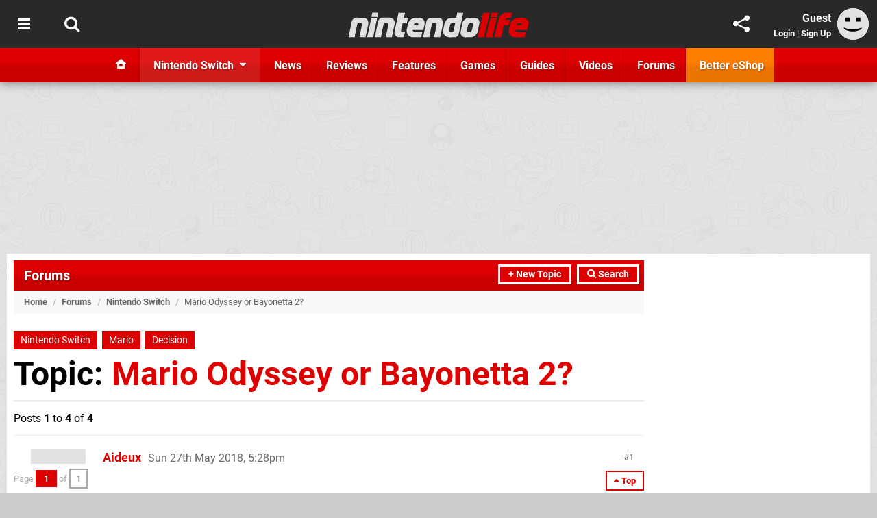

--- FILE ---
content_type: text/javascript;charset=UTF-8
request_url: https://static.nintendolife.com/js/ccms.js?v=1652429866
body_size: 24232
content:
var ccms = window.ccms || {};

ccms.hasOwnProperty = (Object.prototype.hasOwnProperty) ? function(o, prop) {return o && o.hasOwnProperty(prop);}
														: function(o, prop) {return typeof o[prop] !== 'undefined' && o.constructor.prototype[prop] !== o[prop];};

// object inheritance/extension utility function. http://javascript.crockford.com/prototypal.html
ccms.object = function(o) {
	function F() {}
	F.prototype = o;
	return new F();
};

// array update / merge function
ccms.extend = ccms.update = function(destination, source) {
	for (var property in source) {
		if (ccms.hasOwnProperty(source, property)) {
			destination[property] = source[property];
		}
	}
	return destination;
};

// clone an object (shallow clone). usage: var clone = ccms.cloneOf(thing);
ccms.cloneOf = function(what) {
	var i, o;
	if (typeof what.prototype == 'undefined') {
		o = {};
		for (i in what) {
			o[i] = what[i];
		}
	}
	else {
		o = ccms.object(what.prototype);
		for (i in what) {
			if (ccms.hasOwnProperty(what, i)) {
				o[i] = what[i];
			}
		}
	}
	return o;
};

ccms.namespace = function(name) {
	if (!name || !name.length) {
		return null;
	}
	var parts = name.split(".");
	var ns = window;
	for (var i = 0; i < parts.length; ++i) {
		ns[parts[i]] = ns[parts[i]] || {};
 		ns = ns[parts[i]];
	}
	return ns;
};

// Asynchronous operations (http, timed events)
ccms.namespace('ccms.async');
// Configuration
ccms.namespace('ccms.config');
// DOM helper functions
ccms.namespace('ccms.dom');
// Event library
ccms.namespace('ccms.event');
// Logging / Messages
ccms.namespace('ccms.log');
// CSS helper functions
ccms.namespace('ccms.css');
// Date utilities
ccms.namespace('ccms.date');

ccms.extend(ccms, (function() {
	var scripts = [];
	return {

		detectScripts: function(evt) {
			var src;
			var stags = ccms.arrayOf(document.getElementsByTagName('script'));
			for (var t = 0; t < stags.length; ++t) {
				if ((src = stags[t].getAttribute('src')) && src.length) {
					src = src.replace(/\?v=[0-9]+/,'');
					scripts[src] = true;
				}
			}
		},
		
		// jscombo'd scripts call this with each contained url
		addScript: function(url) {
			url = url.replace(/\?v=[0-9]+/,'');
			scripts[url] = true;
		},
		
		// import an external script
		require: function(url, callback) {
			if (!url) return false;
			var s = false;
			var src = url.replace(/\?v=[0-9]+/,'');
			if (typeof scripts[src] === 'undefined') {
				scripts[src] = true;
				if (navigator.userAgent.indexOf('MSIE') > 0) {
					ccms.require_sync(url);
				}
				else {
					s = document.createElement('script');
					s.setAttribute('type', 'text/javascript');
					s.setAttribute('src', url);
					document.getElementsByTagName('head')[0].appendChild(s);
				}
			}

			if (typeof callback === 'function') {
				if (s) {
					// Tested:
					// - Firefox (y)
					// - Safari  (n)
					ccms.event.attach(s, 'load', function() { callback(); });
				}
				else {
					callback();
				}
			}

			return scripts[url];
		},

		require_sync: function(url) {
			var script = ccms.async.http({
				url:url
			});
			window.eval(script);
		},
		
		browser: {
			isIE: /*@cc_on!@*/false,
			isSafari: /webkit/gi.test(navigator.userAgent),
			isWebKit: /webkit/gi.test(navigator.userAgent),
			isGecko: !(/webkit/gi.test(navigator.userAgent)) && (/Gecko/.test(navigator.userAgent))
		},
		
		
		push: function(a, value) {a[a.length] = value;},
		
		indexOf: function(a, item) {
			for (var i = 0; i < a.length; ++i) {
				if (a[i] === item) {
					return i;
				}
			}
			return -1;
		},
		
		// array filter function
		filter: function(a, callback) {
			if (!callback) {
				callback = function(e) {return e;};
			}
			var out = [];
			for (var i = 0; i < a.length; ++i) {
				if (callback(a[i])) {
					out[out.length] = a[i];
				}
			}
			return out;
		},
		// array map function
		map: function(a, callback) {
			if (!callback) {
				callback = function(e) {return e;};
			}
			var out = [];
			for (var i in a) {
				if (ccms.hasOwnProperty(a, i)) {
					out[i] = callback(a[i]);
				}
			}
			return out;
		},
		// array membership function
		contains: function(a, value) {
			for (var i in a) {
				if (ccms.hasOwnProperty(a, i) && a[i] === value) {
					return true;
				}
			}
			return false;
		},
		
		containsi: function(a, value) {
			var valuei = value.toLowerCase();
			for (var i in a) {
				if (ccms.hasOwnProperty(a, i) && (((typeof a[i] === 'string') && (a[i].toLowerCase() === valuei)) || (a[i] === value))) {
					return true;
				}
			}
			return false;
		},
		
		remove: function(a, value) {
			for (var i in a) {
				if (ccms.hasOwnProperty(a, i) && a[i] === value) {
					delete a[i];
				}
			}
			return a;
		},
		
		removei: function(a, value) {
			var valuei = value.toLowerCase();
			for (var i in a) {
				if (ccms.hasOwnProperty(a, i) && (((typeof a[i] === 'string') && (a[i].toLowerCase() === valuei)) || (a[i] === value))) {
					delete a[i];
				}
			}
			return a;
		},
		
		flip: function(a) {
			var b = [];
			for(var i in a) {
				if (ccms.hasOwnProperty(a, i)) {
					b[a[i]] = i;
				}
			}
			return b;
		},
		
		shift: function(a) {
			var result = a[0];
			for (var i = 0; i < a.length - 1; ++i) {
				a[i] = a[i + 1];
			}
			--a.length;
			return result;
		},
		
		keysOf: function(object) {
			var r = [];
			for (var i in object) {
				if (ccms.hasOwnProperty(object, i)) {
					r[r.length] = i;
				}
			}
			return r;
		},
		
		valuesOf: function(object) {
			var r = [];
			for (var i in object) {
				if (ccms.hasOwnProperty(object, i)) {
					r[r.length] = object[i];
				}
			}
			return r;
		},
		
		arrayOf: function(iterable) {
			var results = [];
			if (!iterable) {return results;}
			if (iterable.toArray) {
				return iterable.toArray();
			}
			else {
				for (var i = 0; i < iterable.length; i++) {
					results[results.length] = iterable[i];
				}
				return results;
			}
		},
		
		isCollection: function(o) {
			return (
				o						&& // o is something
				o.length				&& // o is indexed
				(typeof o !== "string")	&& // o is not a string
				!o.tagName				&& // o is not an HTML element
				!o.alert				&& // o is not a window
				(typeof o[0] !== "undefined")
			);
		},

		bind: function(obj, method) {
			return function() {
				var args = arguments;
				return method.apply(obj, args);
			};
		},
		
		chain: function(f1, f2) {
			if (f1) {
				if (f2) {
					return function() {f1(); return f2();};
				}
				return f1;
			}
			return f2;
		},
		
		html: {
			isAvailable: false,
			isWanted: false,
			use: function() {
                ccms.html.isAvailable = true;
                ccms.html.isWanted = true;
                ccms.html = ccms.DomBuilder.apply(ccms.html);
                ccms.html.use = function() {};
			}
		},

		widgets: {
			widgetlist: [],
			installers: {},
			add: function(widget, id) {
				if (typeof id !== 'string' || id === '') {
					id = ccms.widgets.widgetlist.length;
				}
				if (ccms.widgets.widgetlist[id]) {
					id = ccms.dom.generateId();
				}
				ccms.widgets.widgetlist[id] = widget;
			},
			get: function(id) {
				return ccms.widgets.widgetlist[id];
			},
			remove: function(id) {
				delete ccms.widgets.widgetlist[id];
			},
			each: function(callback) {
				for(var i in ccms.widgets.widgetlist) {
					if (ccms.hasOwnProperty(ccms.widgets.widgetlist, i)) {
						callback(ccms.widgets.widgetlist[i]);
					}
				}
			},
			addInstaller: function(name, callback, condition) {
				ccms.widgets.installers[name] = callback;
				
				if (condition !== false) {
					if (typeof condition === 'undefined') {
						if (ccms.dom.ready) {
							callback();
						}
						else {
							ccms.event.onDOMReady(function() {callback();}); // wrap function cos onDOMReady passes parameters
						}
						return;
					}
					if (!ccms.dom.ready) { // Queue for later
						ccms.event.addLoadEvent(function() { ccms.async.when(condition, callback); });
					}
					else { // Call Now
						ccms.async.when(condition, callback);
					}
				}
			},
			runInstallers: function(block, optional_data) {
				if (typeof block === 'undefined') {
					block = document;
				}
				else if (block.target || block.srcElement) {
					// Event Got This
					block = document;
				}
				
				var funx = ccms.widgets.installers;
				for (var name in funx) {
					if (ccms.hasOwnProperty(funx, name)) {
						funx[name](block, optional_data);
					}
				}

				return block;
			},

			addClassInstaller: function(WidgetConstructor, classname, tagname) {
				var name = classname;
				var i = 1;
				while (name in ccms.widgets.installers) {
					name = classname + (++i);
				}
				ccms.widgets.addInstaller(name,
					ccms.widgets.installNow.partial(WidgetConstructor, classname, tagname)
				);
			},
			
			removeInstaller: function(name) {
				delete ccms.widgets.installers[name];
			},
			
			installNow: function(WidgetConstructor, classname, tagname, rootelement) {
				if (typeof rootelement === 'undefined' && window.opera) {
					rootelement = document.body;
				}
				var elts = ccms.dom.getElementsByClassName(classname, tagname, rootelement);
				for (var i = 0; i < elts.length; ++i) {
					var v = new WidgetConstructor(elts[i]);
					if (!WidgetConstructor.anonymouswidget) {
						ccms.widgets.add(v, elts[i].id);
					}
				}
		    },
		    
			install: function(WidgetConstructor, classname, tagname, rootelement) {
				ccms.log.debug('Replace Me...  ccms.widgets.install: ' + classname + ', ' + tagname + ', ' + rootelement);
				ccms.log.debug(WidgetConstructor);
				if (typeof rootelement === 'undefined') {
					if (window.opera) {
						rootelement = document.body;
					}
					else {
						rootelement = document;
					}
				}
				if (typeof tagname === 'undefined') {tagname = '*';}
				ccms.event.onDOMReady(function() {
   					var elts = ccms.dom.getElementsByClassName(classname, tagname, rootelement);
   					for (var i = 0; i < elts.length; ++i) {
						var id = elts[i].id;
						if (id === '') {id = ccms.dom.generateId(); elts[i].setAttribute('id', id);}
   						ccms.widgets.add(new WidgetConstructor(elts[i]), id);
   					}
				});
			}
		},
		
		repr: function() {
			var i;
			var out = '';
			if (arguments.length === 1) {
				var a = arguments[0];
				out += a + "\r\n";
				if (typeof a === 'object') {
					for (i in a) {
						if (ccms.hasOwnProperty(a, i)) {
							out += i + ": " + a[i] + "\r\n";
						}
					}
				}
			}
			else {
				for (i in arguments) {
					if (ccms.hasOwnProperty(arguments, i)) {
						out += ccms.repr(arguments[i]);
					}
				}
			}
			return out;
		}
		
	};
})());

ccms.extend(ccms.config, {
	get: function(name, default_value) {
		return (typeof ccms.config[name] === 'undefined') ? default_value : ccms.config[name];
	},
	set: function(name, value) {
		if (name !== 'set' && name !== 'get') {
			return ccms.config[name] = value;
		}
	}
});

if (typeof jQuery !== 'undefined') {

	(function($) {

		$.cf = $.cf || {};

		if (typeof $.cf.installer === 'undefined') {
			var installers = [];

			$.cf.installer = function(/*(func | selector, func)*/) {
				if (arguments.length === 1) {
					installers.push(arguments[0]);
				}
				else {
					var sel = arguments[0], func = arguments[1];
					installers.push(function($root) {
						var $el = $root.find(sel);
						if ($el.size()) {
							return func($el);
						}
					});
				}
			};

			$.fn.cf_install = function() {
				this.each(function() {
					var $this = $(this);
					$.each(installers, function(i, func) {
						func($this);
					});
				});
			};
		}

		$(document).ready(function() {
			setTimeout(function() {
				if (typeof $.cf.installer.version === 'undefined') {
					$('body').cf_install();
				}
			}, 1);
		});

	})(jQuery);

}


/*
	create an html module.
	all options are optional :)
	{
		'className': 'element',                    // additional classes to give module
		'header': '<h3>title</h3>',                // html string or false to skip creating header
		'body': '<p>something interesting</p>',    // html string or false to skip creating body
		'footer': '<p>footer stuff</p>',           // html string or false to skip creating footer
	}
*/
ccms.html.Module = function(options) {
	if (!ccms.html.isAvailable) ccms.html.use();
	
	if (typeof options === 'undefined') options = {};
	
	if (typeof options.className === 'undefined') {options.className = 'module';}
	else {options.className = 'module ' + options.className;}
	
	if (typeof options.id === 'undefined') {options.id = ccms.dom.generateId();}
	
	var module = ccms.html.DIV({'class':options.className, 'id':options.id});
	
	if (options.header !== false) {
		if (typeof options.css_hd === 'undefined') {options.css_hd = 'header';}
		var head = ccms.html.DIV({'class':options.css_hd});
		head = module.appendChild(head);
		if (typeof options.header === 'string') {head.innerHTML = options.header;}
		else if (typeof options.header === 'object') {head.appendChild(options.header);}
	}
	if (options.body !== false) {
		if (typeof options.css_bd === 'undefined') {options.css_bd = 'body';}
		var body = ccms.html.DIV({'class':options.css_bd});
		body = module.appendChild(body);
		if (typeof options.body === 'string') {body.innerHTML = options.body;}
		else if (typeof options.body === 'object') {body.appendChild(options.body);}
	}
	if (options.footer !== false) {
		if (typeof options.css_ft === 'undefined') {options.css_ft = 'footer';}
		var foot = ccms.html.DIV({'class':options.css_ft});
		foot = module.appendChild(foot);
		if (typeof options.footer === 'string') {foot.innerHTML = options.footer;}
		else if (typeof options.footer === 'object') {foot.appendChild(options.footer);}
	}
	
	return module;
};

ccms.html.MessageBox = function(options) {
	if (typeof YAHOO === 'object' && typeof YAHOO.widget === 'object' && typeof YAHOO.widget.SimpleDialog === 'function') {
		var p = ccms.update({
			width: "300px",
			fixedcenter: true,
			visible: false,
			draggable: true,
			close: options.close,
			text: options.body,
			icon: options.icon,
			constraintoviewport: true,
			buttons: []
		}, options);
		p.buttons = [];
		for (var k in options.buttons) {
			if (ccms.hasOwnProperty(options.buttons, k)) {
				var button = options.buttons[k];
				var callback = null;
				var isDefault = false;
				if (button !== null) {
					if (typeof button === 'object') {
						if (ccms.hasOwnProperty(button, 'label')) {
							k = button.label;
						}
						if (ccms.hasOwnProperty(button, 'onclick')) {
							callback = button.onclick;
						}
						if (ccms.hasOwnProperty(button, 'isDefault')) {
							isDefault = button.isDefault;
						}
					}
					else if (typeof button === 'function') {
						callback = button;
					}
				}
				if (callback === null) {
					callback = function() {this.hide();};
				}
				p.buttons.push({
					text:k,
					handler:callback,
					isDefault:isDefault
				});
			}
		}
		var id = options.id || "MessageBox";
		var dlg = new YAHOO.widget.SimpleDialog(id, p);
		if (options.header) dlg.setHeader(options.header);
		if (options['class']) ccms.dom.addClass(dlg.element, options['class']);
		dlg.render('content');
		return dlg;
	}
	else {
		
		ccms.html.MessageBox.close = function(e) {
			this.parentNode.removeChild(this);
		};
		ccms.html.MessageBox.show = function() {
			var parent = document.body;
			if (typeof this.options.parent !== 'undefined') {
				parent = $(this.options.parent);
			}
			parent.appendChild(this);
			if (typeof this.options.center === 'string') {
				var w = ccms.dom.getViewportWidth();
				var h = ccms.dom.getViewportHeight();
				var box = this;
				if (this.options.backing) {
					ccms.dom.setStyleObject(this, {
						position:'absolute',
						top:0, right:0, bottom:0, left:0
					});
					box = box.firstChild;
				}
				if (this.options.center.indexOf('x') > -1) {
					ccms.dom.setX(box, (w - box.offsetWidth) / 2);
				}
				if (this.options.center.indexOf('y') > -1) {
					ccms.dom.setY(box, window.scrollY + ((h - box.offsetHeight) / 2) - 64);
				}
				if (this.options.shadow) {
					ccms.dom.setStyle(box, 'height', '' + box.firstChild.offsetHeight + 'px');
				}
			}
		};
		
		if (!ccms.html.isAvailable) {ccms.html.use();}

		if (typeof options === 'undefined') {options = {};}

		if (typeof options.className === 'undefined') {options.className = 'ccmsMessageBox';}
		if (typeof options.buttons === 'undefined') {
			options.buttons = {
				'Ok': null
			};
		}
		
		var callback;
		var buttons = [];
		var ul = ccms.html.UL({'class':'buttons'}), li;
		for (var k in options.buttons) {
			if (ccms.hasOwnProperty(options.buttons, k)) {
				var klass = 'button';
				var button = options.buttons[k];
				callback = null;
				if (button !== null) {
					if (typeof button === 'object') {
						if (ccms.hasOwnProperty(button, 'class')) {
							klass += ' ' + button['class'];
						}
						if (ccms.hasOwnProperty(button, 'onclick')) {
							callback = button.onclick;
						}
					}
					else if (typeof button === 'function')
						callback = button;
				}
				li = ccms.html.LI({'class':klass}, ccms.html.SPAN(k));
				ul.appendChild(li);
				buttons.push([li, callback]);
			}
		}

		options.footer = ccms.html.DIV(ul, ccms.html.DIV({'class':'clear'}));
		var module = ccms.html.Module(options);
		if (options.shadow) {
			module = ccms.html.DIV({'class':'ccmsMessageBoxShadow'}, module);
		}
		if (options.backing) {
			module = ccms.html.DIV({'class':'ccmsMessageBoxBacking'}, module);
		}
		if (options['class']) ccms.dom.addClass(module, options['class']);
		var close = ccms.html.MessageBox.close.bind(module);
		for (var i = 0; i < buttons.length; ++i) {
			li = buttons[i][0];
			callback = buttons[i][1];
			if (callback === null) {callback = close;}
			else if (typeof callback === 'function') {callback = callback.chain(close);}
			ccms.event.attach(li, 'click', callback);
		}
		module.show = ccms.html.MessageBox.show.bind(module);
		module.options = options;
		return module;
		
	}
};



ccms.DomBuilder = {
    IE_TRANSLATIONS : {
        'class' : 'className',
        'for' : 'htmlFor'
    },
    ieAttrSet : function(a, i, el) {
        var trans;
        if ((trans = this.IE_TRANSLATIONS[i])) el[trans] = a[i];
        else if (i === 'style') el.style.cssText = a[i];
        else if (i.match(/^on/)) el[i] = new Function(a[i]);
        else el.setAttribute(i, a[i]);
    },
    apply : function(o) { 
        o = o || {};
        var els = ("p|div|span|strong|em|img|table|tr|td|th|thead|tbody|tfoot|pre|code|" + 
                    "h1|h2|h3|h4|h5|h6|ul|ol|li|form|input|textarea|legend|fieldset|" + 
                    "select|option|blockquote|cite|br|hr|dd|dl|dt|address|a|button|abbr|acronym|" +
                    "script|link|style|bdo|ins|del|object|param|col|colgroup|optgroup|caption|" + 
                    "label|dfn|kbd|samp|var").split("|");
        var el, i=0;
        while ((el = els[i++])) {
            o[el.toUpperCase()] = ccms.DomBuilder.tagFunc(el);
        }
        return o;
    },
    tagFunc : function(tag) {
        return function() {
            var a = arguments, at, ch; a.slice = [].slice; if (a.length>0) { 
            if (a[0].nodeName || typeof a[0] === "string") ch = a; 
            else { at = a[0]; ch = a.slice(1); } }
            return ccms.DomBuilder.elem(tag, at, ch);
        };
    },
    elem : function(e, a, c) {
		a = a || {}; c = c || [];
		var i, el = document.createElement(e), isIE = navigator.userAgent.match(/MSIE/);
		for (i in a) {
            if (typeof a[i] !== 'function') {
    		    if (isIE) this.ieAttrSet(a, i, el);
    		    else el.setAttribute(i, a[i]);
            }
	    }
		for (i=0; i<c.length; i++) {
			if (typeof c[i] === 'string') c[i] = document.createTextNode(c[i]);
			el.appendChild(c[i]);
		} 
		return el;
	}
};

ccms.extend(ccms.log, (function() {
	var responders = {};
	return {
		debugging: false,
		
        levels: {
			FATAL: 50,
	        ERROR: 40,
	        WARNING: 30,
	        INFO: 20,
	        DEBUG: 10
		},
		
		output: function() {
			var args = ccms.arrayOf(arguments);
			var level = ccms.shift(args);
			if (typeof(responders[level]) === 'function') {
				responders[level].apply(this, args);
			}
		},
		setup: function() {
			for(var id in this.levels) {
				var level = this.levels[id];
				responders[level] = this._debug;
				this[id.toLowerCase()] = this.output.partial(level);
			}
		},
		addListener: function(level, responder) {
			responders[level] = responder;
		},
		_debug: function() {
			if (this.debugging) {
				var body = document.getElementsByTagName('body');
				if (body.length) {
					body = body[0];
				}
				else {
					if (typeof console !== 'undefined' && console.debug) {console.debug('%o', arguments);}
					else if (typeof opera !== 'undefined' && opera.postError) {opera.postError(ccms.repr(arguments));}
					else {alert(ccms.repr(arguments));}
					return;
				}
				if (!this._debug.output) {
					this._debug.output = document.createElement('pre');
					this._debug.output.className = 'debugoutput';
					body.appendChild(this._debug.output);
				}
				this._debug.output.innerHTML += this.stringify.apply(this, arguments);
			}
		},
		stringify: function() {
			var s = '';
			for (var i = 0; i < arguments.length; ++i) {
				if (typeof arguments[i] === 'object') {
					s += ccms.repr(arguments[i]) + "\r\n";
				}
				else {
					s += arguments[i] + "\n";
				}
			}
			return s;
		}
	};
})());

// convert a value to an integer, also returning zero if NaN (like PHP does). This is useful for more
// than just strings, so it's not a method on String prototype.
function intval(value) {
	value = parseInt(value, 10);
	if (isNaN(value)) {
		value = 0;
	}
	return value;
}

// convert a value to a float, also returning zero if NaN (like PHP does). This is useful for more
// than just strings, so it's not a method on String prototype.
function floatval(value) {
	value = parseFloat(value);
	if (isNaN(value)) {
		value = 0.0;
	}
	return value;
}

// Sugar!
Function.prototype.method = function(name,fn) {
	if (typeof this.prototype[name] == 'undefined') {
		this.prototype[name] = fn;
	}
	return this;
};

// callback fn can take these arguments, all optional: (propertyName, propertyValue)
ccms.forEachProperty = function(thisObj, fn) {
	for (var i in thisObj) {
		if (ccms.hasOwnProperty(thisObj, i)) {
			fn.call(thisObj, i, thisObj[i]);
		}
	}
};

Array.method('forEach', function(fn, thisObj) {
	var scope = thisObj || window;
	for (var i = 0, j = this.length; i < j; ++i) {
		fn.call(scope, this[i], i, this);
	}
})
.method('every', function(fn, thisObj) {
	var scope = thisObj || window;
	for (var i = 0, j = this.length; i < j; ++i) {
		if (!fn.call(scope, this[i], i, this)) {
			return false;
		}
	}
	return true;
})
.method('some', function(fn, thisObj) {
	var scope = thisObj || window;
	for (var i = 0, j = this.length; i < j; ++i) {
		if (fn.call(scope, this[i], i, this)) {
			return true;
		}
	}
	return false;
})
.method('map', function(fn, thisObj) {
	var scope = thisObj || window;
	var a = [];
	for (var i = 0, j = this.length; i < j; ++i) {
		a.push(fn.call(scope, this[i], i, this));
	}
	return a;
})
.method('filter', function(fn, thisObj) {
	var scope = thisObj || window;
	var a = [];
	for (var i = 0, j = this.length; i < j; ++i) {
		if (!fn.call(scope, this[i], i, this)) {
			continue;
		}
		a.push(this[i]);
	}
	return a;
})
.method('indexOf', function(el, start) {
	start = start || 0;
	for (var i = start, j = this.length; i < j; ++i) {
		if (this[i] === el) {
			return i;
		}
	}
	return -1;
})
.method('lastIndexOf', function(el, start) {
	start = start || this.length;
	if (start >= this.length) {
		start = this.length;
	}
	if (start < 0) {
		start = this.length + start;
	}
	for (var i = start; i >= 0; --i) {
		if (this[i] === el) {
			return i;
		}
	}
	return -1;
});

Array.prototype.foreach = Array.prototype.forEach;

if (!Array.prototype.reduce) {
	Array.method('reduce', function(fn, initial) {
		var i = 0, r = initial;
		if (typeof initial === 'undefined') r = this[i++];
		while (i < this.length) {
			r = fn(r, this[i++]);
		}
		return r;
	});
}

// like indexOf but uses a callback test instead of equality test
if (!Array.prototype.findBy) {
	Array.method('findBy', function(fn, start) {
		start = start || 0;
		for (var i = start, j = this.length; i < j; ++i) {
			if (fn(this[i])) {
				return i;
			}
		}
		return -1;
	});
}

if (!Array.prototype.unique) {
	Array.method('unique', function() {
		var a = [];
		var l = this.length;
		for (var i = 0; i < l; ++i) {
			for (var j = i + 1; j < l; ++j) {
			// If this[i] is found later in the array
			if (this[i] === this[j])
				j = ++i;
			}
			a.push(this[i]);
		}
		return a;
	});
}

/*
 * We add some useful methods to the String object
 */

String.prototype.startswith = function(text) {
	return this.substring(0, text.length) === text;
};
String.prototype.endswith = function(text) {
	return this.substring(this.length - text.length) === text;
};
String.prototype.trim = function(chars) {
	if (typeof chars === 'undefined')
		chars = '\\s';
	return this.ltrim(chars).rtrim(chars);
};
String.prototype.ltrim = function(chars) {
	if (typeof chars === 'undefined')
		chars = '\\s';
	var rx = new RegExp('^[' + chars + ']*(.*?)$', 'm');
	return this.replace(rx, '$1');
};
String.prototype.rtrim = function(chars) {
	if (typeof chars === 'undefined')
		chars = '\\s';
	var rx = new RegExp('^(.*?)[' + chars + ']*$', 'm');
	return this.replace(rx, '$1');
};

String.prototype.stripTags = function() {
	return this.replace(/<\/?[^>]+>/gi, '');
};

String.prototype.escapeHTML = function() {
	var div = document.createElement('div');
	var text = document.createTextNode(this);
	div.appendChild(text);
	return div.innerHTML;
};

String.prototype.unescapeHTML = function() {
	var div = document.createElement('div');
	div.innerHTML = this.stripTags();
	return div.childNodes[0] ? div.childNodes[0].nodeValue : '';
};

String.prototype.parseHTML = function() {
	var div = document.createElement('div');
	div.innerHTML = this.trim();
	return div.firstChild;
};

String.prototype.parseJSON = function () {
	if (JSON) return JSON.parse(this.toString());
	return eval('(' + this + ')');
};

// Function.prototype.bind = function() {
// 	var __method = this;
// 	var args = ccms.arrayOf(arguments);
// 	var object = ccms.shift(args);
// 	return function() {
// 		return __method.apply(object, args.concat(ccms.arrayOf(arguments)));
// 	};
// };
Function.prototype.partial = function() {
	var __method = this;
	var args = ccms.arrayOf(arguments);
	return function() {
		return __method.apply(this, args.concat(ccms.arrayOf(arguments)));
	};
};
Function.prototype.rpartial = function() {
	var __method = this;
	var args = ccms.arrayOf(arguments);
	return function() {
		return __method.apply(this, ccms.arrayOf(arguments).concat(args));
	};
};
Function.prototype.chain = function() {
	var __method = this;
	var funcs = ccms.arrayOf(arguments);
	funcs.unshift(__method);
	return function() {
		var rv;
		var args = ccms.arrayOf(arguments);
		for (var i = 0; i < funcs.length; ++i) {
			rv = funcs[i].apply(this, args);
			if (false === rv) return false;
		}
		return rv;
	};
};

// from: http://beppu.lbox.org/articles/2006/09/06/actsasaspect
function actsAsAspect(object) {
	object.yield = null;
	object.rv = {};
	object.before = function(method, f) {
		var original = eval("this." + method);
		this[method] = function() {
			f.apply(this, arguments);
			return original.apply(this, arguments);
		};
	};
	object.after = function(method, f) {
		var original = eval("this." + method);
		this[method] = function() {
			this.rv[method] = original.apply(this, arguments);
			return f.apply(this, arguments);
		};
	};
	object.around  = function(method, f) {
		var original = eval("this." + method);
		this[method] = function() {
			this.yield = original;
			return f.apply(this, arguments);
		};
	};
	return object;
}

String.prototype.camelize = function() {
  var oStringList = this.split('-');
  if (oStringList.length === 1) return oStringList[0];

  var camelizedString = this.indexOf('-') === 0
    ? oStringList[0].charAt(0).toUpperCase() + oStringList[0].substring(1)
    : oStringList[0];

  for (var i = 1, len = oStringList.length; i < len; i++) {
    var s = oStringList[i];
    camelizedString += s.charAt(0).toUpperCase() + s.substring(1);
  }

  return camelizedString;
};


ccms.URL = function(url) {
	this._fields = {'username' : 4, 'password' : 5, 'port' : 7, 'protocol' : 2, 'scheme': 2, 'host' : 6, 'path' : 8, 'url' : 0, 'query' : 9, 'fragment' : 10};
	this._regex = /^((\w+):\/\/)?((\w+):?(\w+)?@)?([^\/\?:]+):?(\d+)?(\/?[^\?#]+)?\??([^#]+)?#?(\w*)/;
	if (typeof url !== 'undefined')
		this.parse(url);
};

ccms.URL.prototype.parse = function(url) {
	var r = this._regex.exec(url);
	if (!r) throw "ccms.URL::parse -> Invalid URL";
	for (var f in this._fields) {
		if (typeof r[this._fields[f]] === 'undefined') this[f] = '';
		else this[f] = r[this._fields[f]];
	}
	this.parseQuery(this.query);
};
ccms.URL.prototype.parseQuery = function(qs) {
	this.query = {};
	var params = qs.split('&');
	for (var i = 0; i < params.length; ++i) {
		if (params[i].length) {
			var kv = params[i].split("=");
			if (kv.length) this.query[kv[0]] = kv[1];
		}
	}
};
ccms.URL.prototype.appendPath = function(path) {
    this.path = this.path.rtrim('/') + '/' + path.ltrim('/');
    return this.path;
};
ccms.URL.prototype.prependPath = function(path) {
    this.path = '/' + path.trim('/') + '/' + this.path.ltrim('/');
    return this.path;
};
ccms.URL.prototype.pop = function() {
	this.path = this.path.replace(/\/[^\/]+\/?$/, '');
};
ccms.URL.prototype.localURL = function() {
	var s = '';
	if (this.path) s += this.path;
	if (ccms.keysOf(this.query).length > 0) s += '?' + urlencode(this.query);
	if (this.fragment !== '') s += '#' + this.fragment;
	return s;
};
ccms.URL.prototype.toString = function() {
	var s = '';
	if (this.protocol) s += this.protocol + '://';
	if (this.username || this.password) s += this.username + ':' + this.password + '@';
	if (this.host) s += this.host;
	if (this.port) s += ':' + this.port;
	return s + this.localURL();
};

ccms.URL.open = function(url, new_window /*=false*/) {
	if (typeof new_window === 'undefined') new_window = false;
	if (typeof url === 'object') url = url.toString();
	if (!url.match(/^(\w+:\/\/|[\/\.])/)) url = 'http://' + url;
	if (new_window) return window.open(url);
	document.location.href = url;
	return true;
};

ccms.URL.stripHost = function(url) {
	return url.replace(/^(\w+:\/\/[^\/]+)(.+)$/, '$2');
};

// url encode all function arguments. if argument is an object, encode it's properties. e.g:
// urlencode({a:1, b:"this/thing"}, c, d, {e:3}) returns 'a=1&b=this%2Fthing&c&d&e=3'
function urlencode() {
	var output = [];
	for (var i = 0; i < arguments.length; ++i) {
		var arg = arguments[i];
		if (typeof arg === 'object') {
			for (var j in arg) {
				if (ccms.hasOwnProperty(arg, j)) {
					if (typeof arg[j] === 'object') {
						for (var k in arg[j]) {
							if (ccms.hasOwnProperty(arg[j], k)) {
								output[output.length] = encodeURIComponent(j) + '=' + encodeURIComponent(arg[j][k]);
							}
						}
					}
					else {
						output[output.length] = encodeURIComponent(j) + '=' + encodeURIComponent(arg[j]);
					}
				}
			}
		}
		else {
			output[output.length] = encodeURIComponent(arg);
		}
	}
	return output.join('&');
}

// make a query string using the urlencode function
function ccmsQS(args) {
	return '?' + urlencode(args);
}
function ccmsQSAppend(url, args) {
	return url + (url.indexOf('?') > 0 ? '&' : '?') + urlencode(args);
}

function ccmsFormData(formId, return_these_too) {
	var oForm = $(formId);
	if (!oForm) return false;
	var oElement, oName, oValue, oDisabled;
	var hasSubmit = false;
	var out, i, j;
	if (typeof return_these_too === 'undefined') out = {};
	else out = ccms.cloneOf(return_these_too);
	// Iterate over the form elements collection to construct the label-value pairs.
	for (i=0; i<oForm.elements.length; i++){
		oDisabled = oForm.elements[i].disabled;
		// If the name attribute is not populated, the form field's
		// value will not be submitted.
		if(oForm.elements[i].name !== ''){
			oElement = oForm.elements[i];
			oName = oForm.elements[i].name;
			oValue = oForm.elements[i].value;
		}
		// Do not submit fields that are disabled.
		if(!oDisabled && oElement)
		{
			switch (oElement.type)
			{
				case 'select-one':
					for(j=0; j<oElement.options.length; j++){
						if(oElement.options[j].selected){
							// out[oName] = oElement.options[j].value || oElement.options[j].text;
							out[oName] = oElement.options[j].value;
							break;
						}
					}
					break;
				case 'select-multiple':
					for(j=0; j<oElement.options.length; j++){
						if(oElement.options[j].selected){
							if (typeof out[oName] === 'undefined') out[oName] = [];
							// out[oName][out[oName].length] = oElement.options[j].value || oElement.options[j].text;
							out[oName][out[oName].length] = oElement.options[j].value;
						}
					}
					break;
				case 'radio':
				case 'checkbox':
					if(oElement.checked){
						out[oName] = oValue;
					}
					break;
				case 'file':
				//	this.sFormData += encodeURIComponent(oName) + '=' + encodeURIComponent(oValue) + '&';
				// stub case as XMLHttpRequest will only send the file path as a string.
				case undefined:
				// stub case for fieldset element which returns undefined.
				case 'reset':
				// stub case for input type reset button.
				case 'button':
				// stub case for input type button elements.
					break;
				case 'submit':
					if(hasSubmit === false){
						hasSubmit = true;
						out[oName] = oValue;
					}
					break;
				default:
					if (oName.substring(oName.length - 2) === '[]') {
						if (typeof out[oName] === 'undefined') out[oName] = [];
						out[oName][out[oName].length] = oValue;
					}
					else
						out[oName] = oValue;
					break;
			}
		}
	}
	return out;
}

ccms.async.when = function(condition, callback, timeout) {
	return new ccms.async.Poller(condition, callback, timeout);
};

ccms.async.Poller = ccmsWaiter = function(condition, callback, timeout) {
	timeout   = timeout   || 500;
	var interval  = false;

	function test() {
		if (condition()) {
			window.clearInterval(interval);
			interval = false;
			callback();
		}
	}
	
	self.start = function() {
		if (interval === false)
			interval = window.setInterval(test, timeout);
	};
	
	self.cancel = function() {
		if (interval !== false) {
			window.clearInterval(interval);
			interval = false;
		}
	};
	
	self.start();
};

// Asynchronous stuff (ajax wrappers, timed events)
ccms.extend(ccms.async, {
	
	// create an XMLHttpRequest object
	getXMLHttpRequest: function () {
	    var self = arguments.callee;
	    if (!self.XMLHttpRequest) {
	        var tryThese = [
	            function () {return new XMLHttpRequest();},
	            function () {return new ActiveXObject('Msxml2.XMLHTTP.6.0');},
	            function () {return new ActiveXObject('Msxml2.XMLHTTP');},
	            function () {return new ActiveXObject('Microsoft.XMLHTTP');},
	            function () {return new ActiveXObject('Msxml2.XMLHTTP.4.0');},
	            function () {throw new Exception("Browser does not support XMLHttpRequest");}
	        ];
	        for (var i = 0; i < tryThese.length; i++) {
	            var func = tryThese[i];
	            try {
	                self.XMLHttpRequest = func;
	                return func();
	            } catch (e) {
	                // pass
	            }
	        }
	    }
	    return self.XMLHttpRequest();
	},
	
	// to use, set {..., HttpFactory:ccms.async.CachingXMLHttpRequest} in http() args
	CachingXMLHttpRequest: function() {
		return new ccms.async._CachingXMLHttpRequest();
	},
	
	// begin an async HTTP call. args should be a configuration object, e.g:
	// {method:'GET', url:'/fetch/this', onSuccess: successcallback, onFailure: failcallback, parameters:{userid:1234}}
	// method, onFailure, and parameters are optional, they default to GET, console.log, and {}.
	// call .cancel() on the return value to abort the request (doesn't work in all browsers).
	http: function(args) {
		var settings = ccms.extend({method:'GET', async:(args.onSuccess?true:false), onFailure:ccms.async.onHTTPError}, args);
		settings.cancelled = false;
		settings.cancel = function() {settings.cancelled = true;};
		settings.method = settings.method.toUpperCase();
		var http;
		if (typeof settings.HttpFactory === 'function') http = settings.HttpFactory();
		else http = this.getXMLHttpRequest();
		var postdata = null;
		
		// If there's a fragment, remove it
		var p;
		if ((p = settings.url.indexOf('#')) !== -1) {
			settings.url = settings.url.substring(0, p);
		}

		if (settings.parameters) {
			if (settings.method === 'POST') {
				postdata = urlencode(settings.parameters);
			}
			else if (settings.method === 'GET' || settings.method === 'HEAD') {
		        settings.url += (settings.url.indexOf('?') > 0 ? '&' : '?') + urlencode(settings.parameters);
			}
		}
		if (settings.method === 'GET' && settings.url.length > 2048) {
			// ie max path length is 2048 characters. use post instead in that case with ccms workaround hack
			settings.method = 'POST';
			
			if (typeof settings.HttpFactory === 'function')
				// require normal http request for now, until CachingXMLHttpRequest supports POST
				http = this.getXMLHttpRequest();
			
			p = settings.url.indexOf('?');
			postdata = urlencode({'X-CCMS-TUNNELLED-GET':settings.url.substring(p + 1)});
			
			http.open(settings.method, settings.url.substring(0, p), settings.async);
		}
		else {
			http.open(settings.method, settings.url, settings.async);
		}
		if (postdata) {
			http.setRequestHeader('Content-Type', 'application/x-www-form-urlencoded');
		}
		http.send(postdata);
		if (settings.async) {
			http.onreadystatechange = function() {
				if (settings.cancelled) {
					try {
						// unset this to fix a firefox memleak - inside try/catch cos i.e. throws type mismatch...
						http.onreadystatechange = null;
					} catch(e) {;}
					return;
				}
				if (http.readyState === 4){
					if (http.status === 200 || http.status === 304) {
						if (settings.onSuccess) {
							if (settings.parseJSON) settings.onSuccess.bind(settings)(http.responseText.parseJSON());
							else settings.onSuccess.bind(settings)(http);
						}
					}
					else {
						if (settings.onFailure) {
							if (settings.parseJSON) settings.onFailure.bind(settings)(http.responseText.parseJSON());
							else settings.onFailure.bind(settings)(http);
						}
					}
					try {
						http.onreadystatechange = null;
					} catch(e) {;}
				}
			};
		}
		else {
			return http.responseText;
		}
		return settings;
	},

	submitForm: function(formid, args) {
		var oForm = $(formid);
		if (typeof args === 'undefined') args = {};
		if (typeof jQuery !== 'undefined' && jQuery.fn.ajaxSubmit && jQuery(oForm).find('input[type="file"]').size()) {
			var p = {
				data: args.parameters,
				success: function(resp, status) {
					if (status == 'success') args.onSuccess && args.onSuccess(resp);
					else args.onHTTPError && args.onHTTPError(resp);
				}
			};
			jQuery(oForm).ajaxSubmit(p);
		}
		else {
			if (typeof args.parameters === 'object')
				args.parameters = ccms.extend(args.parameters, ccmsFormData(oForm));
			else
				args.parameters = ccmsFormData(oForm);
			ccms.extend(args, {
				'url'        : oForm.action,
				'method'     : oForm.method
			});
			ccms.async.http(args);
		}
	},

	onHTTPError: function(req) {
		ccms.log.debug('HTTP Error: ' + req.status + ' ' + req.statusText + "\n" + req.responseText);
	},
	
	after: function(timeout, callback) {
		return setTimeout(callback, timeout);
	},
	cancelTimeout: function(timeout_id) {
		return clearTimeout(timeout_id);
	},
	
	
	_cache: {},
	
	_CachingXMLHttpRequest: function() {
		var http = null, cache = null, asynchronous = false, key;
		var self = this;
		
		this.onreadystatechange = null;
		
		this.open = function(method, url, async) {
			asynchronous = async;
			key = null;
			if (method === 'GET') {
				key = method + url + async;
				if (typeof ccms.async._cache[key] === 'object') {
					cache = ccms.async._cache[key];
					if (typeof console === 'object' && typeof console.log === 'function') {
						if (typeof console.group === 'function') console.group("GET (ccms cached) " + url);
						console.log(cache);
						if (typeof console.groupEnd === 'function') console.groupEnd();
					}
					return;
				}
			}
			if (/*@cc_on!@*/false) {
				url = ccmsQSAppend(url, {'cachebust':(new Date()).getTime()});
			}
			http = ccms.async.getXMLHttpRequest();
			http.open(method, url, async);
		};
		
		this.send = function(data) {
			if (cache === null) {
				if (asynchronous) {
					http.onreadystatechange = _onreadystatechange.bind(this);
					http.send(data);
					return null;
				}
				else {
					cache = http.send(data);
					ccms.async._cache[key] = cache;
					return cache;
				}
			}
			else if (asynchronous) {
				ccms.async.after(1, _cached_onreadystatechange.bind(this));
				return null;
			}
			else {
				return cache;
			}
		};
		
		function _cached_onreadystatechange() {
			ccms.extend(self, cache);
			self.onreadystatechange(cache);
		}
		
		function _onreadystatechange() {
			self.readyState = http.readyState;
			if (http.readyState === 4 && http.status === 200) {
				self.status = http.status;
				try {
					http.onreadystatechange = null;
				}
				catch(e) {;}
				cache = {
					status: http.status,
					statusText: http.statusText,
					readyState: http.readyState,
					responseText: http.responseText
				};
				ccms.extend(self, cache);
				ccms.async._cache[key] = cache;
				self.onreadystatechange(cache);
			}
			else if (http.readyState === 4 && self.onreadystatechange !== null) {
				self.responseText = http.responseText;
				self.onreadystatechange(http);
			}
		}
	}
	
	
});

ccms.async.jsr = (function() {
	var count = 0;
	var head = document.getElementsByTagName("head").item(0);
	return {
		callbacks: {},
		create_cb: function(onSuccess) {
			var c = count;
			this.callbacks[count] = function(json) {
				var s = $("ccmsjsr" + c);
				s.parentNode.removeChild(s); // can't remove from head here cos IE6 inserts the script tags into base tag!
				delete ccms.async.jsr.callbacks[c];
				return onSuccess(json);
			};
			return this.callbacks[count];
		},
		call: function(settings) {
			if (settings.parameters) {
		        settings.url += (settings.url.indexOf('?') > 0 ? '&' : '?') + urlencode(settings.parameters);
			}
			this.create_cb(settings.onSuccess);
		    settings.url += (settings.url.indexOf('?') > 0 ? '&' : '?') + urlencode({callback: 'ccms.async.jsr.callbacks[' + count + ']'});
			if (!settings.allow_cache) settings.url += '&noCacheIE=' + (new Date()).getTime();
			var scriptObj = document.createElement("script");
			scriptObj.setAttribute("type", "text/javascript");
			scriptObj.setAttribute("src", settings.url);
			scriptObj.setAttribute("id", "ccmsjsr" + count);
			head.appendChild(scriptObj);
			++count;
			if (typeof console !== 'undefined' && typeof console.log === 'function') console.log(settings.url);
		}
	};
})();

ccms.async.processJSON = function(json) {
	ccms.ApiLinks.addMany(json.links);
	if (typeof json.js !== 'undefined') {
		json.js.foreach(ccms.require);
	}
};

ccms.async.trapMultipleSubmits = function(root_element) {
	ccms.event.attach(root_element, 'click', function(e) {
		var target = ccms.event.getTarget(e);
		if (target.type === 'submit') {
			ccms.dom.getElementsBy(function(node) {
				return node.type === 'submit' && node.name !== target.name;
			}, 'input', root_element).foreach(function(node) {node.value = ''; node.name = '';});
		}
	});
};

ccms.async.searchBox = (function() {
	return {
		config: {
			AJAX_KEYPRESS_DELAY: 0.5
		},
		
		isIgnoreKey: function(nKeyCode) {
		    if ((nKeyCode == 9) || (nKeyCode == 13)  || // tab, enter
		            (nKeyCode == 16) || (nKeyCode == 17) || // shift, ctl
		            (nKeyCode >= 18 && nKeyCode <= 20) || // alt,pause/break,caps lock
		            (nKeyCode == 27) || // esc
		            (nKeyCode >= 33 && nKeyCode <= 35) || // page up,page down,end
		            (nKeyCode >= 36 && nKeyCode <= 40) || // home,left,up, right, down
		            (nKeyCode >= 44 && nKeyCode <= 45)) { // print screen,insert
		        return true;
		    }
		    return false;
		},
		
		KeyMonitor: function(handler) {
			var _timer_id = -1;
			this.onKey = function(e) {
				alert(1);
				if (_timer_id != -1) {
					ccms.async.cancelTimeout(_timer_id);
					_timer_id = -1;
				}
				if (e.keyCode == 13 || !ccms.async.searchBox.isIgnoreKey(e.keyCode)) {
					_timer_id = ccms.async.after(ccms.async.searchBox.config.AJAX_KEYPRESS_DELAY * 1000, function() {
						_timer_id = -1;
						handler.startSearch();
					});
					if (e.keyCode == 13) return ccms.event.killEvent(e);
				}
			};
			//ccms.event.attach(handler.getInputField(), 'keydown', this.onKey);
		},
		
		SimpleHandler: function(text_input, api_settings) {
			this.getInputField = function() {return text_input;};
			this.startSearch = function() {
				if (text_input.value != '') {
					if (typeof api_settings.parameters != 'object') api_settings.parameters = {};
					api_settings.parameters.q = text_input.value;
					ccms.async.http(api_settings);
				}
			};
			this.mon = new ccms.async.searchBox.KeyMonitor(this);
		}
	};
})();


/*
 * Event manager - register events in a x-browser fashion, with workarounds for IE memory leaks.
 */
if (typeof YAHOO !== 'undefined' && typeof YAHOO.util !== 'undefined') {
	if (typeof YAHOO.util.Event !== 'undefined') {
		ccms.event = YAHOO.util.Event;
		ccms.event.CustomEvent = YAHOO.util.CustomEvent;
		ccms.event.addLoadEvent = function(handler, oScope, bOverride) {return YAHOO.util.Event.addListener(window, 'load', handler, oScope, bOverride);};
		ccms.event.attach = ccms.event.addListener;
		ccms.event.detach = ccms.event.removeListener;
		ccms.event.killEvent = function(e) {ccms.event.stopEvent(e); return false;};
		ccms.event.YAHOO_onDOMReady = ccms.event.onDOMReady;
		ccms.event.onDOMReady = function(callback, data, scope) {
			// wrap callback function cos onDOMReady eats exceptions
			return YAHOO.util.Event.YAHOO_onDOMReady(function() {
				try {
					callback.apply(this, arguments);
				}
				catch(ex) {
					if (typeof console === 'object' && typeof console.error === 'function') {
						if (typeof ex.stack !== 'undefined') {
							console.error(ex.message, ex.stack);
						}
						else {
							console.error(ex);
						}
					}
					else ccms.debug.error(ex);
					throw ex;
				}
			}, data, scope);
		};
	}
	else {
		document.write('<b>ccms.event unavailable, because the YAHOO Event library has not been included before ccms.js</b>');
	}
	if (typeof YAHOO.util.Dom !== 'undefined') {
		ccms.dom = YAHOO.util.Dom;
	}
}
else {
	document.write('<b>ccms.dom and ccms.event unavailable, because the YAHOO libraries have not been included</b>');
}

ccms.event.onDOMReady(function() {
	if (typeof jQuery !== 'undefined') jQuery.noConflict();
	ccms.dom.ready = true;
});



/*
	global events system, allows decoupled notifications between different components.
	basic example:
	
	ccms.events.subscribe('video.play', function(ev_name, ev_args) {alert('Playing!');});
	
	in "video" component:
	ccms.events.add('video.play');
	when play pressed:
	ccms.events.fire('video.play');
*/
ccms.events = (function() {
	var events = {};
	var subs = {};
	
	return {
		subscribe: function(p_type, op_fn, p_obj, p_override) {
			var p_fn = function() {
				try {
					return op_fn.apply(this, arguments);
				}
				catch(e) {
					console.log(e);
				}
				return null;
			};
			var ce = events[p_type];
			if (ce) {
				ce.subscribe(p_fn, p_obj, p_override);
			}
			else {
				if (!subs[p_type]) {
					subs[p_type] = [];
				}
				subs[p_type].push({
					fn: p_fn,
					obj: p_obj,
					override: p_override
				});
			}
		},
		unsubscribe: function(p_type, p_fn, p_obj) {
			var ce = events[p_type];
			if (ce) {
				return ce.unsubscribe(p_fn, p_obj);
			}
			else {
				return false;
			}
		},
		add: function(p_type, p_config) {
			var opts = p_config || {};
		
			if (events[p_type]) {
				;
			}
			else {
				var scope  = opts.scope  || this;
				var silent = opts.silent || null;
				var ce = new ccms.event.CustomEvent(p_type, scope, silent);
				events[p_type] = ce;
				if (opts.onSubscribeCallback) {
					ce.subscribeEvent.subscribe(opts.onSubscribeCallback);
				}
				var qs = subs[p_type];
				if (qs) {
					for (var i=0; i<qs.length; ++i) {
						ce.subscribe(qs[i].fn, qs[i].obj, qs[i].override);
					}
				}
			}

			return events[p_type];
		},
		fire: function(p_type, arg1, arg2, etc) {
			var ce = events[p_type];
			if (ce) {
				var args = [];
				for (var i=1; i<arguments.length; ++i) {
					args.push(arguments[i]);
				}
				return ce.fire.apply(ce, args);
			}
			else {
				return null;
			}
		}
	};
})();


// The MAGIC $ function :)
// usage:
// $('foo') returns the node with id='foo'
// $('foo', 'bar', 'oof') returns an array of the elements with specified ids
// if parameter(s) is (are) already objects they're just returned.
function $() {
	var elements = [];
	for (var i = 0; i < arguments.length; i++) {
		var element = arguments[i];
		if (typeof element === 'string')
			element = document.getElementById(element);
		if (arguments.length === 1)
			return element;
		elements[elements.length] = element;
	}
	return elements;
};

/*
 * ccms DOM helpers:
 */

if (!window.Node || !window.Node.ELEMENT_NODE) {
	var Node = {
		ELEMENT_NODE: 1, ATTRIBUTE_NODE: 2, TEXT_NODE: 3, CDATA_SECTION_NODE: 4, ENTITY_REFERENCE_NODE: 5,
		ENTITY_NODE: 6, PROCESSING_INSTRUCTION_NODE: 7, COMMENT_NODE: 8, DOCUMENT_NODE: 9, DOCUMENT_TYPE_NODE: 10,
		DOCUMENT_FRAGMENT_NODE: 11, NOTATION_NODE: 12
	};
}

ccms.extend(ccms.dom, {
	// toggle a nodes visibility
	toggle: function(e, style) {
		if (typeof e === 'string')
			e = $(e);
		if (e.style.display !== 'none' ) {
			e.style.display = 'none';
		}
		else if (style) e.style.display = style;
		else {
			e.style.display = '';
		}
	},
	isHidden: function(e) {
		if (typeof e === 'string') e = $(e);
		return (e.style.display === 'none');
	},
	// hide a node
	hide: function(e) {
		if (typeof e === 'string')
			e = $(e);
		e.style.display = 'none';
	},
	// show a node
	show: function(e, style) {
		if (typeof e === 'string')
			e = $(e);
		if (style) e.style.display = style;
		else e.style.display = '';
	},
	refresh: function(e) {
		if (typeof e === 'undefined')
			e = document.body;
		else if (typeof e === 'string')
			e = $(e);
		
		ccms.dom.hide(e);
		ccms.dom.show(e);
	},
	// check a node is visible by checking visbility / display of self and ancestors
	isVisible: function(el, root) {
		if (typeof root == 'undefined') root = document.body;
		while (el && el !== root) {
			if (ccms.dom.getStyle(el, 'display') == 'none' || ccms.dom.getStyle(el, 'visibility') == 'hidden') {
				return false;
			}
			el = el.parentNode;
		}
		return true;
	},
	// swap two nodes
	swapNode: function(n1, n2) {
		if (n1.swapNode) { // ie has native swapNode support
			n1.swapNode(n2);
		}
		else {
			var p = n2.parentNode;
			var s = n2.nextSibling;

			if (s == n1) {
				p.insertBefore(n1, n2);
			}
			else if (n2 == n1.nextSibling) {
				p.insertBefore(n2, n1);
			}
			else {
				n1.parentNode.replaceChild(n2, n1);
				p.insertBefore(n1, s);
			}
		}
	},
	// insert a node after another
	insertAfter: function(nInsert, nPrevious) {
		var nParent = nPrevious.parentNode;
		if (nPrevious.nextSibling) {
			nInsert = nParent.insertBefore(nInsert, nPrevious.nextSibling);
		}
		else {
			nInsert = nParent.appendChild(nInsert);
		}
		return nInsert;
	},
	// get an element's ancestor by tag and/or class name
	getParentByClassName: function(oElm, strTagName, strClassName) {
		var tf = ccms.dom.hasTagName.rpartial(strTagName.toLowerCase());
		var f;
		if (typeof strClassName === 'string') {
			var cf = ccms.dom.hasClass.rpartial(strClassName);
			f = function(n) {return tf(n) && cf(n);};
		}
		else {
			f = function(n) {return tf(n);};
		}
		return ccms.dom.getAncestor(oElm, f);
	},
	
	getSelfOrAncestorBy: function(callback, node) {
		while(node) {
			if (node.nodeType === Node.ELEMENT_NODE) {
				if (callback(node))
					break;
			}
			node = node.parentNode;
		}
		return node;
	},
	
	getElementsByClassNameRE: function(regex, strTagName, oElm) {
		if (typeof(regex) == 'string') regex = RegExp(regex);
		return ccms.dom.getElementsBy(function(node) {return node.className.match(regex);}, strTagName, oElm);
	},
	
	getElementByClassName: function(strClassName, strTagName, oElm) {
		if (window.opera) {
			if (typeof oElm === 'undefined') oElm = document;
			if (oElm.nodeType === Node.DOCUMENT_NODE) oElm = oElm.body;
		}
		return ccms.dom.getElementsByClassName(strClassName, strTagName, oElm)[0];
	},
	
	getLabelFor: function(oElm) {
		var oLabel = null;
		
		if (typeof oElm === 'string')
			oElm = $(oElm);
		
		if ((oLabel = ccms.dom.getParentByClassName(oElm, 'label')))
			return oLabel;
		else if (oElm.getAttribute('id'))
			return ccms.dom.getElementsBy(function(node) {
				return node.htmlFor == oElm.getAttribute('id');
			})[0];
		else
			return null;
	},
	
	getChildrenBy: function(callback, parent, elements_only/*=true*/) {
		if (typeof elements_only === 'undefined') elements_only = true;
		var kids = [];
		var n = parent.firstChild;
		while(n) {
			if ((!elements_only || ccms.dom.isElementNode(n)) && callback(n))
				kids.push(n);
			n = n.nextSibling;
		}
		return kids;
	},
	
	getChildrenByTagName: function(tagName, parent) {
		return ccms.dom.getChildrenBy(ccms.dom.hasTagName.rpartial(tagName), parent);
	},
	
	getChildrenByClassName: function(className, tagName, parent) {
		var cf = ccms.dom.hasClass.rpartial(className);
		var f;
		if (typeof tagName === 'string') {
			var tf = ccms.dom.hasTagName.rpartial(strTagName.toLowerCase());
			f = function(n) {return tf(n) && cf(n);};
		}
		else {
			f = function(n) {return cf(n);};
		}
		return ccms.dom.getChildrenBy(f, parent);
	},
	
	getElementPosition: function(element) {
		if (element.offsetParent) {
			for (var posX = 0, posY = 0; element.offsetParent; element = element.offsetParent) {
				posX += element.offsetLeft;
				posY += element.offsetTop;
			}
			return [posX, posY];
		}
		else {
			return [element.x, element.y];
		}
	},
	
	getDocumentScroll: function() {
		return [ccms.dom.getDocumentScrollLeft, ccms.dom.getDocumentScrollTop];
	},
	
	getWidth: function(o) {
		if (typeof o.innerWidth === 'number') {
			return o.innerWidth;
		}
		else if (o.clientWidth) {
			return o.clientWidth;
		}
		return 0;
	},
	getHeight: function(o) {
		if (typeof o.innerHeight === 'number') {
			return o.innerHeight;
		}
		else if (o.clientHeight) {
			return o.clientHeight;
		}
		return 0;
	},
	
	isSubnodeOf: function(parent, subnode) {
		if (subnode) {
			var n = subnode.parentNode;
			while (n) {
				if (n === parent) {
					return true;
				}
				n = n.parentNode;
			}
		}
		return false;
	},

	hasMovedOutOf: function(eventobj, element) {
		var src = ccms.event.getTarget(eventobj);
		if (element !== src && src && !ccms.dom.isSubnodeOf(element, src)) {return true;}
		var rel = ccms.event.getRelatedTarget(eventobj);
		return rel !== element && !ccms.dom.isSubnodeOf(element, rel);
	},
	getStyleObject: function(element, style_names) {
		element = $(element);
		var styles;
		if (element) {
			styles = {};
			style_names.foreach(function(name) {styles[name] = ccms.dom.getStyle(element, name);});
		}
		return styles;
	},
	setStyleObject: function(element, styles) {
		element = $(element);
		if (element) {for (var name in styles) {ccms.dom.setStyle(element, name, styles[name]);}}
	},
	setStyleByClass: function(t,c,p,v, root) { // tag, class, property, value, optional root element
		ccms.dom.getElementsByClassName(c, t, root).foreach(function(node) {ccms.dom.setStyle(node, p, v);});
	},
	
	toggleClass: function(element, className) {
		if (ccms.dom.hasClass(element, className))
			ccms.dom.removeClass(element, className);
		else
			ccms.dom.addClass(element, className);
	},
	
	swapClass: function(element, removeClass, addClass) {
		if (ccms.dom.hasClass(element, removeClass))
			ccms.dom.removeClass(element, removeClass);
		ccms.dom.addClass(element, addClass);
	},
	
	getElementIndex: function(node, includeNonElementNodes) {
		var n = node.parentNode.firstChild;
		var i = 0;
		if (typeof includeNonElementNodes === 'undefined')
			includeNonElementNodes = false;
		while(n) {
			if (n === node) return i;
			if (includeNonElementNodes || n.nodeType === Node.ELEMENT_NODE)
				++i;
			n = n.nextSibling;
		}
		return -1;
	},
	
	removeChildren: function(el) {
		var prev;
		var node = el.lastChild;
		while(node) {
			prev = node.previousSibling;
			el.removeChild(node);
			node = prev;
		}
	},
	
	getNext: function(node, callback, oData) {
		var cb = callback;
		if (!cb) cb = ccms.dom.isElementNode;
		var n = node.nextSibling;
		while(n && !cb(n, oData)) {
			n = n.nextSibling;
		}
		return n;
	},
	getPrevious: function(node, callback, oData) {
		var cb = callback;
		if (!cb) cb = ccms.dom.isElementNode;
		var n = node.previousSibling;
		while(n && !cb(n, oData)) {
			n = n.previousSibling;
		}
		return n;
	},
	getAncestor: function(node, callback, oData) {
		var cb = callback;
		if (!cb) cb = ccms.dom.isElementNode;
		var n = node.parentNode;
		while(n && !cb(n, oData)) {
			n = n.parentNode;
		}
		return n;
	},
	getChild: function(node, callback, oData) {
		var cb = callback;
		if (!cb) cb = ccms.dom.isElementNode;
		var n = node.firstChild;
		while(n && !cb(n, oData)) {
			n = n.nextSibling;
		}
		return n;
	},
	
	isElementNode: function(node) {return node.nodeType === Node.ELEMENT_NODE;},
	//hasClass: function(node, sClassName) {return !sClassName || ccms.contains(node.className.split(' '), sClassName);},
	hasTagName: function(node, sTagName) {return sTagName === '*' || (typeof node.tagName !== 'undefined' && node.tagName.toUpperCase() === sTagName.toUpperCase());},
	
	hasRel: function(node, sRel) { return !sRel || (node.getAttribute('rel') && ccms.contains(node.getAttribute('rel').split(' '), sRel));},
	
	_waiting: 0,
	pushWaitingClass: function() {
		++ccms.dom._waiting;
		ccms.dom.addClass(document.body, 'waiting');
	},
	popWaitingClass: function() {
		if (--ccms.dom._waiting <= 0) {
			ccms.dom.removeClass(document.body, 'waiting');
		}
	},
	
	// replace id attributes in html string with a generated one if the id already exists
	fixDuplicateIDs: function(html) {
		var bits = html.match(/id=('.+?'|".+?")/g);
		bits.foreach(function(attr) {
			var id = attr.match(/('.+?'|".+?")/);
			id = id[1].substring(1, id[1].length - 1);
			if ($(id)) {
				var new_attr = 'id="' + id + '-' + ccms.dom.generateId() + '"';
				html = html.replace(attr, new_attr);
			}
		});
		return html;
	},
	
	// set option with specified value to selected
	setSelectedIndexByValue: function(select, value) {
		for(var i = 0; i < select.options.length; ++i) {
			if (value == select.options[i].value) {
				select.selectedIndex = i;
				break;
			}
		}
	},
	
	ready: false
});

ccms.dom.updatePopupLinks = function(root) {
	ccms.dom.getElementsByClassName('external', 'a', document.body).foreach(ccms.dom.setExternalLink);
	ccms.dom.getElementsByClassName('external', 'form', document.body).foreach(ccms.dom.setExternalLink);
};
ccms.dom.updateRelExternalLinks = function(root) {
	var queryfunc = function(node) {return ccms.dom.hasRel(node, 'external');};
	ccms.dom.getElementsBy(queryfunc, 'a', document.body).forEach(ccms.dom.setExternalLink);
};
ccms.dom.updateExternalLinks = function(root, subdomains) {
	subdomains = subdomains || [];
	var re = subdomains.length ? new RegExp('^(' + subdomains.join('|') + ')\.') : '';
	var queryfunc = function(node) {
		return node.href.startswith('http') && (window.location.hostname.replace(re, '') != node.hostname.replace(re, '') || ccms.dom.hasRel(node, 'external'));
	};
	ccms.dom.getElementsBy(queryfunc, 'a', document.body).forEach(ccms.dom.setExternalLink);
};
ccms.dom.updateHumanoids = function (root) {
	var humanoids = document.getElementsByTagName('input');
	var d = new Date();
	for (var i = 0; i < humanoids.length; i++) {
		if (humanoids[i].name == 'humanoid') {
			humanoids[i].value = d.getTime();
		}
	}
}

/* Override me if you want to do something different/more */
ccms.dom.setExternalLink = function(node) {
	node.setAttribute('target', '_blank');
}

ccms.dom.updateHumanoids = function(root) {
	var d = new Date();
	var humanoids = document.getElementsByTagName('input');
	for (var i = 0; i < humanoids.length; i++) {
		if (humanoids[i].name == 'humanoid') {
			humanoids[i].value = d.getTime();
		}
	}
};

ccms.extend(ccms.css, {
	styleSheets: [],
	require: function(url)
	{
		if (this.styleSheets[url]) return;
		this.styleSheets[url] = true;
		if (navigator.userAgent.indexOf('MSIE') > 0)
		{
			document.write('<link rel="stylesheet" type="text/css" href="' + url + '" />');
		}
		else
		{
			var s = document.createElement('link');
			s.setAttribute('rel', 'stylesheet');
			s.setAttribute('type', 'text/css');
			s.setAttribute('href', url);
			document.getElementsByTagName('head')[0].appendChild(s);
		}
	}
});

ccms.namespace('ccms.screen');
ccms.extend(ccms.screen, (function() {
	var classes = [];
	var widths  = [];
	var current_class = '';
	
	return {
		setScreenClass: function() {
			var width = document.documentElement.clientWidth;
			var new_class = classes[widths[0]];

			for (var i in widths) {
				var w = widths[i];

				if (w <= width) new_class = classes[w];
			}

			if (current_class !== new_class) {
				if (current_class !== '')
					ccms.dom.removeClass(document.body, current_class);
				ccms.dom.addClass(document.body, current_class = new_class);

				ccms.require('/js/ccmsBrowserCapabilities.js');
				
				ccms.async.when(function() {return (typeof ccms.browser.getCapabilities === 'function');}, function() {
					ccms.async.http({
						url: '/browsercaps',
						method: 'POST',
						parameters: {'json': JSON.stringify(ccms.browser.getCapabilities())},
						onSuccess: function(req) {},
						onFailure: function(req) {ccms.log.debugging = true; ccms.log.debug('ccmsBrowserCapabilities: ' + req.status + ' ' + req.statusText + "\n" + req.responseText);}
					});
				});
			}
		},
		setupMonitor: function(dat, current) {
			var sorter = function sortNumber(a, b) { return a - b; };

			if (current) current_class = current;

			var i = 0;
			for (var w in dat) {
				widths[i++] = w;
				classes[w] = dat[w];
			}
			widths.sort(sorter);

			if (widths.length > 0) {
				ccms.event.addLoadEvent(ccms.screen.setScreenClass);
				ccms.event.addListener(window, 'resize', ccms.screen.setScreenClass);
			}
		}
	};
})());

ccms.cookie = {
	get: function(cookieName, default_value) {
		var cookieNameStart,valueStart,valueEnd,value;
		cookieNameStart = document.cookie.indexOf(cookieName+'=');
		if (cookieNameStart < 0) {
		    if (typeof default_value === 'undefined') return null;
		    return default_value;
		}
		valueStart = document.cookie.indexOf(cookieName+'=') + cookieName.length + 1;
		valueEnd = document.cookie.indexOf(";",valueStart);
		if (valueEnd === -1){valueEnd = document.cookie.length;}
		value = document.cookie.substring(valueStart,valueEnd );
		value = unescape(value);
		if (value === '') {
		    if (typeof default_value === 'undefined') return null;
		    return default_value;
		}
		return value;
	},
	set: function(cookieName,value,hoursToLive,path,domain,secure) {
		var expireString,timerObj,expireAt,pathString,domainString,secureString,setCookieString;
		/* If no hoursToLive argument, or it is not numeric, do not set expiration */
		if (!hoursToLive || typeof hoursToLive !== 'number' || parseInt(hoursToLive, 10) === 'NaN'){
			expireString = '';
		}
		else {
			timerObj = new Date();
			timerObj.setTime(timerObj.getTime()+(parseInt(hoursToLive, 10)*60*60*1000));
			expireAt = timerObj.toGMTString();
			expireString = ";expires="+expireAt;
		}
		/* If no path argument, or argument is empty string, set path to default of /  */
		pathString = ";path=";
		(!path || path === '') ? pathString += "/" : pathString += path;
		/* If no domain argument, or argument is empty string, set domain to default of window.location.hostname */
		domainString = "; domain=";
		(!domain || domain === '') ? domainString += window.location.hostname : domainString += domain;
		/* If secure argument is the BOOL true, set SSL string accordingly.  Otherwise, do not set it. */
		(secure === true) ? secureString = ";secure" : secureString = '';
		value = escape(value);
		setCookieString = cookieName+"="+(value)+expireString+pathString+domainString;
		document.cookie = setCookieString;
	},
	del: function(cookieName,path,domain){
          (!path || !path.length) ? path='' : path=path;
          (!domain || !domain.length) ? domain='' : domain=domain;
		ccms.cookie.set(cookieName,'',-8760,path,domain);
	},
	test: function(){
		ccms.cookie.set('cT','acc');
		var runTest = ccms.cookie.get('cT');
		if (runTest === 'acc'){
			ccms.cookies.del('cT');
			testStatus = true;
		}
		else {
			testStatus = false;
		}
		return testStatus;
	}
};

/* Add a flash message from JavaScript */
ccms.flash = function(html)
{
	/* If there's a message, turn it into html add it to the document */
	if (typeof html !== 'undefined') {
		var block = html, content;
		if (html.constructor.prototype === String.prototype) /* Assume this is an HTML snippit */
		{
			if (html === '') {
				block = false;
			}
			else {
				/* A cheeky way of getting the HTML as a DOM object */
				block = document.createElement('div');
				block.innerHTML = html;
				block = block.childNodes[0];
			}
		}
		if (block) {
			if ((content = $('content'))) {
				if (content.childNodes.length > 0) {
					content.insertBefore(block, content.childNodes.item(0));
				}
				else {
					content.appendChild(block);
				}
			}
		}
	}

	/* Find all of the flash divs, if there's more than one then consolidate them */
	var flashes = ccms.arrayOf(ccms.dom.getElementsByClassName('flash', 'div'));
	if (flashes.length > 0) {
		flash = flashes[0];
		if (flashes.length > 1) {
			for (var f = 1; f < flashes.length; ++f) {
				var kids = ccms.arrayOf(flashes[f].getElementsByTagName('p'));
				for (var k = 0; k < kids.length; ++k) {
					flash.appendChild(kids[k]);
				}
				flashes[f].parentNode.removeChild(flashes[f]);
			}
		}
		ccms.flash.attachFlash(flash);
	}
};

ccms.flash.attachFlash = function(root_element) {
	/* Override me to setup animations */
};

ccms.event.attach(window, 'load', function(e) {ccms.flash();});

ccms.log.setup();

ccms.event.addLoadEvent(ccms.detectScripts);
ccms.event.addLoadEvent(ccms.dom.updateHumanoids);

ccms.widgets.addInstaller('updatePopupLinks', ccms.dom.updatePopupLinks);
ccms.widgets.addInstaller('updateHumanoids', ccms.dom.updateHumanoids);

(function() {
	var f = document.createElement('input');
	// Run through HTML5's new input attributes to see if the UA understands any.
	// Mike Taylr has created a comprehensive resource for testing these attributes
	//   when applied to all input types: 
	//   http://miketaylr.com/code/input-type-attr.html
	// spec: http://www.whatwg.org/specs/web-apps/current-work/multipage/the-input-element.html#input-type-attr-summary
	var input = (function(props) {
		var attrs = {};
		for ( var i in props ) {
			attrs[ props[i] ] = !!(props[i] in f);
		}
		return attrs;
	})('autocomplete autofocus list placeholder max min multiple pattern required step'.split(' '));

})();


ccms.ApiLinks = (function() {
	var links = [];
	var have_document = false;
	
	var _boundcall = function(config) {
		config.api = this;
		return ccms.ApiLinks.call(config);
	};
	
	ccms.event.onDOMReady(function() {ccms.ApiLinks.extract();});
	
	return {
		
		extract: function(root_element) {
			if (typeof root_element === 'undefined') {
				if (have_document) return true;
				have_document = true;
				root_element = document;
			}
			ccms.arrayOf(root_element.getElementsByTagName('link')).foreach(function(node) {
				links.push({
					'href':node.getAttribute('href'),
					'rel':node.getAttribute('rel'),
					'title':node.getAttribute('title'),
					'type':node.getAttribute('type'),
					'parameters': {},
					'call': _boundcall
				});
			});
			return true;
		},
		
		add: function(link) {
			if (typeof link.parameters === 'undefined') link.parameters = {};
			link.call = _boundcall;
			if (link.rel) ccms.ApiLinks.removeWithRel(link.rel);
			links.push(link);
		},
		
		addMany: function(links) {
			if (typeof links === 'object' && typeof links.foreach === 'function')
				links.foreach(this.add);
		},
		
		findByRel: function(rel) {
			return links[links.findBy(function(link) {
				if (typeof rel == 'string') return link.rel == rel;
				return link.rel.match(rel);
			})];
		},
		
		findWithRel: function(rel) {
			if (typeof rel == 'string')
				return links.filter(function(link) {return link.rel == rel;});
			else
				return links.filter(function(link) {return link.rel.match(rel);});
		},
		
		removeWithRel: function(rel) {
			if (typeof rel == 'string')
				links = links.filter(function(link) {return link.rel != rel;});
			else
				links = links.filter(function(link) {return !link.rel.match(rel);});
		},
		
		call: function(config) {
			var api;
			if (YAHOO.lang.isObject(api = config.api) || (api = this.findByRel(config.api))) {
				config.parseJSON = api.type.match('json');
				if (typeof config.url === 'undefined') config.url = api.href;
				if (typeof config.parameters === 'undefined') config.parameters = api.parameters;
				else if (typeof api.parameters === 'object') config.parameters = ccms.update(ccms.cloneOf(api.parameters), config.parameters);
				if (typeof config.parameters.jsi !== 'string') config.parameters.jsi = 'content';
				if (!config.url.match(/:\/\//) || -1 < config.url.indexOf(document.location.host)) {
					return ccms.async.http(config);
				}
				return ccms.async.jsr.call(config);
			}
		}
		
	};
})();

/*
    http://www.JSON.org/json2.js
    2008-05-25

    Public Domain.

    NO WARRANTY EXPRESSED OR IMPLIED. USE AT YOUR OWN RISK.

    See http://www.JSON.org/js.html

    This file creates a global JSON object containing two methods: stringify
    and parse.

        JSON.stringify(value, replacer, space)
            value       any JavaScript value, usually an object or array.

            replacer    an optional parameter that determines how object
                        values are stringified for objects without a toJSON
                        method. It can be a function or an array.

            space       an optional parameter that specifies the indentation
                        of nested structures. If it is omitted, the text will
                        be packed without extra whitespace. If it is a number,
                        it will specify the number of spaces to indent at each
                        level. If it is a string (such as '\t' or '&nbsp;'),
                        it contains the characters used to indent at each level.

            This method produces a JSON text from a JavaScript value.

            When an object value is found, if the object contains a toJSON
            method, its toJSON method will be called and the result will be
            stringified. A toJSON method does not serialize: it returns the
            value represented by the name/value pair that should be serialized,
            or undefined if nothing should be serialized. The toJSON method
            will be passed the key associated with the value, and this will be
            bound to the object holding the key.

            For example, this would serialize Dates as ISO strings.

                Date.prototype.toJSON = function (key) {
                    function f(n) {
                        // Format integers to have at least two digits.
                        return n < 10 ? '0' + n : n;
                    }

                    return this.getUTCFullYear()   + '-' +
                         f(this.getUTCMonth() + 1) + '-' +
                         f(this.getUTCDate())      + 'T' +
                         f(this.getUTCHours())     + ':' +
                         f(this.getUTCMinutes())   + ':' +
                         f(this.getUTCSeconds())   + 'Z';
                };

            You can provide an optional replacer method. It will be passed the
            key and value of each member, with this bound to the containing
            object. The value that is returned from your method will be
            serialized. If your method returns undefined, then the member will
            be excluded from the serialization.

            If the replacer parameter is an array, then it will be used to
            select the members to be serialized. It filters the results such
            that only members with keys listed in the replacer array are
            stringified.

            Values that do not have JSON representations, such as undefined or
            functions, will not be serialized. Such values in objects will be
            dropped; in arrays they will be replaced with null. You can use
            a replacer function to replace those with JSON values.
            JSON.stringify(undefined) returns undefined.

            The optional space parameter produces a stringification of the
            value that is filled with line breaks and indentation to make it
            easier to read.

            If the space parameter is a non-empty string, then that string will
            be used for indentation. If the space parameter is a number, then
            the indentation will be that many spaces.

            Example:

            text = JSON.stringify(['e', {pluribus: 'unum'}]);
            // text is '["e",{"pluribus":"unum"}]'


            text = JSON.stringify(['e', {pluribus: 'unum'}], null, '\t');
            // text is '[\n\t"e",\n\t{\n\t\t"pluribus": "unum"\n\t}\n]'

            text = JSON.stringify([new Date()], function (key, value) {
                return this[key] instanceof Date ?
                    'Date(' + this[key] + ')' : value;
            });
            // text is '["Date(---current time---)"]'


        JSON.parse(text, reviver)
            This method parses a JSON text to produce an object or array.
            It can throw a SyntaxError exception.

            The optional reviver parameter is a function that can filter and
            transform the results. It receives each of the keys and values,
            and its return value is used instead of the original value.
            If it returns what it received, then the structure is not modified.
            If it returns undefined then the member is deleted.

            Example:

            // Parse the text. Values that look like ISO date strings will
            // be converted to Date objects.

            myData = JSON.parse(text, function (key, value) {
                var a;
                if (typeof value === 'string') {
                    a =
/^(\d{4})-(\d{2})-(\d{2})T(\d{2}):(\d{2}):(\d{2}(?:\.\d*)?)Z$/.exec(value);
                    if (a) {
                        return new Date(Date.UTC(+a[1], +a[2] - 1, +a[3], +a[4],
                            +a[5], +a[6]));
                    }
                }
                return value;
            });

            myData = JSON.parse('["Date(09/09/2001)"]', function (key, value) {
                var d;
                if (typeof value === 'string' &&
                        value.slice(0, 5) === 'Date(' &&
                        value.slice(-1) === ')') {
                    d = new Date(value.slice(5, -1));
                    if (d) {
                        return d;
                    }
                }
                return value;
            });


    This is a reference implementation. You are free to copy, modify, or
    redistribute.

    This code should be minified before deployment.
    See http://javascript.crockford.com/jsmin.html

    USE YOUR OWN COPY. IT IS EXTREMELY UNWISE TO LOAD CODE FROM SERVERS YOU DO
    NOT CONTROL.
*/

/*jslint evil: true */

/*global JSON */

/*members "", "\b", "\t", "\n", "\f", "\r", "\"", JSON, "\\", call,
    charCodeAt, getUTCDate, getUTCFullYear, getUTCHours, getUTCMinutes,
    getUTCMonth, getUTCSeconds, hasOwnProperty, join, lastIndex, length,
    parse, propertyIsEnumerable, prototype, push, replace, slice, stringify,
    test, toJSON, toString
*/

if (!this.JSON) {

// Create a JSON object only if one does not already exist. We create the
// object in a closure to avoid creating global variables.

    JSON = function () {

        function f(n) {
            // Format integers to have at least two digits.
            return n < 10 ? '0' + n : n;
        }

        Date.prototype.toJSON = function (key) {

            return this.getUTCFullYear()   + '-' +
                 f(this.getUTCMonth() + 1) + '-' +
                 f(this.getUTCDate())      + 'T' +
                 f(this.getUTCHours())     + ':' +
                 f(this.getUTCMinutes())   + ':' +
                 f(this.getUTCSeconds())   + 'Z';
        };

        var cx = /[\u0000\u00ad\u0600-\u0604\u070f\u17b4\u17b5\u200c-\u200f\u2028-\u202f\u2060-\u206f\ufeff\ufff0-\uffff]/g,
            escapeable = /[\\\"\x00-\x1f\x7f-\x9f\u00ad\u0600-\u0604\u070f\u17b4\u17b5\u200c-\u200f\u2028-\u202f\u2060-\u206f\ufeff\ufff0-\uffff]/g,
            gap,
            indent,
            meta = {    // table of character substitutions
                '\b': '\\b',
                '\t': '\\t',
                '\n': '\\n',
                '\f': '\\f',
                '\r': '\\r',
                '"' : '\\"',
                '\\': '\\\\'
            },
            rep;


        function quote(string) {

// If the string contains no control characters, no quote characters, and no
// backslash characters, then we can safely slap some quotes around it.
// Otherwise we must also replace the offending characters with safe escape
// sequences.

            escapeable.lastIndex = 0;
            return escapeable.test(string) ?
                '"' + string.replace(escapeable, function (a) {
                    var c = meta[a];
                    if (typeof c === 'string') {
                        return c;
                    }
                    return '\\u' + ('0000' +
                            (+(a.charCodeAt(0))).toString(16)).slice(-4);
                }) + '"' :
                '"' + string + '"';
        }


        function str(key, holder) {

// Produce a string from holder[key].

            var i,          // The loop counter.
                k,          // The member key.
                v,          // The member value.
                length,
                mind = gap,
                partial,
                value = holder[key];

// If the value has a toJSON method, call it to obtain a replacement value.

            if (value && typeof value === 'object' &&
                    typeof value.toJSON === 'function') {
                value = value.toJSON(key);
            }

// If we were called with a replacer function, then call the replacer to
// obtain a replacement value.

            if (typeof rep === 'function') {
                value = rep.call(holder, key, value);
            }

// What happens next depends on the value's type.

            switch (typeof value) {
            case 'string':
                return quote(value);

            case 'number':

// JSON numbers must be finite. Encode non-finite numbers as null.

                return isFinite(value) ? String(value) : 'null';

            case 'boolean':
            case 'null':

// If the value is a boolean or null, convert it to a string. Note:
// typeof null does not produce 'null'. The case is included here in
// the remote chance that this gets fixed someday.

                return String(value);

// If the type is 'object', we might be dealing with an object or an array or
// null.

            case 'object':

// Due to a specification blunder in ECMAScript, typeof null is 'object',
// so watch out for that case.

                if (!value) {
                    return 'null';
                }

// Make an array to hold the partial results of stringifying this object value.

                gap += indent;
                partial = [];

// If the object has a dontEnum length property, we'll treat it as an array.

                if (typeof value.length === 'number' &&
                        !(value.propertyIsEnumerable('length'))) {

// The object is an array. Stringify every element. Use null as a placeholder
// for non-JSON values.

                    length = value.length;
                    for (i = 0; i < length; i += 1) {
                        partial[i] = str(i, value) || 'null';
                    }

// Join all of the elements together, separated with commas, and wrap them in
// brackets.

                    v = partial.length === 0 ? '[]' :
                        gap ? '[\n' + gap +
                                partial.join(',\n' + gap) + '\n' +
                                    mind + ']' :
                              '[' + partial.join(',') + ']';
                    gap = mind;
                    return v;
                }

// If the replacer is an array, use it to select the members to be stringified.

                if (rep && typeof rep === 'object') {
                    length = rep.length;
                    for (i = 0; i < length; i += 1) {
                        k = rep[i];
                        if (typeof k === 'string') {
                            v = str(k, value, rep);
                            if (v) {
                                partial.push(quote(k) + (gap ? ': ' : ':') + v);
                            }
                        }
                    }
                } else {

// Otherwise, iterate through all of the keys in the object.

                    for (k in value) {
                        if (Object.hasOwnProperty.call(value, k)) {
                            v = str(k, value, rep);
                            if (v) {
                                partial.push(quote(k) + (gap ? ': ' : ':') + v);
                            }
                        }
                    }
                }

// Join all of the member texts together, separated with commas,
// and wrap them in braces.

                v = partial.length === 0 ? '{}' :
                    gap ? '{\n' + gap + partial.join(',\n' + gap) + '\n' +
                            mind + '}' : '{' + partial.join(',') + '}';
                gap = mind;
                return v;
            }
        }

// Return the JSON object containing the stringify and parse methods.

        return {
            stringify: function (value, replacer, space) {

// The stringify method takes a value and an optional replacer, and an optional
// space parameter, and returns a JSON text. The replacer can be a function
// that can replace values, or an array of strings that will select the keys.
// A default replacer method can be provided. Use of the space parameter can
// produce text that is more easily readable.

                var i;
                gap = '';
                indent = '';

// If the space parameter is a number, make an indent string containing that
// many spaces.

                if (typeof space === 'number') {
                    for (i = 0; i < space; i += 1) {
                        indent += ' ';
                    }

// If the space parameter is a string, it will be used as the indent string.

                } else if (typeof space === 'string') {
                    indent = space;
                }

// If there is a replacer, it must be a function or an array.
// Otherwise, throw an error.

                rep = replacer;
                if (replacer && typeof replacer !== 'function' &&
                        (typeof replacer !== 'object' ||
                         typeof replacer.length !== 'number')) {
                    throw new Error('JSON.stringify');
                }

// Make a fake root object containing our value under the key of ''.
// Return the result of stringifying the value.

                return str('', {'': value});
            },


            parse: function (text, reviver) {

// The parse method takes a text and an optional reviver function, and returns
// a JavaScript value if the text is a valid JSON text.

                var j;

                function walk(holder, key) {

// The walk method is used to recursively walk the resulting structure so
// that modifications can be made.

                    var k, v, value = holder[key];
                    if (value && typeof value === 'object') {
                        for (k in value) {
                            if (Object.hasOwnProperty.call(value, k)) {
                                v = walk(value, k);
                                if (v !== undefined) {
                                    value[k] = v;
                                } else {
                                    delete value[k];
                                }
                            }
                        }
                    }
                    return reviver.call(holder, key, value);
                }


// Parsing happens in four stages. In the first stage, we replace certain
// Unicode characters with escape sequences. JavaScript handles many characters
// incorrectly, either silently deleting them, or treating them as line endings.

                cx.lastIndex = 0;
                if (cx.test(text)) {
                    text = text.replace(cx, function (a) {
                        return '\\u' + ('0000' +
                                (+(a.charCodeAt(0))).toString(16)).slice(-4);
                    });
                }

// In the second stage, we run the text against regular expressions that look
// for non-JSON patterns. We are especially concerned with '()' and 'new'
// because they can cause invocation, and '=' because it can cause mutation.
// But just to be safe, we want to reject all unexpected forms.

// We split the second stage into 4 regexp operations in order to work around
// crippling inefficiencies in IE's and Safari's regexp engines. First we
// replace the JSON backslash pairs with '@' (a non-JSON character). Second, we
// replace all simple value tokens with ']' characters. Third, we delete all
// open brackets that follow a colon or comma or that begin the text. Finally,
// we look to see that the remaining characters are only whitespace or ']' or
// ',' or ':' or '{' or '}'. If that is so, then the text is safe for eval.

                if (/^[\],:{}\s]*$/.
test(text.replace(/\\(?:["\\\/bfnrt]|u[0-9a-fA-F]{4})/g, '@').
replace(/"[^"\\\n\r]*"|true|false|null|-?\d+(?:\.\d*)?(?:[eE][+\-]?\d+)?/g, ']').
replace(/(?:^|:|,)(?:\s*\[)+/g, ''))) {

// In the third stage we use the eval function to compile the text into a
// JavaScript structure. The '{' operator is subject to a syntactic ambiguity
// in JavaScript: it can begin a block or an object literal. We wrap the text
// in parens to eliminate the ambiguity.

                    j = eval('(' + text + ')');

// In the optional fourth stage, we recursively walk the new structure, passing
// each name/value pair to a reviver function for possible transformation.

                    return typeof reviver === 'function' ?
                        walk({'': j}, '') : j;
                }

// If the text is not JSON parseable, then a SyntaxError is thrown.

                throw new SyntaxError('JSON.parse');
            }
        };
    }();
}

ccms.extend(ccms.date, {
	monthNames: "January February March April May June July August September October November December".split(" "),
	weekdayNames: "Sunday Monday Tuesday Wednesday Thursday Friday Saturday".split(" ")
});


/* http://delete.me.uk/2005/03/iso8601.html */
Date.prototype.setISO8601 = function (string) {
	var regexp = "([0-9]{4})(-([0-9]{2})(-([0-9]{2})" +
		"(T([0-9]{2}):([0-9]{2})(:([0-9]{2})(\.([0-9]+))?)?" +
		"(Z|(([-+])([0-9]{2}):([0-9]{2})))?)?)?)?";
	var d = string.match(new RegExp(regexp));

	var offset = 0;
	var date = new Date(d[1], 0, 1);

	if (d[3]) { date.setMonth(d[3] - 1); }
	if (d[5]) { date.setDate(d[5]); }
	if (d[7]) { date.setHours(d[7]); }
	if (d[8]) { date.setMinutes(d[8]); }
	if (d[10]) { date.setSeconds(d[10]); }
	if (d[12]) { date.setMilliseconds(Number("0." + d[12]) * 1000); }
	if (d[14]) {
		offset = (Number(d[16]) * 60) + Number(d[17]);
		offset *= ((d[15] == '-') ? 1 : -1);
	}

	offset -= date.getTimezoneOffset();
	time = (Number(date) + (offset * 60 * 1000));
	this.setTime(Number(time));
};
Date.parseISO8601 = function(string) {
	var d = new Date();
	d.setISO8601(string);
	return d;
};


--- FILE ---
content_type: text/javascript;charset=UTF-8
request_url: https://static.nintendolife.com/javascript/dgp/jquery.dgp.js?v=1769421030
body_size: 48450
content:
var dgp=false;
/*! jQuery v3.7.1 | (c) OpenJS Foundation and other contributors | jquery.org/license */!function(e,t){"use strict";"object"==typeof module&&"object"==typeof module.exports?module.exports=e.document?t(e,!0):function(e){if(!e.document)throw new Error("jQuery requires a window with a document");return t(e)}:t(e)}("undefined"!=typeof window?window:this,function(ie,e){"use strict";var oe=[],r=Object.getPrototypeOf,ae=oe.slice,g=oe.flat?function(e){return oe.flat.call(e)}:function(e){return oe.concat.apply([],e)},s=oe.push,se=oe.indexOf,n={},i=n.toString,ue=n.hasOwnProperty,o=ue.toString,a=o.call(Object),le={},v=function(e){return"function"==typeof e&&"number"!=typeof e.nodeType&&"function"!=typeof e.item},y=function(e){return null!=e&&e===e.window},C=ie.document,u={type:!0,src:!0,nonce:!0,noModule:!0};function m(e,t,n){var r,i,o=(n=n||C).createElement("script");if(o.text=e,t)for(r in u)(i=t[r]||t.getAttribute&&t.getAttribute(r))&&o.setAttribute(r,i);n.head.appendChild(o).parentNode.removeChild(o)}function x(e){return null==e?e+"":"object"==typeof e||"function"==typeof e?n[i.call(e)]||"object":typeof e}var t="3.7.1",l=/HTML$/i,ce=function(e,t){return new ce.fn.init(e,t)};function c(e){var t=!!e&&"length"in e&&e.length,n=x(e);return!v(e)&&!y(e)&&("array"===n||0===t||"number"==typeof t&&0<t&&t-1 in e)}function fe(e,t){return e.nodeName&&e.nodeName.toLowerCase()===t.toLowerCase()}ce.fn=ce.prototype={jquery:t,constructor:ce,length:0,toArray:function(){return ae.call(this)},get:function(e){return null==e?ae.call(this):e<0?this[e+this.length]:this[e]},pushStack:function(e){var t=ce.merge(this.constructor(),e);return t.prevObject=this,t},each:function(e){return ce.each(this,e)},map:function(n){return this.pushStack(ce.map(this,function(e,t){return n.call(e,t,e)}))},slice:function(){return this.pushStack(ae.apply(this,arguments))},first:function(){return this.eq(0)},last:function(){return this.eq(-1)},even:function(){return this.pushStack(ce.grep(this,function(e,t){return(t+1)%2}))},odd:function(){return this.pushStack(ce.grep(this,function(e,t){return t%2}))},eq:function(e){var t=this.length,n=+e+(e<0?t:0);return this.pushStack(0<=n&&n<t?[this[n]]:[])},end:function(){return this.prevObject||this.constructor()},push:s,sort:oe.sort,splice:oe.splice},ce.extend=ce.fn.extend=function(){var e,t,n,r,i,o,a=arguments[0]||{},s=1,u=arguments.length,l=!1;for("boolean"==typeof a&&(l=a,a=arguments[s]||{},s++),"object"==typeof a||v(a)||(a={}),s===u&&(a=this,s--);s<u;s++)if(null!=(e=arguments[s]))for(t in e)r=e[t],"__proto__"!==t&&a!==r&&(l&&r&&(ce.isPlainObject(r)||(i=Array.isArray(r)))?(n=a[t],o=i&&!Array.isArray(n)?[]:i||ce.isPlainObject(n)?n:{},i=!1,a[t]=ce.extend(l,o,r)):void 0!==r&&(a[t]=r));return a},ce.extend({expando:"jQuery"+(t+Math.random()).replace(/\D/g,""),isReady:!0,error:function(e){throw new Error(e)},noop:function(){},isPlainObject:function(e){var t,n;return!(!e||"[object Object]"!==i.call(e))&&(!(t=r(e))||"function"==typeof(n=ue.call(t,"constructor")&&t.constructor)&&o.call(n)===a)},isEmptyObject:function(e){var t;for(t in e)return!1;return!0},globalEval:function(e,t,n){m(e,{nonce:t&&t.nonce},n)},each:function(e,t){var n,r=0;if(c(e)){for(n=e.length;r<n;r++)if(!1===t.call(e[r],r,e[r]))break}else for(r in e)if(!1===t.call(e[r],r,e[r]))break;return e},text:function(e){var t,n="",r=0,i=e.nodeType;if(!i)while(t=e[r++])n+=ce.text(t);return 1===i||11===i?e.textContent:9===i?e.documentElement.textContent:3===i||4===i?e.nodeValue:n},makeArray:function(e,t){var n=t||[];return null!=e&&(c(Object(e))?ce.merge(n,"string"==typeof e?[e]:e):s.call(n,e)),n},inArray:function(e,t,n){return null==t?-1:se.call(t,e,n)},isXMLDoc:function(e){var t=e&&e.namespaceURI,n=e&&(e.ownerDocument||e).documentElement;return!l.test(t||n&&n.nodeName||"HTML")},merge:function(e,t){for(var n=+t.length,r=0,i=e.length;r<n;r++)e[i++]=t[r];return e.length=i,e},grep:function(e,t,n){for(var r=[],i=0,o=e.length,a=!n;i<o;i++)!t(e[i],i)!==a&&r.push(e[i]);return r},map:function(e,t,n){var r,i,o=0,a=[];if(c(e))for(r=e.length;o<r;o++)null!=(i=t(e[o],o,n))&&a.push(i);else for(o in e)null!=(i=t(e[o],o,n))&&a.push(i);return g(a)},guid:1,support:le}),"function"==typeof Symbol&&(ce.fn[Symbol.iterator]=oe[Symbol.iterator]),ce.each("Boolean Number String Function Array Date RegExp Object Error Symbol".split(" "),function(e,t){n["[object "+t+"]"]=t.toLowerCase()});var pe=oe.pop,de=oe.sort,he=oe.splice,ge="[\\x20\\t\\r\\n\\f]",ve=new RegExp("^"+ge+"+|((?:^|[^\\\\])(?:\\\\.)*)"+ge+"+$","g");ce.contains=function(e,t){var n=t&&t.parentNode;return e===n||!(!n||1!==n.nodeType||!(e.contains?e.contains(n):e.compareDocumentPosition&&16&e.compareDocumentPosition(n)))};var f=/([\0-\x1f\x7f]|^-?\d)|^-$|[^\x80-\uFFFF\w-]/g;function p(e,t){return t?"\0"===e?"\ufffd":e.slice(0,-1)+"\\"+e.charCodeAt(e.length-1).toString(16)+" ":"\\"+e}ce.escapeSelector=function(e){return(e+"").replace(f,p)};var ye=C,me=s;!function(){var e,b,w,o,a,T,r,C,d,i,k=me,S=ce.expando,E=0,n=0,s=W(),c=W(),u=W(),h=W(),l=function(e,t){return e===t&&(a=!0),0},f="checked|selected|async|autofocus|autoplay|controls|defer|disabled|hidden|ismap|loop|multiple|open|readonly|required|scoped",t="(?:\\\\[\\da-fA-F]{1,6}"+ge+"?|\\\\[^\\r\\n\\f]|[\\w-]|[^\0-\\x7f])+",p="\\["+ge+"*("+t+")(?:"+ge+"*([*^$|!~]?=)"+ge+"*(?:'((?:\\\\.|[^\\\\'])*)'|\"((?:\\\\.|[^\\\\\"])*)\"|("+t+"))|)"+ge+"*\\]",g=":("+t+")(?:\\((('((?:\\\\.|[^\\\\'])*)'|\"((?:\\\\.|[^\\\\\"])*)\")|((?:\\\\.|[^\\\\()[\\]]|"+p+")*)|.*)\\)|)",v=new RegExp(ge+"+","g"),y=new RegExp("^"+ge+"*,"+ge+"*"),m=new RegExp("^"+ge+"*([>+~]|"+ge+")"+ge+"*"),x=new RegExp(ge+"|>"),j=new RegExp(g),A=new RegExp("^"+t+"$"),D={ID:new RegExp("^#("+t+")"),CLASS:new RegExp("^\\.("+t+")"),TAG:new RegExp("^("+t+"|[*])"),ATTR:new RegExp("^"+p),PSEUDO:new RegExp("^"+g),CHILD:new RegExp("^:(only|first|last|nth|nth-last)-(child|of-type)(?:\\("+ge+"*(even|odd|(([+-]|)(\\d*)n|)"+ge+"*(?:([+-]|)"+ge+"*(\\d+)|))"+ge+"*\\)|)","i"),bool:new RegExp("^(?:"+f+")$","i"),needsContext:new RegExp("^"+ge+"*[>+~]|:(even|odd|eq|gt|lt|nth|first|last)(?:\\("+ge+"*((?:-\\d)?\\d*)"+ge+"*\\)|)(?=[^-]|$)","i")},N=/^(?:input|select|textarea|button)$/i,q=/^h\d$/i,L=/^(?:#([\w-]+)|(\w+)|\.([\w-]+))$/,H=/[+~]/,O=new RegExp("\\\\[\\da-fA-F]{1,6}"+ge+"?|\\\\([^\\r\\n\\f])","g"),P=function(e,t){var n="0x"+e.slice(1)-65536;return t||(n<0?String.fromCharCode(n+65536):String.fromCharCode(n>>10|55296,1023&n|56320))},M=function(){V()},R=J(function(e){return!0===e.disabled&&fe(e,"fieldset")},{dir:"parentNode",next:"legend"});try{k.apply(oe=ae.call(ye.childNodes),ye.childNodes),oe[ye.childNodes.length].nodeType}catch(e){k={apply:function(e,t){me.apply(e,ae.call(t))},call:function(e){me.apply(e,ae.call(arguments,1))}}}function I(t,e,n,r){var i,o,a,s,u,l,c,f=e&&e.ownerDocument,p=e?e.nodeType:9;if(n=n||[],"string"!=typeof t||!t||1!==p&&9!==p&&11!==p)return n;if(!r&&(V(e),e=e||T,C)){if(11!==p&&(u=L.exec(t)))if(i=u[1]){if(9===p){if(!(a=e.getElementById(i)))return n;if(a.id===i)return k.call(n,a),n}else if(f&&(a=f.getElementById(i))&&I.contains(e,a)&&a.id===i)return k.call(n,a),n}else{if(u[2])return k.apply(n,e.getElementsByTagName(t)),n;if((i=u[3])&&e.getElementsByClassName)return k.apply(n,e.getElementsByClassName(i)),n}if(!(h[t+" "]||d&&d.test(t))){if(c=t,f=e,1===p&&(x.test(t)||m.test(t))){(f=H.test(t)&&U(e.parentNode)||e)==e&&le.scope||((s=e.getAttribute("id"))?s=ce.escapeSelector(s):e.setAttribute("id",s=S)),o=(l=Y(t)).length;while(o--)l[o]=(s?"#"+s:":scope")+" "+Q(l[o]);c=l.join(",")}try{return k.apply(n,f.querySelectorAll(c)),n}catch(e){h(t,!0)}finally{s===S&&e.removeAttribute("id")}}}return re(t.replace(ve,"$1"),e,n,r)}function W(){var r=[];return function e(t,n){return r.push(t+" ")>b.cacheLength&&delete e[r.shift()],e[t+" "]=n}}function F(e){return e[S]=!0,e}function $(e){var t=T.createElement("fieldset");try{return!!e(t)}catch(e){return!1}finally{t.parentNode&&t.parentNode.removeChild(t),t=null}}function B(t){return function(e){return fe(e,"input")&&e.type===t}}function _(t){return function(e){return(fe(e,"input")||fe(e,"button"))&&e.type===t}}function z(t){return function(e){return"form"in e?e.parentNode&&!1===e.disabled?"label"in e?"label"in e.parentNode?e.parentNode.disabled===t:e.disabled===t:e.isDisabled===t||e.isDisabled!==!t&&R(e)===t:e.disabled===t:"label"in e&&e.disabled===t}}function X(a){return F(function(o){return o=+o,F(function(e,t){var n,r=a([],e.length,o),i=r.length;while(i--)e[n=r[i]]&&(e[n]=!(t[n]=e[n]))})})}function U(e){return e&&"undefined"!=typeof e.getElementsByTagName&&e}function V(e){var t,n=e?e.ownerDocument||e:ye;return n!=T&&9===n.nodeType&&n.documentElement&&(r=(T=n).documentElement,C=!ce.isXMLDoc(T),i=r.matches||r.webkitMatchesSelector||r.msMatchesSelector,r.msMatchesSelector&&ye!=T&&(t=T.defaultView)&&t.top!==t&&t.addEventListener("unload",M),le.getById=$(function(e){return r.appendChild(e).id=ce.expando,!T.getElementsByName||!T.getElementsByName(ce.expando).length}),le.disconnectedMatch=$(function(e){return i.call(e,"*")}),le.scope=$(function(){return T.querySelectorAll(":scope")}),le.cssHas=$(function(){try{return T.querySelector(":has(*,:jqfake)"),!1}catch(e){return!0}}),le.getById?(b.filter.ID=function(e){var t=e.replace(O,P);return function(e){return e.getAttribute("id")===t}},b.find.ID=function(e,t){if("undefined"!=typeof t.getElementById&&C){var n=t.getElementById(e);return n?[n]:[]}}):(b.filter.ID=function(e){var n=e.replace(O,P);return function(e){var t="undefined"!=typeof e.getAttributeNode&&e.getAttributeNode("id");return t&&t.value===n}},b.find.ID=function(e,t){if("undefined"!=typeof t.getElementById&&C){var n,r,i,o=t.getElementById(e);if(o){if((n=o.getAttributeNode("id"))&&n.value===e)return[o];i=t.getElementsByName(e),r=0;while(o=i[r++])if((n=o.getAttributeNode("id"))&&n.value===e)return[o]}return[]}}),b.find.TAG=function(e,t){return"undefined"!=typeof t.getElementsByTagName?t.getElementsByTagName(e):t.querySelectorAll(e)},b.find.CLASS=function(e,t){if("undefined"!=typeof t.getElementsByClassName&&C)return t.getElementsByClassName(e)},d=[],$(function(e){var t;r.appendChild(e).innerHTML="<a id='"+S+"' href='' disabled='disabled'></a><select id='"+S+"-\r\\' disabled='disabled'><option selected=''></option></select>",e.querySelectorAll("[selected]").length||d.push("\\["+ge+"*(?:value|"+f+")"),e.querySelectorAll("[id~="+S+"-]").length||d.push("~="),e.querySelectorAll("a#"+S+"+*").length||d.push(".#.+[+~]"),e.querySelectorAll(":checked").length||d.push(":checked"),(t=T.createElement("input")).setAttribute("type","hidden"),e.appendChild(t).setAttribute("name","D"),r.appendChild(e).disabled=!0,2!==e.querySelectorAll(":disabled").length&&d.push(":enabled",":disabled"),(t=T.createElement("input")).setAttribute("name",""),e.appendChild(t),e.querySelectorAll("[name='']").length||d.push("\\["+ge+"*name"+ge+"*="+ge+"*(?:''|\"\")")}),le.cssHas||d.push(":has"),d=d.length&&new RegExp(d.join("|")),l=function(e,t){if(e===t)return a=!0,0;var n=!e.compareDocumentPosition-!t.compareDocumentPosition;return n||(1&(n=(e.ownerDocument||e)==(t.ownerDocument||t)?e.compareDocumentPosition(t):1)||!le.sortDetached&&t.compareDocumentPosition(e)===n?e===T||e.ownerDocument==ye&&I.contains(ye,e)?-1:t===T||t.ownerDocument==ye&&I.contains(ye,t)?1:o?se.call(o,e)-se.call(o,t):0:4&n?-1:1)}),T}for(e in I.matches=function(e,t){return I(e,null,null,t)},I.matchesSelector=function(e,t){if(V(e),C&&!h[t+" "]&&(!d||!d.test(t)))try{var n=i.call(e,t);if(n||le.disconnectedMatch||e.document&&11!==e.document.nodeType)return n}catch(e){h(t,!0)}return 0<I(t,T,null,[e]).length},I.contains=function(e,t){return(e.ownerDocument||e)!=T&&V(e),ce.contains(e,t)},I.attr=function(e,t){(e.ownerDocument||e)!=T&&V(e);var n=b.attrHandle[t.toLowerCase()],r=n&&ue.call(b.attrHandle,t.toLowerCase())?n(e,t,!C):void 0;return void 0!==r?r:e.getAttribute(t)},I.error=function(e){throw new Error("Syntax error, unrecognized expression: "+e)},ce.uniqueSort=function(e){var t,n=[],r=0,i=0;if(a=!le.sortStable,o=!le.sortStable&&ae.call(e,0),de.call(e,l),a){while(t=e[i++])t===e[i]&&(r=n.push(i));while(r--)he.call(e,n[r],1)}return o=null,e},ce.fn.uniqueSort=function(){return this.pushStack(ce.uniqueSort(ae.apply(this)))},(b=ce.expr={cacheLength:50,createPseudo:F,match:D,attrHandle:{},find:{},relative:{">":{dir:"parentNode",first:!0}," ":{dir:"parentNode"},"+":{dir:"previousSibling",first:!0},"~":{dir:"previousSibling"}},preFilter:{ATTR:function(e){return e[1]=e[1].replace(O,P),e[3]=(e[3]||e[4]||e[5]||"").replace(O,P),"~="===e[2]&&(e[3]=" "+e[3]+" "),e.slice(0,4)},CHILD:function(e){return e[1]=e[1].toLowerCase(),"nth"===e[1].slice(0,3)?(e[3]||I.error(e[0]),e[4]=+(e[4]?e[5]+(e[6]||1):2*("even"===e[3]||"odd"===e[3])),e[5]=+(e[7]+e[8]||"odd"===e[3])):e[3]&&I.error(e[0]),e},PSEUDO:function(e){var t,n=!e[6]&&e[2];return D.CHILD.test(e[0])?null:(e[3]?e[2]=e[4]||e[5]||"":n&&j.test(n)&&(t=Y(n,!0))&&(t=n.indexOf(")",n.length-t)-n.length)&&(e[0]=e[0].slice(0,t),e[2]=n.slice(0,t)),e.slice(0,3))}},filter:{TAG:function(e){var t=e.replace(O,P).toLowerCase();return"*"===e?function(){return!0}:function(e){return fe(e,t)}},CLASS:function(e){var t=s[e+" "];return t||(t=new RegExp("(^|"+ge+")"+e+"("+ge+"|$)"))&&s(e,function(e){return t.test("string"==typeof e.className&&e.className||"undefined"!=typeof e.getAttribute&&e.getAttribute("class")||"")})},ATTR:function(n,r,i){return function(e){var t=I.attr(e,n);return null==t?"!="===r:!r||(t+="","="===r?t===i:"!="===r?t!==i:"^="===r?i&&0===t.indexOf(i):"*="===r?i&&-1<t.indexOf(i):"$="===r?i&&t.slice(-i.length)===i:"~="===r?-1<(" "+t.replace(v," ")+" ").indexOf(i):"|="===r&&(t===i||t.slice(0,i.length+1)===i+"-"))}},CHILD:function(d,e,t,h,g){var v="nth"!==d.slice(0,3),y="last"!==d.slice(-4),m="of-type"===e;return 1===h&&0===g?function(e){return!!e.parentNode}:function(e,t,n){var r,i,o,a,s,u=v!==y?"nextSibling":"previousSibling",l=e.parentNode,c=m&&e.nodeName.toLowerCase(),f=!n&&!m,p=!1;if(l){if(v){while(u){o=e;while(o=o[u])if(m?fe(o,c):1===o.nodeType)return!1;s=u="only"===d&&!s&&"nextSibling"}return!0}if(s=[y?l.firstChild:l.lastChild],y&&f){p=(a=(r=(i=l[S]||(l[S]={}))[d]||[])[0]===E&&r[1])&&r[2],o=a&&l.childNodes[a];while(o=++a&&o&&o[u]||(p=a=0)||s.pop())if(1===o.nodeType&&++p&&o===e){i[d]=[E,a,p];break}}else if(f&&(p=a=(r=(i=e[S]||(e[S]={}))[d]||[])[0]===E&&r[1]),!1===p)while(o=++a&&o&&o[u]||(p=a=0)||s.pop())if((m?fe(o,c):1===o.nodeType)&&++p&&(f&&((i=o[S]||(o[S]={}))[d]=[E,p]),o===e))break;return(p-=g)===h||p%h==0&&0<=p/h}}},PSEUDO:function(e,o){var t,a=b.pseudos[e]||b.setFilters[e.toLowerCase()]||I.error("unsupported pseudo: "+e);return a[S]?a(o):1<a.length?(t=[e,e,"",o],b.setFilters.hasOwnProperty(e.toLowerCase())?F(function(e,t){var n,r=a(e,o),i=r.length;while(i--)e[n=se.call(e,r[i])]=!(t[n]=r[i])}):function(e){return a(e,0,t)}):a}},pseudos:{not:F(function(e){var r=[],i=[],s=ne(e.replace(ve,"$1"));return s[S]?F(function(e,t,n,r){var i,o=s(e,null,r,[]),a=e.length;while(a--)(i=o[a])&&(e[a]=!(t[a]=i))}):function(e,t,n){return r[0]=e,s(r,null,n,i),r[0]=null,!i.pop()}}),has:F(function(t){return function(e){return 0<I(t,e).length}}),contains:F(function(t){return t=t.replace(O,P),function(e){return-1<(e.textContent||ce.text(e)).indexOf(t)}}),lang:F(function(n){return A.test(n||"")||I.error("unsupported lang: "+n),n=n.replace(O,P).toLowerCase(),function(e){var t;do{if(t=C?e.lang:e.getAttribute("xml:lang")||e.getAttribute("lang"))return(t=t.toLowerCase())===n||0===t.indexOf(n+"-")}while((e=e.parentNode)&&1===e.nodeType);return!1}}),target:function(e){var t=ie.location&&ie.location.hash;return t&&t.slice(1)===e.id},root:function(e){return e===r},focus:function(e){return e===function(){try{return T.activeElement}catch(e){}}()&&T.hasFocus()&&!!(e.type||e.href||~e.tabIndex)},enabled:z(!1),disabled:z(!0),checked:function(e){return fe(e,"input")&&!!e.checked||fe(e,"option")&&!!e.selected},selected:function(e){return e.parentNode&&e.parentNode.selectedIndex,!0===e.selected},empty:function(e){for(e=e.firstChild;e;e=e.nextSibling)if(e.nodeType<6)return!1;return!0},parent:function(e){return!b.pseudos.empty(e)},header:function(e){return q.test(e.nodeName)},input:function(e){return N.test(e.nodeName)},button:function(e){return fe(e,"input")&&"button"===e.type||fe(e,"button")},text:function(e){var t;return fe(e,"input")&&"text"===e.type&&(null==(t=e.getAttribute("type"))||"text"===t.toLowerCase())},first:X(function(){return[0]}),last:X(function(e,t){return[t-1]}),eq:X(function(e,t,n){return[n<0?n+t:n]}),even:X(function(e,t){for(var n=0;n<t;n+=2)e.push(n);return e}),odd:X(function(e,t){for(var n=1;n<t;n+=2)e.push(n);return e}),lt:X(function(e,t,n){var r;for(r=n<0?n+t:t<n?t:n;0<=--r;)e.push(r);return e}),gt:X(function(e,t,n){for(var r=n<0?n+t:n;++r<t;)e.push(r);return e})}}).pseudos.nth=b.pseudos.eq,{radio:!0,checkbox:!0,file:!0,password:!0,image:!0})b.pseudos[e]=B(e);for(e in{submit:!0,reset:!0})b.pseudos[e]=_(e);function G(){}function Y(e,t){var n,r,i,o,a,s,u,l=c[e+" "];if(l)return t?0:l.slice(0);a=e,s=[],u=b.preFilter;while(a){for(o in n&&!(r=y.exec(a))||(r&&(a=a.slice(r[0].length)||a),s.push(i=[])),n=!1,(r=m.exec(a))&&(n=r.shift(),i.push({value:n,type:r[0].replace(ve," ")}),a=a.slice(n.length)),b.filter)!(r=D[o].exec(a))||u[o]&&!(r=u[o](r))||(n=r.shift(),i.push({value:n,type:o,matches:r}),a=a.slice(n.length));if(!n)break}return t?a.length:a?I.error(e):c(e,s).slice(0)}function Q(e){for(var t=0,n=e.length,r="";t<n;t++)r+=e[t].value;return r}function J(a,e,t){var s=e.dir,u=e.next,l=u||s,c=t&&"parentNode"===l,f=n++;return e.first?function(e,t,n){while(e=e[s])if(1===e.nodeType||c)return a(e,t,n);return!1}:function(e,t,n){var r,i,o=[E,f];if(n){while(e=e[s])if((1===e.nodeType||c)&&a(e,t,n))return!0}else while(e=e[s])if(1===e.nodeType||c)if(i=e[S]||(e[S]={}),u&&fe(e,u))e=e[s]||e;else{if((r=i[l])&&r[0]===E&&r[1]===f)return o[2]=r[2];if((i[l]=o)[2]=a(e,t,n))return!0}return!1}}function K(i){return 1<i.length?function(e,t,n){var r=i.length;while(r--)if(!i[r](e,t,n))return!1;return!0}:i[0]}function Z(e,t,n,r,i){for(var o,a=[],s=0,u=e.length,l=null!=t;s<u;s++)(o=e[s])&&(n&&!n(o,r,i)||(a.push(o),l&&t.push(s)));return a}function ee(d,h,g,v,y,e){return v&&!v[S]&&(v=ee(v)),y&&!y[S]&&(y=ee(y,e)),F(function(e,t,n,r){var i,o,a,s,u=[],l=[],c=t.length,f=e||function(e,t,n){for(var r=0,i=t.length;r<i;r++)I(e,t[r],n);return n}(h||"*",n.nodeType?[n]:n,[]),p=!d||!e&&h?f:Z(f,u,d,n,r);if(g?g(p,s=y||(e?d:c||v)?[]:t,n,r):s=p,v){i=Z(s,l),v(i,[],n,r),o=i.length;while(o--)(a=i[o])&&(s[l[o]]=!(p[l[o]]=a))}if(e){if(y||d){if(y){i=[],o=s.length;while(o--)(a=s[o])&&i.push(p[o]=a);y(null,s=[],i,r)}o=s.length;while(o--)(a=s[o])&&-1<(i=y?se.call(e,a):u[o])&&(e[i]=!(t[i]=a))}}else s=Z(s===t?s.splice(c,s.length):s),y?y(null,t,s,r):k.apply(t,s)})}function te(e){for(var i,t,n,r=e.length,o=b.relative[e[0].type],a=o||b.relative[" "],s=o?1:0,u=J(function(e){return e===i},a,!0),l=J(function(e){return-1<se.call(i,e)},a,!0),c=[function(e,t,n){var r=!o&&(n||t!=w)||((i=t).nodeType?u(e,t,n):l(e,t,n));return i=null,r}];s<r;s++)if(t=b.relative[e[s].type])c=[J(K(c),t)];else{if((t=b.filter[e[s].type].apply(null,e[s].matches))[S]){for(n=++s;n<r;n++)if(b.relative[e[n].type])break;return ee(1<s&&K(c),1<s&&Q(e.slice(0,s-1).concat({value:" "===e[s-2].type?"*":""})).replace(ve,"$1"),t,s<n&&te(e.slice(s,n)),n<r&&te(e=e.slice(n)),n<r&&Q(e))}c.push(t)}return K(c)}function ne(e,t){var n,v,y,m,x,r,i=[],o=[],a=u[e+" "];if(!a){t||(t=Y(e)),n=t.length;while(n--)(a=te(t[n]))[S]?i.push(a):o.push(a);(a=u(e,(v=o,m=0<(y=i).length,x=0<v.length,r=function(e,t,n,r,i){var o,a,s,u=0,l="0",c=e&&[],f=[],p=w,d=e||x&&b.find.TAG("*",i),h=E+=null==p?1:Math.random()||.1,g=d.length;for(i&&(w=t==T||t||i);l!==g&&null!=(o=d[l]);l++){if(x&&o){a=0,t||o.ownerDocument==T||(V(o),n=!C);while(s=v[a++])if(s(o,t||T,n)){k.call(r,o);break}i&&(E=h)}m&&((o=!s&&o)&&u--,e&&c.push(o))}if(u+=l,m&&l!==u){a=0;while(s=y[a++])s(c,f,t,n);if(e){if(0<u)while(l--)c[l]||f[l]||(f[l]=pe.call(r));f=Z(f)}k.apply(r,f),i&&!e&&0<f.length&&1<u+y.length&&ce.uniqueSort(r)}return i&&(E=h,w=p),c},m?F(r):r))).selector=e}return a}function re(e,t,n,r){var i,o,a,s,u,l="function"==typeof e&&e,c=!r&&Y(e=l.selector||e);if(n=n||[],1===c.length){if(2<(o=c[0]=c[0].slice(0)).length&&"ID"===(a=o[0]).type&&9===t.nodeType&&C&&b.relative[o[1].type]){if(!(t=(b.find.ID(a.matches[0].replace(O,P),t)||[])[0]))return n;l&&(t=t.parentNode),e=e.slice(o.shift().value.length)}i=D.needsContext.test(e)?0:o.length;while(i--){if(a=o[i],b.relative[s=a.type])break;if((u=b.find[s])&&(r=u(a.matches[0].replace(O,P),H.test(o[0].type)&&U(t.parentNode)||t))){if(o.splice(i,1),!(e=r.length&&Q(o)))return k.apply(n,r),n;break}}}return(l||ne(e,c))(r,t,!C,n,!t||H.test(e)&&U(t.parentNode)||t),n}G.prototype=b.filters=b.pseudos,b.setFilters=new G,le.sortStable=S.split("").sort(l).join("")===S,V(),le.sortDetached=$(function(e){return 1&e.compareDocumentPosition(T.createElement("fieldset"))}),ce.find=I,ce.expr[":"]=ce.expr.pseudos,ce.unique=ce.uniqueSort,I.compile=ne,I.select=re,I.setDocument=V,I.tokenize=Y,I.escape=ce.escapeSelector,I.getText=ce.text,I.isXML=ce.isXMLDoc,I.selectors=ce.expr,I.support=ce.support,I.uniqueSort=ce.uniqueSort}();var d=function(e,t,n){var r=[],i=void 0!==n;while((e=e[t])&&9!==e.nodeType)if(1===e.nodeType){if(i&&ce(e).is(n))break;r.push(e)}return r},h=function(e,t){for(var n=[];e;e=e.nextSibling)1===e.nodeType&&e!==t&&n.push(e);return n},b=ce.expr.match.needsContext,w=/^<([a-z][^\/\0>:\x20\t\r\n\f]*)[\x20\t\r\n\f]*\/?>(?:<\/\1>|)$/i;function T(e,n,r){return v(n)?ce.grep(e,function(e,t){return!!n.call(e,t,e)!==r}):n.nodeType?ce.grep(e,function(e){return e===n!==r}):"string"!=typeof n?ce.grep(e,function(e){return-1<se.call(n,e)!==r}):ce.filter(n,e,r)}ce.filter=function(e,t,n){var r=t[0];return n&&(e=":not("+e+")"),1===t.length&&1===r.nodeType?ce.find.matchesSelector(r,e)?[r]:[]:ce.find.matches(e,ce.grep(t,function(e){return 1===e.nodeType}))},ce.fn.extend({find:function(e){var t,n,r=this.length,i=this;if("string"!=typeof e)return this.pushStack(ce(e).filter(function(){for(t=0;t<r;t++)if(ce.contains(i[t],this))return!0}));for(n=this.pushStack([]),t=0;t<r;t++)ce.find(e,i[t],n);return 1<r?ce.uniqueSort(n):n},filter:function(e){return this.pushStack(T(this,e||[],!1))},not:function(e){return this.pushStack(T(this,e||[],!0))},is:function(e){return!!T(this,"string"==typeof e&&b.test(e)?ce(e):e||[],!1).length}});var k,S=/^(?:\s*(<[\w\W]+>)[^>]*|#([\w-]+))$/;(ce.fn.init=function(e,t,n){var r,i;if(!e)return this;if(n=n||k,"string"==typeof e){if(!(r="<"===e[0]&&">"===e[e.length-1]&&3<=e.length?[null,e,null]:S.exec(e))||!r[1]&&t)return!t||t.jquery?(t||n).find(e):this.constructor(t).find(e);if(r[1]){if(t=t instanceof ce?t[0]:t,ce.merge(this,ce.parseHTML(r[1],t&&t.nodeType?t.ownerDocument||t:C,!0)),w.test(r[1])&&ce.isPlainObject(t))for(r in t)v(this[r])?this[r](t[r]):this.attr(r,t[r]);return this}return(i=C.getElementById(r[2]))&&(this[0]=i,this.length=1),this}return e.nodeType?(this[0]=e,this.length=1,this):v(e)?void 0!==n.ready?n.ready(e):e(ce):ce.makeArray(e,this)}).prototype=ce.fn,k=ce(C);var E=/^(?:parents|prev(?:Until|All))/,j={children:!0,contents:!0,next:!0,prev:!0};function A(e,t){while((e=e[t])&&1!==e.nodeType);return e}ce.fn.extend({has:function(e){var t=ce(e,this),n=t.length;return this.filter(function(){for(var e=0;e<n;e++)if(ce.contains(this,t[e]))return!0})},closest:function(e,t){var n,r=0,i=this.length,o=[],a="string"!=typeof e&&ce(e);if(!b.test(e))for(;r<i;r++)for(n=this[r];n&&n!==t;n=n.parentNode)if(n.nodeType<11&&(a?-1<a.index(n):1===n.nodeType&&ce.find.matchesSelector(n,e))){o.push(n);break}return this.pushStack(1<o.length?ce.uniqueSort(o):o)},index:function(e){return e?"string"==typeof e?se.call(ce(e),this[0]):se.call(this,e.jquery?e[0]:e):this[0]&&this[0].parentNode?this.first().prevAll().length:-1},add:function(e,t){return this.pushStack(ce.uniqueSort(ce.merge(this.get(),ce(e,t))))},addBack:function(e){return this.add(null==e?this.prevObject:this.prevObject.filter(e))}}),ce.each({parent:function(e){var t=e.parentNode;return t&&11!==t.nodeType?t:null},parents:function(e){return d(e,"parentNode")},parentsUntil:function(e,t,n){return d(e,"parentNode",n)},next:function(e){return A(e,"nextSibling")},prev:function(e){return A(e,"previousSibling")},nextAll:function(e){return d(e,"nextSibling")},prevAll:function(e){return d(e,"previousSibling")},nextUntil:function(e,t,n){return d(e,"nextSibling",n)},prevUntil:function(e,t,n){return d(e,"previousSibling",n)},siblings:function(e){return h((e.parentNode||{}).firstChild,e)},children:function(e){return h(e.firstChild)},contents:function(e){return null!=e.contentDocument&&r(e.contentDocument)?e.contentDocument:(fe(e,"template")&&(e=e.content||e),ce.merge([],e.childNodes))}},function(r,i){ce.fn[r]=function(e,t){var n=ce.map(this,i,e);return"Until"!==r.slice(-5)&&(t=e),t&&"string"==typeof t&&(n=ce.filter(t,n)),1<this.length&&(j[r]||ce.uniqueSort(n),E.test(r)&&n.reverse()),this.pushStack(n)}});var D=/[^\x20\t\r\n\f]+/g;function N(e){return e}function q(e){throw e}function L(e,t,n,r){var i;try{e&&v(i=e.promise)?i.call(e).done(t).fail(n):e&&v(i=e.then)?i.call(e,t,n):t.apply(void 0,[e].slice(r))}catch(e){n.apply(void 0,[e])}}ce.Callbacks=function(r){var e,n;r="string"==typeof r?(e=r,n={},ce.each(e.match(D)||[],function(e,t){n[t]=!0}),n):ce.extend({},r);var i,t,o,a,s=[],u=[],l=-1,c=function(){for(a=a||r.once,o=i=!0;u.length;l=-1){t=u.shift();while(++l<s.length)!1===s[l].apply(t[0],t[1])&&r.stopOnFalse&&(l=s.length,t=!1)}r.memory||(t=!1),i=!1,a&&(s=t?[]:"")},f={add:function(){return s&&(t&&!i&&(l=s.length-1,u.push(t)),function n(e){ce.each(e,function(e,t){v(t)?r.unique&&f.has(t)||s.push(t):t&&t.length&&"string"!==x(t)&&n(t)})}(arguments),t&&!i&&c()),this},remove:function(){return ce.each(arguments,function(e,t){var n;while(-1<(n=ce.inArray(t,s,n)))s.splice(n,1),n<=l&&l--}),this},has:function(e){return e?-1<ce.inArray(e,s):0<s.length},empty:function(){return s&&(s=[]),this},disable:function(){return a=u=[],s=t="",this},disabled:function(){return!s},lock:function(){return a=u=[],t||i||(s=t=""),this},locked:function(){return!!a},fireWith:function(e,t){return a||(t=[e,(t=t||[]).slice?t.slice():t],u.push(t),i||c()),this},fire:function(){return f.fireWith(this,arguments),this},fired:function(){return!!o}};return f},ce.extend({Deferred:function(e){var o=[["notify","progress",ce.Callbacks("memory"),ce.Callbacks("memory"),2],["resolve","done",ce.Callbacks("once memory"),ce.Callbacks("once memory"),0,"resolved"],["reject","fail",ce.Callbacks("once memory"),ce.Callbacks("once memory"),1,"rejected"]],i="pending",a={state:function(){return i},always:function(){return s.done(arguments).fail(arguments),this},"catch":function(e){return a.then(null,e)},pipe:function(){var i=arguments;return ce.Deferred(function(r){ce.each(o,function(e,t){var n=v(i[t[4]])&&i[t[4]];s[t[1]](function(){var e=n&&n.apply(this,arguments);e&&v(e.promise)?e.promise().progress(r.notify).done(r.resolve).fail(r.reject):r[t[0]+"With"](this,n?[e]:arguments)})}),i=null}).promise()},then:function(t,n,r){var u=0;function l(i,o,a,s){return function(){var n=this,r=arguments,e=function(){var e,t;if(!(i<u)){if((e=a.apply(n,r))===o.promise())throw new TypeError("Thenable self-resolution");t=e&&("object"==typeof e||"function"==typeof e)&&e.then,v(t)?s?t.call(e,l(u,o,N,s),l(u,o,q,s)):(u++,t.call(e,l(u,o,N,s),l(u,o,q,s),l(u,o,N,o.notifyWith))):(a!==N&&(n=void 0,r=[e]),(s||o.resolveWith)(n,r))}},t=s?e:function(){try{e()}catch(e){ce.Deferred.exceptionHook&&ce.Deferred.exceptionHook(e,t.error),u<=i+1&&(a!==q&&(n=void 0,r=[e]),o.rejectWith(n,r))}};i?t():(ce.Deferred.getErrorHook?t.error=ce.Deferred.getErrorHook():ce.Deferred.getStackHook&&(t.error=ce.Deferred.getStackHook()),ie.setTimeout(t))}}return ce.Deferred(function(e){o[0][3].add(l(0,e,v(r)?r:N,e.notifyWith)),o[1][3].add(l(0,e,v(t)?t:N)),o[2][3].add(l(0,e,v(n)?n:q))}).promise()},promise:function(e){return null!=e?ce.extend(e,a):a}},s={};return ce.each(o,function(e,t){var n=t[2],r=t[5];a[t[1]]=n.add,r&&n.add(function(){i=r},o[3-e][2].disable,o[3-e][3].disable,o[0][2].lock,o[0][3].lock),n.add(t[3].fire),s[t[0]]=function(){return s[t[0]+"With"](this===s?void 0:this,arguments),this},s[t[0]+"With"]=n.fireWith}),a.promise(s),e&&e.call(s,s),s},when:function(e){var n=arguments.length,t=n,r=Array(t),i=ae.call(arguments),o=ce.Deferred(),a=function(t){return function(e){r[t]=this,i[t]=1<arguments.length?ae.call(arguments):e,--n||o.resolveWith(r,i)}};if(n<=1&&(L(e,o.done(a(t)).resolve,o.reject,!n),"pending"===o.state()||v(i[t]&&i[t].then)))return o.then();while(t--)L(i[t],a(t),o.reject);return o.promise()}});var H=/^(Eval|Internal|Range|Reference|Syntax|Type|URI)Error$/;ce.Deferred.exceptionHook=function(e,t){ie.console&&ie.console.warn&&e&&H.test(e.name)&&ie.console.warn("jQuery.Deferred exception: "+e.message,e.stack,t)},ce.readyException=function(e){ie.setTimeout(function(){throw e})};var O=ce.Deferred();function P(){C.removeEventListener("DOMContentLoaded",P),ie.removeEventListener("load",P),ce.ready()}ce.fn.ready=function(e){return O.then(e)["catch"](function(e){ce.readyException(e)}),this},ce.extend({isReady:!1,readyWait:1,ready:function(e){(!0===e?--ce.readyWait:ce.isReady)||(ce.isReady=!0)!==e&&0<--ce.readyWait||O.resolveWith(C,[ce])}}),ce.ready.then=O.then,"complete"===C.readyState||"loading"!==C.readyState&&!C.documentElement.doScroll?ie.setTimeout(ce.ready):(C.addEventListener("DOMContentLoaded",P),ie.addEventListener("load",P));var M=function(e,t,n,r,i,o,a){var s=0,u=e.length,l=null==n;if("object"===x(n))for(s in i=!0,n)M(e,t,s,n[s],!0,o,a);else if(void 0!==r&&(i=!0,v(r)||(a=!0),l&&(a?(t.call(e,r),t=null):(l=t,t=function(e,t,n){return l.call(ce(e),n)})),t))for(;s<u;s++)t(e[s],n,a?r:r.call(e[s],s,t(e[s],n)));return i?e:l?t.call(e):u?t(e[0],n):o},R=/^-ms-/,I=/-([a-z])/g;function W(e,t){return t.toUpperCase()}function F(e){return e.replace(R,"ms-").replace(I,W)}var $=function(e){return 1===e.nodeType||9===e.nodeType||!+e.nodeType};function B(){this.expando=ce.expando+B.uid++}B.uid=1,B.prototype={cache:function(e){var t=e[this.expando];return t||(t={},$(e)&&(e.nodeType?e[this.expando]=t:Object.defineProperty(e,this.expando,{value:t,configurable:!0}))),t},set:function(e,t,n){var r,i=this.cache(e);if("string"==typeof t)i[F(t)]=n;else for(r in t)i[F(r)]=t[r];return i},get:function(e,t){return void 0===t?this.cache(e):e[this.expando]&&e[this.expando][F(t)]},access:function(e,t,n){return void 0===t||t&&"string"==typeof t&&void 0===n?this.get(e,t):(this.set(e,t,n),void 0!==n?n:t)},remove:function(e,t){var n,r=e[this.expando];if(void 0!==r){if(void 0!==t){n=(t=Array.isArray(t)?t.map(F):(t=F(t))in r?[t]:t.match(D)||[]).length;while(n--)delete r[t[n]]}(void 0===t||ce.isEmptyObject(r))&&(e.nodeType?e[this.expando]=void 0:delete e[this.expando])}},hasData:function(e){var t=e[this.expando];return void 0!==t&&!ce.isEmptyObject(t)}};var _=new B,z=new B,X=/^(?:\{[\w\W]*\}|\[[\w\W]*\])$/,U=/[A-Z]/g;function V(e,t,n){var r,i;if(void 0===n&&1===e.nodeType)if(r="data-"+t.replace(U,"-$&").toLowerCase(),"string"==typeof(n=e.getAttribute(r))){try{n="true"===(i=n)||"false"!==i&&("null"===i?null:i===+i+""?+i:X.test(i)?JSON.parse(i):i)}catch(e){}z.set(e,t,n)}else n=void 0;return n}ce.extend({hasData:function(e){return z.hasData(e)||_.hasData(e)},data:function(e,t,n){return z.access(e,t,n)},removeData:function(e,t){z.remove(e,t)},_data:function(e,t,n){return _.access(e,t,n)},_removeData:function(e,t){_.remove(e,t)}}),ce.fn.extend({data:function(n,e){var t,r,i,o=this[0],a=o&&o.attributes;if(void 0===n){if(this.length&&(i=z.get(o),1===o.nodeType&&!_.get(o,"hasDataAttrs"))){t=a.length;while(t--)a[t]&&0===(r=a[t].name).indexOf("data-")&&(r=F(r.slice(5)),V(o,r,i[r]));_.set(o,"hasDataAttrs",!0)}return i}return"object"==typeof n?this.each(function(){z.set(this,n)}):M(this,function(e){var t;if(o&&void 0===e)return void 0!==(t=z.get(o,n))?t:void 0!==(t=V(o,n))?t:void 0;this.each(function(){z.set(this,n,e)})},null,e,1<arguments.length,null,!0)},removeData:function(e){return this.each(function(){z.remove(this,e)})}}),ce.extend({queue:function(e,t,n){var r;if(e)return t=(t||"fx")+"queue",r=_.get(e,t),n&&(!r||Array.isArray(n)?r=_.access(e,t,ce.makeArray(n)):r.push(n)),r||[]},dequeue:function(e,t){t=t||"fx";var n=ce.queue(e,t),r=n.length,i=n.shift(),o=ce._queueHooks(e,t);"inprogress"===i&&(i=n.shift(),r--),i&&("fx"===t&&n.unshift("inprogress"),delete o.stop,i.call(e,function(){ce.dequeue(e,t)},o)),!r&&o&&o.empty.fire()},_queueHooks:function(e,t){var n=t+"queueHooks";return _.get(e,n)||_.access(e,n,{empty:ce.Callbacks("once memory").add(function(){_.remove(e,[t+"queue",n])})})}}),ce.fn.extend({queue:function(t,n){var e=2;return"string"!=typeof t&&(n=t,t="fx",e--),arguments.length<e?ce.queue(this[0],t):void 0===n?this:this.each(function(){var e=ce.queue(this,t,n);ce._queueHooks(this,t),"fx"===t&&"inprogress"!==e[0]&&ce.dequeue(this,t)})},dequeue:function(e){return this.each(function(){ce.dequeue(this,e)})},clearQueue:function(e){return this.queue(e||"fx",[])},promise:function(e,t){var n,r=1,i=ce.Deferred(),o=this,a=this.length,s=function(){--r||i.resolveWith(o,[o])};"string"!=typeof e&&(t=e,e=void 0),e=e||"fx";while(a--)(n=_.get(o[a],e+"queueHooks"))&&n.empty&&(r++,n.empty.add(s));return s(),i.promise(t)}});var G=/[+-]?(?:\d*\.|)\d+(?:[eE][+-]?\d+|)/.source,Y=new RegExp("^(?:([+-])=|)("+G+")([a-z%]*)$","i"),Q=["Top","Right","Bottom","Left"],J=C.documentElement,K=function(e){return ce.contains(e.ownerDocument,e)},Z={composed:!0};J.getRootNode&&(K=function(e){return ce.contains(e.ownerDocument,e)||e.getRootNode(Z)===e.ownerDocument});var ee=function(e,t){return"none"===(e=t||e).style.display||""===e.style.display&&K(e)&&"none"===ce.css(e,"display")};function te(e,t,n,r){var i,o,a=20,s=r?function(){return r.cur()}:function(){return ce.css(e,t,"")},u=s(),l=n&&n[3]||(ce.cssNumber[t]?"":"px"),c=e.nodeType&&(ce.cssNumber[t]||"px"!==l&&+u)&&Y.exec(ce.css(e,t));if(c&&c[3]!==l){u/=2,l=l||c[3],c=+u||1;while(a--)ce.style(e,t,c+l),(1-o)*(1-(o=s()/u||.5))<=0&&(a=0),c/=o;c*=2,ce.style(e,t,c+l),n=n||[]}return n&&(c=+c||+u||0,i=n[1]?c+(n[1]+1)*n[2]:+n[2],r&&(r.unit=l,r.start=c,r.end=i)),i}var ne={};function re(e,t){for(var n,r,i,o,a,s,u,l=[],c=0,f=e.length;c<f;c++)(r=e[c]).style&&(n=r.style.display,t?("none"===n&&(l[c]=_.get(r,"display")||null,l[c]||(r.style.display="")),""===r.style.display&&ee(r)&&(l[c]=(u=a=o=void 0,a=(i=r).ownerDocument,s=i.nodeName,(u=ne[s])||(o=a.body.appendChild(a.createElement(s)),u=ce.css(o,"display"),o.parentNode.removeChild(o),"none"===u&&(u="block"),ne[s]=u)))):"none"!==n&&(l[c]="none",_.set(r,"display",n)));for(c=0;c<f;c++)null!=l[c]&&(e[c].style.display=l[c]);return e}ce.fn.extend({show:function(){return re(this,!0)},hide:function(){return re(this)},toggle:function(e){return"boolean"==typeof e?e?this.show():this.hide():this.each(function(){ee(this)?ce(this).show():ce(this).hide()})}});var xe,be,we=/^(?:checkbox|radio)$/i,Te=/<([a-z][^\/\0>\x20\t\r\n\f]*)/i,Ce=/^$|^module$|\/(?:java|ecma)script/i;xe=C.createDocumentFragment().appendChild(C.createElement("div")),(be=C.createElement("input")).setAttribute("type","radio"),be.setAttribute("checked","checked"),be.setAttribute("name","t"),xe.appendChild(be),le.checkClone=xe.cloneNode(!0).cloneNode(!0).lastChild.checked,xe.innerHTML="<textarea>x</textarea>",le.noCloneChecked=!!xe.cloneNode(!0).lastChild.defaultValue,xe.innerHTML="<option></option>",le.option=!!xe.lastChild;var ke={thead:[1,"<table>","</table>"],col:[2,"<table><colgroup>","</colgroup></table>"],tr:[2,"<table><tbody>","</tbody></table>"],td:[3,"<table><tbody><tr>","</tr></tbody></table>"],_default:[0,"",""]};function Se(e,t){var n;return n="undefined"!=typeof e.getElementsByTagName?e.getElementsByTagName(t||"*"):"undefined"!=typeof e.querySelectorAll?e.querySelectorAll(t||"*"):[],void 0===t||t&&fe(e,t)?ce.merge([e],n):n}function Ee(e,t){for(var n=0,r=e.length;n<r;n++)_.set(e[n],"globalEval",!t||_.get(t[n],"globalEval"))}ke.tbody=ke.tfoot=ke.colgroup=ke.caption=ke.thead,ke.th=ke.td,le.option||(ke.optgroup=ke.option=[1,"<select multiple='multiple'>","</select>"]);var je=/<|&#?\w+;/;function Ae(e,t,n,r,i){for(var o,a,s,u,l,c,f=t.createDocumentFragment(),p=[],d=0,h=e.length;d<h;d++)if((o=e[d])||0===o)if("object"===x(o))ce.merge(p,o.nodeType?[o]:o);else if(je.test(o)){a=a||f.appendChild(t.createElement("div")),s=(Te.exec(o)||["",""])[1].toLowerCase(),u=ke[s]||ke._default,a.innerHTML=u[1]+ce.htmlPrefilter(o)+u[2],c=u[0];while(c--)a=a.lastChild;ce.merge(p,a.childNodes),(a=f.firstChild).textContent=""}else p.push(t.createTextNode(o));f.textContent="",d=0;while(o=p[d++])if(r&&-1<ce.inArray(o,r))i&&i.push(o);else if(l=K(o),a=Se(f.appendChild(o),"script"),l&&Ee(a),n){c=0;while(o=a[c++])Ce.test(o.type||"")&&n.push(o)}return f}var De=/^([^.]*)(?:\.(.+)|)/;function Ne(){return!0}function qe(){return!1}function Le(e,t,n,r,i,o){var a,s;if("object"==typeof t){for(s in"string"!=typeof n&&(r=r||n,n=void 0),t)Le(e,s,n,r,t[s],o);return e}if(null==r&&null==i?(i=n,r=n=void 0):null==i&&("string"==typeof n?(i=r,r=void 0):(i=r,r=n,n=void 0)),!1===i)i=qe;else if(!i)return e;return 1===o&&(a=i,(i=function(e){return ce().off(e),a.apply(this,arguments)}).guid=a.guid||(a.guid=ce.guid++)),e.each(function(){ce.event.add(this,t,i,r,n)})}function He(e,r,t){t?(_.set(e,r,!1),ce.event.add(e,r,{namespace:!1,handler:function(e){var t,n=_.get(this,r);if(1&e.isTrigger&&this[r]){if(n)(ce.event.special[r]||{}).delegateType&&e.stopPropagation();else if(n=ae.call(arguments),_.set(this,r,n),this[r](),t=_.get(this,r),_.set(this,r,!1),n!==t)return e.stopImmediatePropagation(),e.preventDefault(),t}else n&&(_.set(this,r,ce.event.trigger(n[0],n.slice(1),this)),e.stopPropagation(),e.isImmediatePropagationStopped=Ne)}})):void 0===_.get(e,r)&&ce.event.add(e,r,Ne)}ce.event={global:{},add:function(t,e,n,r,i){var o,a,s,u,l,c,f,p,d,h,g,v=_.get(t);if($(t)){n.handler&&(n=(o=n).handler,i=o.selector),i&&ce.find.matchesSelector(J,i),n.guid||(n.guid=ce.guid++),(u=v.events)||(u=v.events=Object.create(null)),(a=v.handle)||(a=v.handle=function(e){return"undefined"!=typeof ce&&ce.event.triggered!==e.type?ce.event.dispatch.apply(t,arguments):void 0}),l=(e=(e||"").match(D)||[""]).length;while(l--)d=g=(s=De.exec(e[l])||[])[1],h=(s[2]||"").split(".").sort(),d&&(f=ce.event.special[d]||{},d=(i?f.delegateType:f.bindType)||d,f=ce.event.special[d]||{},c=ce.extend({type:d,origType:g,data:r,handler:n,guid:n.guid,selector:i,needsContext:i&&ce.expr.match.needsContext.test(i),namespace:h.join(".")},o),(p=u[d])||((p=u[d]=[]).delegateCount=0,f.setup&&!1!==f.setup.call(t,r,h,a)||t.addEventListener&&t.addEventListener(d,a)),f.add&&(f.add.call(t,c),c.handler.guid||(c.handler.guid=n.guid)),i?p.splice(p.delegateCount++,0,c):p.push(c),ce.event.global[d]=!0)}},remove:function(e,t,n,r,i){var o,a,s,u,l,c,f,p,d,h,g,v=_.hasData(e)&&_.get(e);if(v&&(u=v.events)){l=(t=(t||"").match(D)||[""]).length;while(l--)if(d=g=(s=De.exec(t[l])||[])[1],h=(s[2]||"").split(".").sort(),d){f=ce.event.special[d]||{},p=u[d=(r?f.delegateType:f.bindType)||d]||[],s=s[2]&&new RegExp("(^|\\.)"+h.join("\\.(?:.*\\.|)")+"(\\.|$)"),a=o=p.length;while(o--)c=p[o],!i&&g!==c.origType||n&&n.guid!==c.guid||s&&!s.test(c.namespace)||r&&r!==c.selector&&("**"!==r||!c.selector)||(p.splice(o,1),c.selector&&p.delegateCount--,f.remove&&f.remove.call(e,c));a&&!p.length&&(f.teardown&&!1!==f.teardown.call(e,h,v.handle)||ce.removeEvent(e,d,v.handle),delete u[d])}else for(d in u)ce.event.remove(e,d+t[l],n,r,!0);ce.isEmptyObject(u)&&_.remove(e,"handle events")}},dispatch:function(e){var t,n,r,i,o,a,s=new Array(arguments.length),u=ce.event.fix(e),l=(_.get(this,"events")||Object.create(null))[u.type]||[],c=ce.event.special[u.type]||{};for(s[0]=u,t=1;t<arguments.length;t++)s[t]=arguments[t];if(u.delegateTarget=this,!c.preDispatch||!1!==c.preDispatch.call(this,u)){a=ce.event.handlers.call(this,u,l),t=0;while((i=a[t++])&&!u.isPropagationStopped()){u.currentTarget=i.elem,n=0;while((o=i.handlers[n++])&&!u.isImmediatePropagationStopped())u.rnamespace&&!1!==o.namespace&&!u.rnamespace.test(o.namespace)||(u.handleObj=o,u.data=o.data,void 0!==(r=((ce.event.special[o.origType]||{}).handle||o.handler).apply(i.elem,s))&&!1===(u.result=r)&&(u.preventDefault(),u.stopPropagation()))}return c.postDispatch&&c.postDispatch.call(this,u),u.result}},handlers:function(e,t){var n,r,i,o,a,s=[],u=t.delegateCount,l=e.target;if(u&&l.nodeType&&!("click"===e.type&&1<=e.button))for(;l!==this;l=l.parentNode||this)if(1===l.nodeType&&("click"!==e.type||!0!==l.disabled)){for(o=[],a={},n=0;n<u;n++)void 0===a[i=(r=t[n]).selector+" "]&&(a[i]=r.needsContext?-1<ce(i,this).index(l):ce.find(i,this,null,[l]).length),a[i]&&o.push(r);o.length&&s.push({elem:l,handlers:o})}return l=this,u<t.length&&s.push({elem:l,handlers:t.slice(u)}),s},addProp:function(t,e){Object.defineProperty(ce.Event.prototype,t,{enumerable:!0,configurable:!0,get:v(e)?function(){if(this.originalEvent)return e(this.originalEvent)}:function(){if(this.originalEvent)return this.originalEvent[t]},set:function(e){Object.defineProperty(this,t,{enumerable:!0,configurable:!0,writable:!0,value:e})}})},fix:function(e){return e[ce.expando]?e:new ce.Event(e)},special:{load:{noBubble:!0},click:{setup:function(e){var t=this||e;return we.test(t.type)&&t.click&&fe(t,"input")&&He(t,"click",!0),!1},trigger:function(e){var t=this||e;return we.test(t.type)&&t.click&&fe(t,"input")&&He(t,"click"),!0},_default:function(e){var t=e.target;return we.test(t.type)&&t.click&&fe(t,"input")&&_.get(t,"click")||fe(t,"a")}},beforeunload:{postDispatch:function(e){void 0!==e.result&&e.originalEvent&&(e.originalEvent.returnValue=e.result)}}}},ce.removeEvent=function(e,t,n){e.removeEventListener&&e.removeEventListener(t,n)},ce.Event=function(e,t){if(!(this instanceof ce.Event))return new ce.Event(e,t);e&&e.type?(this.originalEvent=e,this.type=e.type,this.isDefaultPrevented=e.defaultPrevented||void 0===e.defaultPrevented&&!1===e.returnValue?Ne:qe,this.target=e.target&&3===e.target.nodeType?e.target.parentNode:e.target,this.currentTarget=e.currentTarget,this.relatedTarget=e.relatedTarget):this.type=e,t&&ce.extend(this,t),this.timeStamp=e&&e.timeStamp||Date.now(),this[ce.expando]=!0},ce.Event.prototype={constructor:ce.Event,isDefaultPrevented:qe,isPropagationStopped:qe,isImmediatePropagationStopped:qe,isSimulated:!1,preventDefault:function(){var e=this.originalEvent;this.isDefaultPrevented=Ne,e&&!this.isSimulated&&e.preventDefault()},stopPropagation:function(){var e=this.originalEvent;this.isPropagationStopped=Ne,e&&!this.isSimulated&&e.stopPropagation()},stopImmediatePropagation:function(){var e=this.originalEvent;this.isImmediatePropagationStopped=Ne,e&&!this.isSimulated&&e.stopImmediatePropagation(),this.stopPropagation()}},ce.each({altKey:!0,bubbles:!0,cancelable:!0,changedTouches:!0,ctrlKey:!0,detail:!0,eventPhase:!0,metaKey:!0,pageX:!0,pageY:!0,shiftKey:!0,view:!0,"char":!0,code:!0,charCode:!0,key:!0,keyCode:!0,button:!0,buttons:!0,clientX:!0,clientY:!0,offsetX:!0,offsetY:!0,pointerId:!0,pointerType:!0,screenX:!0,screenY:!0,targetTouches:!0,toElement:!0,touches:!0,which:!0},ce.event.addProp),ce.each({focus:"focusin",blur:"focusout"},function(r,i){function o(e){if(C.documentMode){var t=_.get(this,"handle"),n=ce.event.fix(e);n.type="focusin"===e.type?"focus":"blur",n.isSimulated=!0,t(e),n.target===n.currentTarget&&t(n)}else ce.event.simulate(i,e.target,ce.event.fix(e))}ce.event.special[r]={setup:function(){var e;if(He(this,r,!0),!C.documentMode)return!1;(e=_.get(this,i))||this.addEventListener(i,o),_.set(this,i,(e||0)+1)},trigger:function(){return He(this,r),!0},teardown:function(){var e;if(!C.documentMode)return!1;(e=_.get(this,i)-1)?_.set(this,i,e):(this.removeEventListener(i,o),_.remove(this,i))},_default:function(e){return _.get(e.target,r)},delegateType:i},ce.event.special[i]={setup:function(){var e=this.ownerDocument||this.document||this,t=C.documentMode?this:e,n=_.get(t,i);n||(C.documentMode?this.addEventListener(i,o):e.addEventListener(r,o,!0)),_.set(t,i,(n||0)+1)},teardown:function(){var e=this.ownerDocument||this.document||this,t=C.documentMode?this:e,n=_.get(t,i)-1;n?_.set(t,i,n):(C.documentMode?this.removeEventListener(i,o):e.removeEventListener(r,o,!0),_.remove(t,i))}}}),ce.each({mouseenter:"mouseover",mouseleave:"mouseout",pointerenter:"pointerover",pointerleave:"pointerout"},function(e,i){ce.event.special[e]={delegateType:i,bindType:i,handle:function(e){var t,n=e.relatedTarget,r=e.handleObj;return n&&(n===this||ce.contains(this,n))||(e.type=r.origType,t=r.handler.apply(this,arguments),e.type=i),t}}}),ce.fn.extend({on:function(e,t,n,r){return Le(this,e,t,n,r)},one:function(e,t,n,r){return Le(this,e,t,n,r,1)},off:function(e,t,n){var r,i;if(e&&e.preventDefault&&e.handleObj)return r=e.handleObj,ce(e.delegateTarget).off(r.namespace?r.origType+"."+r.namespace:r.origType,r.selector,r.handler),this;if("object"==typeof e){for(i in e)this.off(i,t,e[i]);return this}return!1!==t&&"function"!=typeof t||(n=t,t=void 0),!1===n&&(n=qe),this.each(function(){ce.event.remove(this,e,n,t)})}});var Oe=/<script|<style|<link/i,Pe=/checked\s*(?:[^=]|=\s*.checked.)/i,Me=/^\s*<!\[CDATA\[|\]\]>\s*$/g;function Re(e,t){return fe(e,"table")&&fe(11!==t.nodeType?t:t.firstChild,"tr")&&ce(e).children("tbody")[0]||e}function Ie(e){return e.type=(null!==e.getAttribute("type"))+"/"+e.type,e}function We(e){return"true/"===(e.type||"").slice(0,5)?e.type=e.type.slice(5):e.removeAttribute("type"),e}function Fe(e,t){var n,r,i,o,a,s;if(1===t.nodeType){if(_.hasData(e)&&(s=_.get(e).events))for(i in _.remove(t,"handle events"),s)for(n=0,r=s[i].length;n<r;n++)ce.event.add(t,i,s[i][n]);z.hasData(e)&&(o=z.access(e),a=ce.extend({},o),z.set(t,a))}}function $e(n,r,i,o){r=g(r);var e,t,a,s,u,l,c=0,f=n.length,p=f-1,d=r[0],h=v(d);if(h||1<f&&"string"==typeof d&&!le.checkClone&&Pe.test(d))return n.each(function(e){var t=n.eq(e);h&&(r[0]=d.call(this,e,t.html())),$e(t,r,i,o)});if(f&&(t=(e=Ae(r,n[0].ownerDocument,!1,n,o)).firstChild,1===e.childNodes.length&&(e=t),t||o)){for(s=(a=ce.map(Se(e,"script"),Ie)).length;c<f;c++)u=e,c!==p&&(u=ce.clone(u,!0,!0),s&&ce.merge(a,Se(u,"script"))),i.call(n[c],u,c);if(s)for(l=a[a.length-1].ownerDocument,ce.map(a,We),c=0;c<s;c++)u=a[c],Ce.test(u.type||"")&&!_.access(u,"globalEval")&&ce.contains(l,u)&&(u.src&&"module"!==(u.type||"").toLowerCase()?ce._evalUrl&&!u.noModule&&ce._evalUrl(u.src,{nonce:u.nonce||u.getAttribute("nonce")},l):m(u.textContent.replace(Me,""),u,l))}return n}function Be(e,t,n){for(var r,i=t?ce.filter(t,e):e,o=0;null!=(r=i[o]);o++)n||1!==r.nodeType||ce.cleanData(Se(r)),r.parentNode&&(n&&K(r)&&Ee(Se(r,"script")),r.parentNode.removeChild(r));return e}ce.extend({htmlPrefilter:function(e){return e},clone:function(e,t,n){var r,i,o,a,s,u,l,c=e.cloneNode(!0),f=K(e);if(!(le.noCloneChecked||1!==e.nodeType&&11!==e.nodeType||ce.isXMLDoc(e)))for(a=Se(c),r=0,i=(o=Se(e)).length;r<i;r++)s=o[r],u=a[r],void 0,"input"===(l=u.nodeName.toLowerCase())&&we.test(s.type)?u.checked=s.checked:"input"!==l&&"textarea"!==l||(u.defaultValue=s.defaultValue);if(t)if(n)for(o=o||Se(e),a=a||Se(c),r=0,i=o.length;r<i;r++)Fe(o[r],a[r]);else Fe(e,c);return 0<(a=Se(c,"script")).length&&Ee(a,!f&&Se(e,"script")),c},cleanData:function(e){for(var t,n,r,i=ce.event.special,o=0;void 0!==(n=e[o]);o++)if($(n)){if(t=n[_.expando]){if(t.events)for(r in t.events)i[r]?ce.event.remove(n,r):ce.removeEvent(n,r,t.handle);n[_.expando]=void 0}n[z.expando]&&(n[z.expando]=void 0)}}}),ce.fn.extend({detach:function(e){return Be(this,e,!0)},remove:function(e){return Be(this,e)},text:function(e){return M(this,function(e){return void 0===e?ce.text(this):this.empty().each(function(){1!==this.nodeType&&11!==this.nodeType&&9!==this.nodeType||(this.textContent=e)})},null,e,arguments.length)},append:function(){return $e(this,arguments,function(e){1!==this.nodeType&&11!==this.nodeType&&9!==this.nodeType||Re(this,e).appendChild(e)})},prepend:function(){return $e(this,arguments,function(e){if(1===this.nodeType||11===this.nodeType||9===this.nodeType){var t=Re(this,e);t.insertBefore(e,t.firstChild)}})},before:function(){return $e(this,arguments,function(e){this.parentNode&&this.parentNode.insertBefore(e,this)})},after:function(){return $e(this,arguments,function(e){this.parentNode&&this.parentNode.insertBefore(e,this.nextSibling)})},empty:function(){for(var e,t=0;null!=(e=this[t]);t++)1===e.nodeType&&(ce.cleanData(Se(e,!1)),e.textContent="");return this},clone:function(e,t){return e=null!=e&&e,t=null==t?e:t,this.map(function(){return ce.clone(this,e,t)})},html:function(e){return M(this,function(e){var t=this[0]||{},n=0,r=this.length;if(void 0===e&&1===t.nodeType)return t.innerHTML;if("string"==typeof e&&!Oe.test(e)&&!ke[(Te.exec(e)||["",""])[1].toLowerCase()]){e=ce.htmlPrefilter(e);try{for(;n<r;n++)1===(t=this[n]||{}).nodeType&&(ce.cleanData(Se(t,!1)),t.innerHTML=e);t=0}catch(e){}}t&&this.empty().append(e)},null,e,arguments.length)},replaceWith:function(){var n=[];return $e(this,arguments,function(e){var t=this.parentNode;ce.inArray(this,n)<0&&(ce.cleanData(Se(this)),t&&t.replaceChild(e,this))},n)}}),ce.each({appendTo:"append",prependTo:"prepend",insertBefore:"before",insertAfter:"after",replaceAll:"replaceWith"},function(e,a){ce.fn[e]=function(e){for(var t,n=[],r=ce(e),i=r.length-1,o=0;o<=i;o++)t=o===i?this:this.clone(!0),ce(r[o])[a](t),s.apply(n,t.get());return this.pushStack(n)}});var _e=new RegExp("^("+G+")(?!px)[a-z%]+$","i"),ze=/^--/,Xe=function(e){var t=e.ownerDocument.defaultView;return t&&t.opener||(t=ie),t.getComputedStyle(e)},Ue=function(e,t,n){var r,i,o={};for(i in t)o[i]=e.style[i],e.style[i]=t[i];for(i in r=n.call(e),t)e.style[i]=o[i];return r},Ve=new RegExp(Q.join("|"),"i");function Ge(e,t,n){var r,i,o,a,s=ze.test(t),u=e.style;return(n=n||Xe(e))&&(a=n.getPropertyValue(t)||n[t],s&&a&&(a=a.replace(ve,"$1")||void 0),""!==a||K(e)||(a=ce.style(e,t)),!le.pixelBoxStyles()&&_e.test(a)&&Ve.test(t)&&(r=u.width,i=u.minWidth,o=u.maxWidth,u.minWidth=u.maxWidth=u.width=a,a=n.width,u.width=r,u.minWidth=i,u.maxWidth=o)),void 0!==a?a+"":a}function Ye(e,t){return{get:function(){if(!e())return(this.get=t).apply(this,arguments);delete this.get}}}!function(){function e(){if(l){u.style.cssText="position:absolute;left:-11111px;width:60px;margin-top:1px;padding:0;border:0",l.style.cssText="position:relative;display:block;box-sizing:border-box;overflow:scroll;margin:auto;border:1px;padding:1px;width:60%;top:1%",J.appendChild(u).appendChild(l);var e=ie.getComputedStyle(l);n="1%"!==e.top,s=12===t(e.marginLeft),l.style.right="60%",o=36===t(e.right),r=36===t(e.width),l.style.position="absolute",i=12===t(l.offsetWidth/3),J.removeChild(u),l=null}}function t(e){return Math.round(parseFloat(e))}var n,r,i,o,a,s,u=C.createElement("div"),l=C.createElement("div");l.style&&(l.style.backgroundClip="content-box",l.cloneNode(!0).style.backgroundClip="",le.clearCloneStyle="content-box"===l.style.backgroundClip,ce.extend(le,{boxSizingReliable:function(){return e(),r},pixelBoxStyles:function(){return e(),o},pixelPosition:function(){return e(),n},reliableMarginLeft:function(){return e(),s},scrollboxSize:function(){return e(),i},reliableTrDimensions:function(){var e,t,n,r;return null==a&&(e=C.createElement("table"),t=C.createElement("tr"),n=C.createElement("div"),e.style.cssText="position:absolute;left:-11111px;border-collapse:separate",t.style.cssText="box-sizing:content-box;border:1px solid",t.style.height="1px",n.style.height="9px",n.style.display="block",J.appendChild(e).appendChild(t).appendChild(n),r=ie.getComputedStyle(t),a=parseInt(r.height,10)+parseInt(r.borderTopWidth,10)+parseInt(r.borderBottomWidth,10)===t.offsetHeight,J.removeChild(e)),a}}))}();var Qe=["Webkit","Moz","ms"],Je=C.createElement("div").style,Ke={};function Ze(e){var t=ce.cssProps[e]||Ke[e];return t||(e in Je?e:Ke[e]=function(e){var t=e[0].toUpperCase()+e.slice(1),n=Qe.length;while(n--)if((e=Qe[n]+t)in Je)return e}(e)||e)}var et=/^(none|table(?!-c[ea]).+)/,tt={position:"absolute",visibility:"hidden",display:"block"},nt={letterSpacing:"0",fontWeight:"400"};function rt(e,t,n){var r=Y.exec(t);return r?Math.max(0,r[2]-(n||0))+(r[3]||"px"):t}function it(e,t,n,r,i,o){var a="width"===t?1:0,s=0,u=0,l=0;if(n===(r?"border":"content"))return 0;for(;a<4;a+=2)"margin"===n&&(l+=ce.css(e,n+Q[a],!0,i)),r?("content"===n&&(u-=ce.css(e,"padding"+Q[a],!0,i)),"margin"!==n&&(u-=ce.css(e,"border"+Q[a]+"Width",!0,i))):(u+=ce.css(e,"padding"+Q[a],!0,i),"padding"!==n?u+=ce.css(e,"border"+Q[a]+"Width",!0,i):s+=ce.css(e,"border"+Q[a]+"Width",!0,i));return!r&&0<=o&&(u+=Math.max(0,Math.ceil(e["offset"+t[0].toUpperCase()+t.slice(1)]-o-u-s-.5))||0),u+l}function ot(e,t,n){var r=Xe(e),i=(!le.boxSizingReliable()||n)&&"border-box"===ce.css(e,"boxSizing",!1,r),o=i,a=Ge(e,t,r),s="offset"+t[0].toUpperCase()+t.slice(1);if(_e.test(a)){if(!n)return a;a="auto"}return(!le.boxSizingReliable()&&i||!le.reliableTrDimensions()&&fe(e,"tr")||"auto"===a||!parseFloat(a)&&"inline"===ce.css(e,"display",!1,r))&&e.getClientRects().length&&(i="border-box"===ce.css(e,"boxSizing",!1,r),(o=s in e)&&(a=e[s])),(a=parseFloat(a)||0)+it(e,t,n||(i?"border":"content"),o,r,a)+"px"}function at(e,t,n,r,i){return new at.prototype.init(e,t,n,r,i)}ce.extend({cssHooks:{opacity:{get:function(e,t){if(t){var n=Ge(e,"opacity");return""===n?"1":n}}}},cssNumber:{animationIterationCount:!0,aspectRatio:!0,borderImageSlice:!0,columnCount:!0,flexGrow:!0,flexShrink:!0,fontWeight:!0,gridArea:!0,gridColumn:!0,gridColumnEnd:!0,gridColumnStart:!0,gridRow:!0,gridRowEnd:!0,gridRowStart:!0,lineHeight:!0,opacity:!0,order:!0,orphans:!0,scale:!0,widows:!0,zIndex:!0,zoom:!0,fillOpacity:!0,floodOpacity:!0,stopOpacity:!0,strokeMiterlimit:!0,strokeOpacity:!0},cssProps:{},style:function(e,t,n,r){if(e&&3!==e.nodeType&&8!==e.nodeType&&e.style){var i,o,a,s=F(t),u=ze.test(t),l=e.style;if(u||(t=Ze(s)),a=ce.cssHooks[t]||ce.cssHooks[s],void 0===n)return a&&"get"in a&&void 0!==(i=a.get(e,!1,r))?i:l[t];"string"===(o=typeof n)&&(i=Y.exec(n))&&i[1]&&(n=te(e,t,i),o="number"),null!=n&&n==n&&("number"!==o||u||(n+=i&&i[3]||(ce.cssNumber[s]?"":"px")),le.clearCloneStyle||""!==n||0!==t.indexOf("background")||(l[t]="inherit"),a&&"set"in a&&void 0===(n=a.set(e,n,r))||(u?l.setProperty(t,n):l[t]=n))}},css:function(e,t,n,r){var i,o,a,s=F(t);return ze.test(t)||(t=Ze(s)),(a=ce.cssHooks[t]||ce.cssHooks[s])&&"get"in a&&(i=a.get(e,!0,n)),void 0===i&&(i=Ge(e,t,r)),"normal"===i&&t in nt&&(i=nt[t]),""===n||n?(o=parseFloat(i),!0===n||isFinite(o)?o||0:i):i}}),ce.each(["height","width"],function(e,u){ce.cssHooks[u]={get:function(e,t,n){if(t)return!et.test(ce.css(e,"display"))||e.getClientRects().length&&e.getBoundingClientRect().width?ot(e,u,n):Ue(e,tt,function(){return ot(e,u,n)})},set:function(e,t,n){var r,i=Xe(e),o=!le.scrollboxSize()&&"absolute"===i.position,a=(o||n)&&"border-box"===ce.css(e,"boxSizing",!1,i),s=n?it(e,u,n,a,i):0;return a&&o&&(s-=Math.ceil(e["offset"+u[0].toUpperCase()+u.slice(1)]-parseFloat(i[u])-it(e,u,"border",!1,i)-.5)),s&&(r=Y.exec(t))&&"px"!==(r[3]||"px")&&(e.style[u]=t,t=ce.css(e,u)),rt(0,t,s)}}}),ce.cssHooks.marginLeft=Ye(le.reliableMarginLeft,function(e,t){if(t)return(parseFloat(Ge(e,"marginLeft"))||e.getBoundingClientRect().left-Ue(e,{marginLeft:0},function(){return e.getBoundingClientRect().left}))+"px"}),ce.each({margin:"",padding:"",border:"Width"},function(i,o){ce.cssHooks[i+o]={expand:function(e){for(var t=0,n={},r="string"==typeof e?e.split(" "):[e];t<4;t++)n[i+Q[t]+o]=r[t]||r[t-2]||r[0];return n}},"margin"!==i&&(ce.cssHooks[i+o].set=rt)}),ce.fn.extend({css:function(e,t){return M(this,function(e,t,n){var r,i,o={},a=0;if(Array.isArray(t)){for(r=Xe(e),i=t.length;a<i;a++)o[t[a]]=ce.css(e,t[a],!1,r);return o}return void 0!==n?ce.style(e,t,n):ce.css(e,t)},e,t,1<arguments.length)}}),((ce.Tween=at).prototype={constructor:at,init:function(e,t,n,r,i,o){this.elem=e,this.prop=n,this.easing=i||ce.easing._default,this.options=t,this.start=this.now=this.cur(),this.end=r,this.unit=o||(ce.cssNumber[n]?"":"px")},cur:function(){var e=at.propHooks[this.prop];return e&&e.get?e.get(this):at.propHooks._default.get(this)},run:function(e){var t,n=at.propHooks[this.prop];return this.options.duration?this.pos=t=ce.easing[this.easing](e,this.options.duration*e,0,1,this.options.duration):this.pos=t=e,this.now=(this.end-this.start)*t+this.start,this.options.step&&this.options.step.call(this.elem,this.now,this),n&&n.set?n.set(this):at.propHooks._default.set(this),this}}).init.prototype=at.prototype,(at.propHooks={_default:{get:function(e){var t;return 1!==e.elem.nodeType||null!=e.elem[e.prop]&&null==e.elem.style[e.prop]?e.elem[e.prop]:(t=ce.css(e.elem,e.prop,""))&&"auto"!==t?t:0},set:function(e){ce.fx.step[e.prop]?ce.fx.step[e.prop](e):1!==e.elem.nodeType||!ce.cssHooks[e.prop]&&null==e.elem.style[Ze(e.prop)]?e.elem[e.prop]=e.now:ce.style(e.elem,e.prop,e.now+e.unit)}}}).scrollTop=at.propHooks.scrollLeft={set:function(e){e.elem.nodeType&&e.elem.parentNode&&(e.elem[e.prop]=e.now)}},ce.easing={linear:function(e){return e},swing:function(e){return.5-Math.cos(e*Math.PI)/2},_default:"swing"},ce.fx=at.prototype.init,ce.fx.step={};var st,ut,lt,ct,ft=/^(?:toggle|show|hide)$/,pt=/queueHooks$/;function dt(){ut&&(!1===C.hidden&&ie.requestAnimationFrame?ie.requestAnimationFrame(dt):ie.setTimeout(dt,ce.fx.interval),ce.fx.tick())}function ht(){return ie.setTimeout(function(){st=void 0}),st=Date.now()}function gt(e,t){var n,r=0,i={height:e};for(t=t?1:0;r<4;r+=2-t)i["margin"+(n=Q[r])]=i["padding"+n]=e;return t&&(i.opacity=i.width=e),i}function vt(e,t,n){for(var r,i=(yt.tweeners[t]||[]).concat(yt.tweeners["*"]),o=0,a=i.length;o<a;o++)if(r=i[o].call(n,t,e))return r}function yt(o,e,t){var n,a,r=0,i=yt.prefilters.length,s=ce.Deferred().always(function(){delete u.elem}),u=function(){if(a)return!1;for(var e=st||ht(),t=Math.max(0,l.startTime+l.duration-e),n=1-(t/l.duration||0),r=0,i=l.tweens.length;r<i;r++)l.tweens[r].run(n);return s.notifyWith(o,[l,n,t]),n<1&&i?t:(i||s.notifyWith(o,[l,1,0]),s.resolveWith(o,[l]),!1)},l=s.promise({elem:o,props:ce.extend({},e),opts:ce.extend(!0,{specialEasing:{},easing:ce.easing._default},t),originalProperties:e,originalOptions:t,startTime:st||ht(),duration:t.duration,tweens:[],createTween:function(e,t){var n=ce.Tween(o,l.opts,e,t,l.opts.specialEasing[e]||l.opts.easing);return l.tweens.push(n),n},stop:function(e){var t=0,n=e?l.tweens.length:0;if(a)return this;for(a=!0;t<n;t++)l.tweens[t].run(1);return e?(s.notifyWith(o,[l,1,0]),s.resolveWith(o,[l,e])):s.rejectWith(o,[l,e]),this}}),c=l.props;for(!function(e,t){var n,r,i,o,a;for(n in e)if(i=t[r=F(n)],o=e[n],Array.isArray(o)&&(i=o[1],o=e[n]=o[0]),n!==r&&(e[r]=o,delete e[n]),(a=ce.cssHooks[r])&&"expand"in a)for(n in o=a.expand(o),delete e[r],o)n in e||(e[n]=o[n],t[n]=i);else t[r]=i}(c,l.opts.specialEasing);r<i;r++)if(n=yt.prefilters[r].call(l,o,c,l.opts))return v(n.stop)&&(ce._queueHooks(l.elem,l.opts.queue).stop=n.stop.bind(n)),n;return ce.map(c,vt,l),v(l.opts.start)&&l.opts.start.call(o,l),l.progress(l.opts.progress).done(l.opts.done,l.opts.complete).fail(l.opts.fail).always(l.opts.always),ce.fx.timer(ce.extend(u,{elem:o,anim:l,queue:l.opts.queue})),l}ce.Animation=ce.extend(yt,{tweeners:{"*":[function(e,t){var n=this.createTween(e,t);return te(n.elem,e,Y.exec(t),n),n}]},tweener:function(e,t){v(e)?(t=e,e=["*"]):e=e.match(D);for(var n,r=0,i=e.length;r<i;r++)n=e[r],yt.tweeners[n]=yt.tweeners[n]||[],yt.tweeners[n].unshift(t)},prefilters:[function(e,t,n){var r,i,o,a,s,u,l,c,f="width"in t||"height"in t,p=this,d={},h=e.style,g=e.nodeType&&ee(e),v=_.get(e,"fxshow");for(r in n.queue||(null==(a=ce._queueHooks(e,"fx")).unqueued&&(a.unqueued=0,s=a.empty.fire,a.empty.fire=function(){a.unqueued||s()}),a.unqueued++,p.always(function(){p.always(function(){a.unqueued--,ce.queue(e,"fx").length||a.empty.fire()})})),t)if(i=t[r],ft.test(i)){if(delete t[r],o=o||"toggle"===i,i===(g?"hide":"show")){if("show"!==i||!v||void 0===v[r])continue;g=!0}d[r]=v&&v[r]||ce.style(e,r)}if((u=!ce.isEmptyObject(t))||!ce.isEmptyObject(d))for(r in f&&1===e.nodeType&&(n.overflow=[h.overflow,h.overflowX,h.overflowY],null==(l=v&&v.display)&&(l=_.get(e,"display")),"none"===(c=ce.css(e,"display"))&&(l?c=l:(re([e],!0),l=e.style.display||l,c=ce.css(e,"display"),re([e]))),("inline"===c||"inline-block"===c&&null!=l)&&"none"===ce.css(e,"float")&&(u||(p.done(function(){h.display=l}),null==l&&(c=h.display,l="none"===c?"":c)),h.display="inline-block")),n.overflow&&(h.overflow="hidden",p.always(function(){h.overflow=n.overflow[0],h.overflowX=n.overflow[1],h.overflowY=n.overflow[2]})),u=!1,d)u||(v?"hidden"in v&&(g=v.hidden):v=_.access(e,"fxshow",{display:l}),o&&(v.hidden=!g),g&&re([e],!0),p.done(function(){for(r in g||re([e]),_.remove(e,"fxshow"),d)ce.style(e,r,d[r])})),u=vt(g?v[r]:0,r,p),r in v||(v[r]=u.start,g&&(u.end=u.start,u.start=0))}],prefilter:function(e,t){t?yt.prefilters.unshift(e):yt.prefilters.push(e)}}),ce.speed=function(e,t,n){var r=e&&"object"==typeof e?ce.extend({},e):{complete:n||!n&&t||v(e)&&e,duration:e,easing:n&&t||t&&!v(t)&&t};return ce.fx.off?r.duration=0:"number"!=typeof r.duration&&(r.duration in ce.fx.speeds?r.duration=ce.fx.speeds[r.duration]:r.duration=ce.fx.speeds._default),null!=r.queue&&!0!==r.queue||(r.queue="fx"),r.old=r.complete,r.complete=function(){v(r.old)&&r.old.call(this),r.queue&&ce.dequeue(this,r.queue)},r},ce.fn.extend({fadeTo:function(e,t,n,r){return this.filter(ee).css("opacity",0).show().end().animate({opacity:t},e,n,r)},animate:function(t,e,n,r){var i=ce.isEmptyObject(t),o=ce.speed(e,n,r),a=function(){var e=yt(this,ce.extend({},t),o);(i||_.get(this,"finish"))&&e.stop(!0)};return a.finish=a,i||!1===o.queue?this.each(a):this.queue(o.queue,a)},stop:function(i,e,o){var a=function(e){var t=e.stop;delete e.stop,t(o)};return"string"!=typeof i&&(o=e,e=i,i=void 0),e&&this.queue(i||"fx",[]),this.each(function(){var e=!0,t=null!=i&&i+"queueHooks",n=ce.timers,r=_.get(this);if(t)r[t]&&r[t].stop&&a(r[t]);else for(t in r)r[t]&&r[t].stop&&pt.test(t)&&a(r[t]);for(t=n.length;t--;)n[t].elem!==this||null!=i&&n[t].queue!==i||(n[t].anim.stop(o),e=!1,n.splice(t,1));!e&&o||ce.dequeue(this,i)})},finish:function(a){return!1!==a&&(a=a||"fx"),this.each(function(){var e,t=_.get(this),n=t[a+"queue"],r=t[a+"queueHooks"],i=ce.timers,o=n?n.length:0;for(t.finish=!0,ce.queue(this,a,[]),r&&r.stop&&r.stop.call(this,!0),e=i.length;e--;)i[e].elem===this&&i[e].queue===a&&(i[e].anim.stop(!0),i.splice(e,1));for(e=0;e<o;e++)n[e]&&n[e].finish&&n[e].finish.call(this);delete t.finish})}}),ce.each(["toggle","show","hide"],function(e,r){var i=ce.fn[r];ce.fn[r]=function(e,t,n){return null==e||"boolean"==typeof e?i.apply(this,arguments):this.animate(gt(r,!0),e,t,n)}}),ce.each({slideDown:gt("show"),slideUp:gt("hide"),slideToggle:gt("toggle"),fadeIn:{opacity:"show"},fadeOut:{opacity:"hide"},fadeToggle:{opacity:"toggle"}},function(e,r){ce.fn[e]=function(e,t,n){return this.animate(r,e,t,n)}}),ce.timers=[],ce.fx.tick=function(){var e,t=0,n=ce.timers;for(st=Date.now();t<n.length;t++)(e=n[t])()||n[t]!==e||n.splice(t--,1);n.length||ce.fx.stop(),st=void 0},ce.fx.timer=function(e){ce.timers.push(e),ce.fx.start()},ce.fx.interval=13,ce.fx.start=function(){ut||(ut=!0,dt())},ce.fx.stop=function(){ut=null},ce.fx.speeds={slow:600,fast:200,_default:400},ce.fn.delay=function(r,e){return r=ce.fx&&ce.fx.speeds[r]||r,e=e||"fx",this.queue(e,function(e,t){var n=ie.setTimeout(e,r);t.stop=function(){ie.clearTimeout(n)}})},lt=C.createElement("input"),ct=C.createElement("select").appendChild(C.createElement("option")),lt.type="checkbox",le.checkOn=""!==lt.value,le.optSelected=ct.selected,(lt=C.createElement("input")).value="t",lt.type="radio",le.radioValue="t"===lt.value;var mt,xt=ce.expr.attrHandle;ce.fn.extend({attr:function(e,t){return M(this,ce.attr,e,t,1<arguments.length)},removeAttr:function(e){return this.each(function(){ce.removeAttr(this,e)})}}),ce.extend({attr:function(e,t,n){var r,i,o=e.nodeType;if(3!==o&&8!==o&&2!==o)return"undefined"==typeof e.getAttribute?ce.prop(e,t,n):(1===o&&ce.isXMLDoc(e)||(i=ce.attrHooks[t.toLowerCase()]||(ce.expr.match.bool.test(t)?mt:void 0)),void 0!==n?null===n?void ce.removeAttr(e,t):i&&"set"in i&&void 0!==(r=i.set(e,n,t))?r:(e.setAttribute(t,n+""),n):i&&"get"in i&&null!==(r=i.get(e,t))?r:null==(r=ce.find.attr(e,t))?void 0:r)},attrHooks:{type:{set:function(e,t){if(!le.radioValue&&"radio"===t&&fe(e,"input")){var n=e.value;return e.setAttribute("type",t),n&&(e.value=n),t}}}},removeAttr:function(e,t){var n,r=0,i=t&&t.match(D);if(i&&1===e.nodeType)while(n=i[r++])e.removeAttribute(n)}}),mt={set:function(e,t,n){return!1===t?ce.removeAttr(e,n):e.setAttribute(n,n),n}},ce.each(ce.expr.match.bool.source.match(/\w+/g),function(e,t){var a=xt[t]||ce.find.attr;xt[t]=function(e,t,n){var r,i,o=t.toLowerCase();return n||(i=xt[o],xt[o]=r,r=null!=a(e,t,n)?o:null,xt[o]=i),r}});var bt=/^(?:input|select|textarea|button)$/i,wt=/^(?:a|area)$/i;function Tt(e){return(e.match(D)||[]).join(" ")}function Ct(e){return e.getAttribute&&e.getAttribute("class")||""}function kt(e){return Array.isArray(e)?e:"string"==typeof e&&e.match(D)||[]}ce.fn.extend({prop:function(e,t){return M(this,ce.prop,e,t,1<arguments.length)},removeProp:function(e){return this.each(function(){delete this[ce.propFix[e]||e]})}}),ce.extend({prop:function(e,t,n){var r,i,o=e.nodeType;if(3!==o&&8!==o&&2!==o)return 1===o&&ce.isXMLDoc(e)||(t=ce.propFix[t]||t,i=ce.propHooks[t]),void 0!==n?i&&"set"in i&&void 0!==(r=i.set(e,n,t))?r:e[t]=n:i&&"get"in i&&null!==(r=i.get(e,t))?r:e[t]},propHooks:{tabIndex:{get:function(e){var t=ce.find.attr(e,"tabindex");return t?parseInt(t,10):bt.test(e.nodeName)||wt.test(e.nodeName)&&e.href?0:-1}}},propFix:{"for":"htmlFor","class":"className"}}),le.optSelected||(ce.propHooks.selected={get:function(e){var t=e.parentNode;return t&&t.parentNode&&t.parentNode.selectedIndex,null},set:function(e){var t=e.parentNode;t&&(t.selectedIndex,t.parentNode&&t.parentNode.selectedIndex)}}),ce.each(["tabIndex","readOnly","maxLength","cellSpacing","cellPadding","rowSpan","colSpan","useMap","frameBorder","contentEditable"],function(){ce.propFix[this.toLowerCase()]=this}),ce.fn.extend({addClass:function(t){var e,n,r,i,o,a;return v(t)?this.each(function(e){ce(this).addClass(t.call(this,e,Ct(this)))}):(e=kt(t)).length?this.each(function(){if(r=Ct(this),n=1===this.nodeType&&" "+Tt(r)+" "){for(o=0;o<e.length;o++)i=e[o],n.indexOf(" "+i+" ")<0&&(n+=i+" ");a=Tt(n),r!==a&&this.setAttribute("class",a)}}):this},removeClass:function(t){var e,n,r,i,o,a;return v(t)?this.each(function(e){ce(this).removeClass(t.call(this,e,Ct(this)))}):arguments.length?(e=kt(t)).length?this.each(function(){if(r=Ct(this),n=1===this.nodeType&&" "+Tt(r)+" "){for(o=0;o<e.length;o++){i=e[o];while(-1<n.indexOf(" "+i+" "))n=n.replace(" "+i+" "," ")}a=Tt(n),r!==a&&this.setAttribute("class",a)}}):this:this.attr("class","")},toggleClass:function(t,n){var e,r,i,o,a=typeof t,s="string"===a||Array.isArray(t);return v(t)?this.each(function(e){ce(this).toggleClass(t.call(this,e,Ct(this),n),n)}):"boolean"==typeof n&&s?n?this.addClass(t):this.removeClass(t):(e=kt(t),this.each(function(){if(s)for(o=ce(this),i=0;i<e.length;i++)r=e[i],o.hasClass(r)?o.removeClass(r):o.addClass(r);else void 0!==t&&"boolean"!==a||((r=Ct(this))&&_.set(this,"__className__",r),this.setAttribute&&this.setAttribute("class",r||!1===t?"":_.get(this,"__className__")||""))}))},hasClass:function(e){var t,n,r=0;t=" "+e+" ";while(n=this[r++])if(1===n.nodeType&&-1<(" "+Tt(Ct(n))+" ").indexOf(t))return!0;return!1}});var St=/\r/g;ce.fn.extend({val:function(n){var r,e,i,t=this[0];return arguments.length?(i=v(n),this.each(function(e){var t;1===this.nodeType&&(null==(t=i?n.call(this,e,ce(this).val()):n)?t="":"number"==typeof t?t+="":Array.isArray(t)&&(t=ce.map(t,function(e){return null==e?"":e+""})),(r=ce.valHooks[this.type]||ce.valHooks[this.nodeName.toLowerCase()])&&"set"in r&&void 0!==r.set(this,t,"value")||(this.value=t))})):t?(r=ce.valHooks[t.type]||ce.valHooks[t.nodeName.toLowerCase()])&&"get"in r&&void 0!==(e=r.get(t,"value"))?e:"string"==typeof(e=t.value)?e.replace(St,""):null==e?"":e:void 0}}),ce.extend({valHooks:{option:{get:function(e){var t=ce.find.attr(e,"value");return null!=t?t:Tt(ce.text(e))}},select:{get:function(e){var t,n,r,i=e.options,o=e.selectedIndex,a="select-one"===e.type,s=a?null:[],u=a?o+1:i.length;for(r=o<0?u:a?o:0;r<u;r++)if(((n=i[r]).selected||r===o)&&!n.disabled&&(!n.parentNode.disabled||!fe(n.parentNode,"optgroup"))){if(t=ce(n).val(),a)return t;s.push(t)}return s},set:function(e,t){var n,r,i=e.options,o=ce.makeArray(t),a=i.length;while(a--)((r=i[a]).selected=-1<ce.inArray(ce.valHooks.option.get(r),o))&&(n=!0);return n||(e.selectedIndex=-1),o}}}}),ce.each(["radio","checkbox"],function(){ce.valHooks[this]={set:function(e,t){if(Array.isArray(t))return e.checked=-1<ce.inArray(ce(e).val(),t)}},le.checkOn||(ce.valHooks[this].get=function(e){return null===e.getAttribute("value")?"on":e.value})});var Et=ie.location,jt={guid:Date.now()},At=/\?/;ce.parseXML=function(e){var t,n;if(!e||"string"!=typeof e)return null;try{t=(new ie.DOMParser).parseFromString(e,"text/xml")}catch(e){}return n=t&&t.getElementsByTagName("parsererror")[0],t&&!n||ce.error("Invalid XML: "+(n?ce.map(n.childNodes,function(e){return e.textContent}).join("\n"):e)),t};var Dt=/^(?:focusinfocus|focusoutblur)$/,Nt=function(e){e.stopPropagation()};ce.extend(ce.event,{trigger:function(e,t,n,r){var i,o,a,s,u,l,c,f,p=[n||C],d=ue.call(e,"type")?e.type:e,h=ue.call(e,"namespace")?e.namespace.split("."):[];if(o=f=a=n=n||C,3!==n.nodeType&&8!==n.nodeType&&!Dt.test(d+ce.event.triggered)&&(-1<d.indexOf(".")&&(d=(h=d.split(".")).shift(),h.sort()),u=d.indexOf(":")<0&&"on"+d,(e=e[ce.expando]?e:new ce.Event(d,"object"==typeof e&&e)).isTrigger=r?2:3,e.namespace=h.join("."),e.rnamespace=e.namespace?new RegExp("(^|\\.)"+h.join("\\.(?:.*\\.|)")+"(\\.|$)"):null,e.result=void 0,e.target||(e.target=n),t=null==t?[e]:ce.makeArray(t,[e]),c=ce.event.special[d]||{},r||!c.trigger||!1!==c.trigger.apply(n,t))){if(!r&&!c.noBubble&&!y(n)){for(s=c.delegateType||d,Dt.test(s+d)||(o=o.parentNode);o;o=o.parentNode)p.push(o),a=o;a===(n.ownerDocument||C)&&p.push(a.defaultView||a.parentWindow||ie)}i=0;while((o=p[i++])&&!e.isPropagationStopped())f=o,e.type=1<i?s:c.bindType||d,(l=(_.get(o,"events")||Object.create(null))[e.type]&&_.get(o,"handle"))&&l.apply(o,t),(l=u&&o[u])&&l.apply&&$(o)&&(e.result=l.apply(o,t),!1===e.result&&e.preventDefault());return e.type=d,r||e.isDefaultPrevented()||c._default&&!1!==c._default.apply(p.pop(),t)||!$(n)||u&&v(n[d])&&!y(n)&&((a=n[u])&&(n[u]=null),ce.event.triggered=d,e.isPropagationStopped()&&f.addEventListener(d,Nt),n[d](),e.isPropagationStopped()&&f.removeEventListener(d,Nt),ce.event.triggered=void 0,a&&(n[u]=a)),e.result}},simulate:function(e,t,n){var r=ce.extend(new ce.Event,n,{type:e,isSimulated:!0});ce.event.trigger(r,null,t)}}),ce.fn.extend({trigger:function(e,t){return this.each(function(){ce.event.trigger(e,t,this)})},triggerHandler:function(e,t){var n=this[0];if(n)return ce.event.trigger(e,t,n,!0)}});var qt=/\[\]$/,Lt=/\r?\n/g,Ht=/^(?:submit|button|image|reset|file)$/i,Ot=/^(?:input|select|textarea|keygen)/i;function Pt(n,e,r,i){var t;if(Array.isArray(e))ce.each(e,function(e,t){r||qt.test(n)?i(n,t):Pt(n+"["+("object"==typeof t&&null!=t?e:"")+"]",t,r,i)});else if(r||"object"!==x(e))i(n,e);else for(t in e)Pt(n+"["+t+"]",e[t],r,i)}ce.param=function(e,t){var n,r=[],i=function(e,t){var n=v(t)?t():t;r[r.length]=encodeURIComponent(e)+"="+encodeURIComponent(null==n?"":n)};if(null==e)return"";if(Array.isArray(e)||e.jquery&&!ce.isPlainObject(e))ce.each(e,function(){i(this.name,this.value)});else for(n in e)Pt(n,e[n],t,i);return r.join("&")},ce.fn.extend({serialize:function(){return ce.param(this.serializeArray())},serializeArray:function(){return this.map(function(){var e=ce.prop(this,"elements");return e?ce.makeArray(e):this}).filter(function(){var e=this.type;return this.name&&!ce(this).is(":disabled")&&Ot.test(this.nodeName)&&!Ht.test(e)&&(this.checked||!we.test(e))}).map(function(e,t){var n=ce(this).val();return null==n?null:Array.isArray(n)?ce.map(n,function(e){return{name:t.name,value:e.replace(Lt,"\r\n")}}):{name:t.name,value:n.replace(Lt,"\r\n")}}).get()}});var Mt=/%20/g,Rt=/#.*$/,It=/([?&])_=[^&]*/,Wt=/^(.*?):[ \t]*([^\r\n]*)$/gm,Ft=/^(?:GET|HEAD)$/,$t=/^\/\//,Bt={},_t={},zt="*/".concat("*"),Xt=C.createElement("a");function Ut(o){return function(e,t){"string"!=typeof e&&(t=e,e="*");var n,r=0,i=e.toLowerCase().match(D)||[];if(v(t))while(n=i[r++])"+"===n[0]?(n=n.slice(1)||"*",(o[n]=o[n]||[]).unshift(t)):(o[n]=o[n]||[]).push(t)}}function Vt(t,i,o,a){var s={},u=t===_t;function l(e){var r;return s[e]=!0,ce.each(t[e]||[],function(e,t){var n=t(i,o,a);return"string"!=typeof n||u||s[n]?u?!(r=n):void 0:(i.dataTypes.unshift(n),l(n),!1)}),r}return l(i.dataTypes[0])||!s["*"]&&l("*")}function Gt(e,t){var n,r,i=ce.ajaxSettings.flatOptions||{};for(n in t)void 0!==t[n]&&((i[n]?e:r||(r={}))[n]=t[n]);return r&&ce.extend(!0,e,r),e}Xt.href=Et.href,ce.extend({active:0,lastModified:{},etag:{},ajaxSettings:{url:Et.href,type:"GET",isLocal:/^(?:about|app|app-storage|.+-extension|file|res|widget):$/.test(Et.protocol),global:!0,processData:!0,async:!0,contentType:"application/x-www-form-urlencoded; charset=UTF-8",accepts:{"*":zt,text:"text/plain",html:"text/html",xml:"application/xml, text/xml",json:"application/json, text/javascript"},contents:{xml:/\bxml\b/,html:/\bhtml/,json:/\bjson\b/},responseFields:{xml:"responseXML",text:"responseText",json:"responseJSON"},converters:{"* text":String,"text html":!0,"text json":JSON.parse,"text xml":ce.parseXML},flatOptions:{url:!0,context:!0}},ajaxSetup:function(e,t){return t?Gt(Gt(e,ce.ajaxSettings),t):Gt(ce.ajaxSettings,e)},ajaxPrefilter:Ut(Bt),ajaxTransport:Ut(_t),ajax:function(e,t){"object"==typeof e&&(t=e,e=void 0),t=t||{};var c,f,p,n,d,r,h,g,i,o,v=ce.ajaxSetup({},t),y=v.context||v,m=v.context&&(y.nodeType||y.jquery)?ce(y):ce.event,x=ce.Deferred(),b=ce.Callbacks("once memory"),w=v.statusCode||{},a={},s={},u="canceled",T={readyState:0,getResponseHeader:function(e){var t;if(h){if(!n){n={};while(t=Wt.exec(p))n[t[1].toLowerCase()+" "]=(n[t[1].toLowerCase()+" "]||[]).concat(t[2])}t=n[e.toLowerCase()+" "]}return null==t?null:t.join(", ")},getAllResponseHeaders:function(){return h?p:null},setRequestHeader:function(e,t){return null==h&&(e=s[e.toLowerCase()]=s[e.toLowerCase()]||e,a[e]=t),this},overrideMimeType:function(e){return null==h&&(v.mimeType=e),this},statusCode:function(e){var t;if(e)if(h)T.always(e[T.status]);else for(t in e)w[t]=[w[t],e[t]];return this},abort:function(e){var t=e||u;return c&&c.abort(t),l(0,t),this}};if(x.promise(T),v.url=((e||v.url||Et.href)+"").replace($t,Et.protocol+"//"),v.type=t.method||t.type||v.method||v.type,v.dataTypes=(v.dataType||"*").toLowerCase().match(D)||[""],null==v.crossDomain){r=C.createElement("a");try{r.href=v.url,r.href=r.href,v.crossDomain=Xt.protocol+"//"+Xt.host!=r.protocol+"//"+r.host}catch(e){v.crossDomain=!0}}if(v.data&&v.processData&&"string"!=typeof v.data&&(v.data=ce.param(v.data,v.traditional)),Vt(Bt,v,t,T),h)return T;for(i in(g=ce.event&&v.global)&&0==ce.active++&&ce.event.trigger("ajaxStart"),v.type=v.type.toUpperCase(),v.hasContent=!Ft.test(v.type),f=v.url.replace(Rt,""),v.hasContent?v.data&&v.processData&&0===(v.contentType||"").indexOf("application/x-www-form-urlencoded")&&(v.data=v.data.replace(Mt,"+")):(o=v.url.slice(f.length),v.data&&(v.processData||"string"==typeof v.data)&&(f+=(At.test(f)?"&":"?")+v.data,delete v.data),!1===v.cache&&(f=f.replace(It,"$1"),o=(At.test(f)?"&":"?")+"_="+jt.guid+++o),v.url=f+o),v.ifModified&&(ce.lastModified[f]&&T.setRequestHeader("If-Modified-Since",ce.lastModified[f]),ce.etag[f]&&T.setRequestHeader("If-None-Match",ce.etag[f])),(v.data&&v.hasContent&&!1!==v.contentType||t.contentType)&&T.setRequestHeader("Content-Type",v.contentType),T.setRequestHeader("Accept",v.dataTypes[0]&&v.accepts[v.dataTypes[0]]?v.accepts[v.dataTypes[0]]+("*"!==v.dataTypes[0]?", "+zt+"; q=0.01":""):v.accepts["*"]),v.headers)T.setRequestHeader(i,v.headers[i]);if(v.beforeSend&&(!1===v.beforeSend.call(y,T,v)||h))return T.abort();if(u="abort",b.add(v.complete),T.done(v.success),T.fail(v.error),c=Vt(_t,v,t,T)){if(T.readyState=1,g&&m.trigger("ajaxSend",[T,v]),h)return T;v.async&&0<v.timeout&&(d=ie.setTimeout(function(){T.abort("timeout")},v.timeout));try{h=!1,c.send(a,l)}catch(e){if(h)throw e;l(-1,e)}}else l(-1,"No Transport");function l(e,t,n,r){var i,o,a,s,u,l=t;h||(h=!0,d&&ie.clearTimeout(d),c=void 0,p=r||"",T.readyState=0<e?4:0,i=200<=e&&e<300||304===e,n&&(s=function(e,t,n){var r,i,o,a,s=e.contents,u=e.dataTypes;while("*"===u[0])u.shift(),void 0===r&&(r=e.mimeType||t.getResponseHeader("Content-Type"));if(r)for(i in s)if(s[i]&&s[i].test(r)){u.unshift(i);break}if(u[0]in n)o=u[0];else{for(i in n){if(!u[0]||e.converters[i+" "+u[0]]){o=i;break}a||(a=i)}o=o||a}if(o)return o!==u[0]&&u.unshift(o),n[o]}(v,T,n)),!i&&-1<ce.inArray("script",v.dataTypes)&&ce.inArray("json",v.dataTypes)<0&&(v.converters["text script"]=function(){}),s=function(e,t,n,r){var i,o,a,s,u,l={},c=e.dataTypes.slice();if(c[1])for(a in e.converters)l[a.toLowerCase()]=e.converters[a];o=c.shift();while(o)if(e.responseFields[o]&&(n[e.responseFields[o]]=t),!u&&r&&e.dataFilter&&(t=e.dataFilter(t,e.dataType)),u=o,o=c.shift())if("*"===o)o=u;else if("*"!==u&&u!==o){if(!(a=l[u+" "+o]||l["* "+o]))for(i in l)if((s=i.split(" "))[1]===o&&(a=l[u+" "+s[0]]||l["* "+s[0]])){!0===a?a=l[i]:!0!==l[i]&&(o=s[0],c.unshift(s[1]));break}if(!0!==a)if(a&&e["throws"])t=a(t);else try{t=a(t)}catch(e){return{state:"parsererror",error:a?e:"No conversion from "+u+" to "+o}}}return{state:"success",data:t}}(v,s,T,i),i?(v.ifModified&&((u=T.getResponseHeader("Last-Modified"))&&(ce.lastModified[f]=u),(u=T.getResponseHeader("etag"))&&(ce.etag[f]=u)),204===e||"HEAD"===v.type?l="nocontent":304===e?l="notmodified":(l=s.state,o=s.data,i=!(a=s.error))):(a=l,!e&&l||(l="error",e<0&&(e=0))),T.status=e,T.statusText=(t||l)+"",i?x.resolveWith(y,[o,l,T]):x.rejectWith(y,[T,l,a]),T.statusCode(w),w=void 0,g&&m.trigger(i?"ajaxSuccess":"ajaxError",[T,v,i?o:a]),b.fireWith(y,[T,l]),g&&(m.trigger("ajaxComplete",[T,v]),--ce.active||ce.event.trigger("ajaxStop")))}return T},getJSON:function(e,t,n){return ce.get(e,t,n,"json")},getScript:function(e,t){return ce.get(e,void 0,t,"script")}}),ce.each(["get","post"],function(e,i){ce[i]=function(e,t,n,r){return v(t)&&(r=r||n,n=t,t=void 0),ce.ajax(ce.extend({url:e,type:i,dataType:r,data:t,success:n},ce.isPlainObject(e)&&e))}}),ce.ajaxPrefilter(function(e){var t;for(t in e.headers)"content-type"===t.toLowerCase()&&(e.contentType=e.headers[t]||"")}),ce._evalUrl=function(e,t,n){return ce.ajax({url:e,type:"GET",dataType:"script",cache:!0,async:!1,global:!1,converters:{"text script":function(){}},dataFilter:function(e){ce.globalEval(e,t,n)}})},ce.fn.extend({wrapAll:function(e){var t;return this[0]&&(v(e)&&(e=e.call(this[0])),t=ce(e,this[0].ownerDocument).eq(0).clone(!0),this[0].parentNode&&t.insertBefore(this[0]),t.map(function(){var e=this;while(e.firstElementChild)e=e.firstElementChild;return e}).append(this)),this},wrapInner:function(n){return v(n)?this.each(function(e){ce(this).wrapInner(n.call(this,e))}):this.each(function(){var e=ce(this),t=e.contents();t.length?t.wrapAll(n):e.append(n)})},wrap:function(t){var n=v(t);return this.each(function(e){ce(this).wrapAll(n?t.call(this,e):t)})},unwrap:function(e){return this.parent(e).not("body").each(function(){ce(this).replaceWith(this.childNodes)}),this}}),ce.expr.pseudos.hidden=function(e){return!ce.expr.pseudos.visible(e)},ce.expr.pseudos.visible=function(e){return!!(e.offsetWidth||e.offsetHeight||e.getClientRects().length)},ce.ajaxSettings.xhr=function(){try{return new ie.XMLHttpRequest}catch(e){}};var Yt={0:200,1223:204},Qt=ce.ajaxSettings.xhr();le.cors=!!Qt&&"withCredentials"in Qt,le.ajax=Qt=!!Qt,ce.ajaxTransport(function(i){var o,a;if(le.cors||Qt&&!i.crossDomain)return{send:function(e,t){var n,r=i.xhr();if(r.open(i.type,i.url,i.async,i.username,i.password),i.xhrFields)for(n in i.xhrFields)r[n]=i.xhrFields[n];for(n in i.mimeType&&r.overrideMimeType&&r.overrideMimeType(i.mimeType),i.crossDomain||e["X-Requested-With"]||(e["X-Requested-With"]="XMLHttpRequest"),e)r.setRequestHeader(n,e[n]);o=function(e){return function(){o&&(o=a=r.onload=r.onerror=r.onabort=r.ontimeout=r.onreadystatechange=null,"abort"===e?r.abort():"error"===e?"number"!=typeof r.status?t(0,"error"):t(r.status,r.statusText):t(Yt[r.status]||r.status,r.statusText,"text"!==(r.responseType||"text")||"string"!=typeof r.responseText?{binary:r.response}:{text:r.responseText},r.getAllResponseHeaders()))}},r.onload=o(),a=r.onerror=r.ontimeout=o("error"),void 0!==r.onabort?r.onabort=a:r.onreadystatechange=function(){4===r.readyState&&ie.setTimeout(function(){o&&a()})},o=o("abort");try{r.send(i.hasContent&&i.data||null)}catch(e){if(o)throw e}},abort:function(){o&&o()}}}),ce.ajaxPrefilter(function(e){e.crossDomain&&(e.contents.script=!1)}),ce.ajaxSetup({accepts:{script:"text/javascript, application/javascript, application/ecmascript, application/x-ecmascript"},contents:{script:/\b(?:java|ecma)script\b/},converters:{"text script":function(e){return ce.globalEval(e),e}}}),ce.ajaxPrefilter("script",function(e){void 0===e.cache&&(e.cache=!1),e.crossDomain&&(e.type="GET")}),ce.ajaxTransport("script",function(n){var r,i;if(n.crossDomain||n.scriptAttrs)return{send:function(e,t){r=ce("<script>").attr(n.scriptAttrs||{}).prop({charset:n.scriptCharset,src:n.url}).on("load error",i=function(e){r.remove(),i=null,e&&t("error"===e.type?404:200,e.type)}),C.head.appendChild(r[0])},abort:function(){i&&i()}}});var Jt,Kt=[],Zt=/(=)\?(?=&|$)|\?\?/;ce.ajaxSetup({jsonp:"callback",jsonpCallback:function(){var e=Kt.pop()||ce.expando+"_"+jt.guid++;return this[e]=!0,e}}),ce.ajaxPrefilter("json jsonp",function(e,t,n){var r,i,o,a=!1!==e.jsonp&&(Zt.test(e.url)?"url":"string"==typeof e.data&&0===(e.contentType||"").indexOf("application/x-www-form-urlencoded")&&Zt.test(e.data)&&"data");if(a||"jsonp"===e.dataTypes[0])return r=e.jsonpCallback=v(e.jsonpCallback)?e.jsonpCallback():e.jsonpCallback,a?e[a]=e[a].replace(Zt,"$1"+r):!1!==e.jsonp&&(e.url+=(At.test(e.url)?"&":"?")+e.jsonp+"="+r),e.converters["script json"]=function(){return o||ce.error(r+" was not called"),o[0]},e.dataTypes[0]="json",i=ie[r],ie[r]=function(){o=arguments},n.always(function(){void 0===i?ce(ie).removeProp(r):ie[r]=i,e[r]&&(e.jsonpCallback=t.jsonpCallback,Kt.push(r)),o&&v(i)&&i(o[0]),o=i=void 0}),"script"}),le.createHTMLDocument=((Jt=C.implementation.createHTMLDocument("").body).innerHTML="<form></form><form></form>",2===Jt.childNodes.length),ce.parseHTML=function(e,t,n){return"string"!=typeof e?[]:("boolean"==typeof t&&(n=t,t=!1),t||(le.createHTMLDocument?((r=(t=C.implementation.createHTMLDocument("")).createElement("base")).href=C.location.href,t.head.appendChild(r)):t=C),o=!n&&[],(i=w.exec(e))?[t.createElement(i[1])]:(i=Ae([e],t,o),o&&o.length&&ce(o).remove(),ce.merge([],i.childNodes)));var r,i,o},ce.fn.load=function(e,t,n){var r,i,o,a=this,s=e.indexOf(" ");return-1<s&&(r=Tt(e.slice(s)),e=e.slice(0,s)),v(t)?(n=t,t=void 0):t&&"object"==typeof t&&(i="POST"),0<a.length&&ce.ajax({url:e,type:i||"GET",dataType:"html",data:t}).done(function(e){o=arguments,a.html(r?ce("<div>").append(ce.parseHTML(e)).find(r):e)}).always(n&&function(e,t){a.each(function(){n.apply(this,o||[e.responseText,t,e])})}),this},ce.expr.pseudos.animated=function(t){return ce.grep(ce.timers,function(e){return t===e.elem}).length},ce.offset={setOffset:function(e,t,n){var r,i,o,a,s,u,l=ce.css(e,"position"),c=ce(e),f={};"static"===l&&(e.style.position="relative"),s=c.offset(),o=ce.css(e,"top"),u=ce.css(e,"left"),("absolute"===l||"fixed"===l)&&-1<(o+u).indexOf("auto")?(a=(r=c.position()).top,i=r.left):(a=parseFloat(o)||0,i=parseFloat(u)||0),v(t)&&(t=t.call(e,n,ce.extend({},s))),null!=t.top&&(f.top=t.top-s.top+a),null!=t.left&&(f.left=t.left-s.left+i),"using"in t?t.using.call(e,f):c.css(f)}},ce.fn.extend({offset:function(t){if(arguments.length)return void 0===t?this:this.each(function(e){ce.offset.setOffset(this,t,e)});var e,n,r=this[0];return r?r.getClientRects().length?(e=r.getBoundingClientRect(),n=r.ownerDocument.defaultView,{top:e.top+n.pageYOffset,left:e.left+n.pageXOffset}):{top:0,left:0}:void 0},position:function(){if(this[0]){var e,t,n,r=this[0],i={top:0,left:0};if("fixed"===ce.css(r,"position"))t=r.getBoundingClientRect();else{t=this.offset(),n=r.ownerDocument,e=r.offsetParent||n.documentElement;while(e&&(e===n.body||e===n.documentElement)&&"static"===ce.css(e,"position"))e=e.parentNode;e&&e!==r&&1===e.nodeType&&((i=ce(e).offset()).top+=ce.css(e,"borderTopWidth",!0),i.left+=ce.css(e,"borderLeftWidth",!0))}return{top:t.top-i.top-ce.css(r,"marginTop",!0),left:t.left-i.left-ce.css(r,"marginLeft",!0)}}},offsetParent:function(){return this.map(function(){var e=this.offsetParent;while(e&&"static"===ce.css(e,"position"))e=e.offsetParent;return e||J})}}),ce.each({scrollLeft:"pageXOffset",scrollTop:"pageYOffset"},function(t,i){var o="pageYOffset"===i;ce.fn[t]=function(e){return M(this,function(e,t,n){var r;if(y(e)?r=e:9===e.nodeType&&(r=e.defaultView),void 0===n)return r?r[i]:e[t];r?r.scrollTo(o?r.pageXOffset:n,o?n:r.pageYOffset):e[t]=n},t,e,arguments.length)}}),ce.each(["top","left"],function(e,n){ce.cssHooks[n]=Ye(le.pixelPosition,function(e,t){if(t)return t=Ge(e,n),_e.test(t)?ce(e).position()[n]+"px":t})}),ce.each({Height:"height",Width:"width"},function(a,s){ce.each({padding:"inner"+a,content:s,"":"outer"+a},function(r,o){ce.fn[o]=function(e,t){var n=arguments.length&&(r||"boolean"!=typeof e),i=r||(!0===e||!0===t?"margin":"border");return M(this,function(e,t,n){var r;return y(e)?0===o.indexOf("outer")?e["inner"+a]:e.document.documentElement["client"+a]:9===e.nodeType?(r=e.documentElement,Math.max(e.body["scroll"+a],r["scroll"+a],e.body["offset"+a],r["offset"+a],r["client"+a])):void 0===n?ce.css(e,t,i):ce.style(e,t,n,i)},s,n?e:void 0,n)}})}),ce.each(["ajaxStart","ajaxStop","ajaxComplete","ajaxError","ajaxSuccess","ajaxSend"],function(e,t){ce.fn[t]=function(e){return this.on(t,e)}}),ce.fn.extend({bind:function(e,t,n){return this.on(e,null,t,n)},unbind:function(e,t){return this.off(e,null,t)},delegate:function(e,t,n,r){return this.on(t,e,n,r)},undelegate:function(e,t,n){return 1===arguments.length?this.off(e,"**"):this.off(t,e||"**",n)},hover:function(e,t){return this.on("mouseenter",e).on("mouseleave",t||e)}}),ce.each("blur focus focusin focusout resize scroll click dblclick mousedown mouseup mousemove mouseover mouseout mouseenter mouseleave change select submit keydown keypress keyup contextmenu".split(" "),function(e,n){ce.fn[n]=function(e,t){return 0<arguments.length?this.on(n,null,e,t):this.trigger(n)}});var en=/^[\s\uFEFF\xA0]+|([^\s\uFEFF\xA0])[\s\uFEFF\xA0]+$/g;ce.proxy=function(e,t){var n,r,i;if("string"==typeof t&&(n=e[t],t=e,e=n),v(e))return r=ae.call(arguments,2),(i=function(){return e.apply(t||this,r.concat(ae.call(arguments)))}).guid=e.guid=e.guid||ce.guid++,i},ce.holdReady=function(e){e?ce.readyWait++:ce.ready(!0)},ce.isArray=Array.isArray,ce.parseJSON=JSON.parse,ce.nodeName=fe,ce.isFunction=v,ce.isWindow=y,ce.camelCase=F,ce.type=x,ce.now=Date.now,ce.isNumeric=function(e){var t=ce.type(e);return("number"===t||"string"===t)&&!isNaN(e-parseFloat(e))},ce.trim=function(e){return null==e?"":(e+"").replace(en,"$1")},"function"==typeof define&&define.amd&&define("jquery",[],function(){return ce});var tn=ie.jQuery,nn=ie.$;return ce.noConflict=function(e){return ie.$===ce&&(ie.$=nn),e&&ie.jQuery===ce&&(ie.jQuery=tn),ce},"undefined"==typeof e&&(ie.jQuery=ie.$=ce),ce});jQuery.noConflict();;(function(factory){var registeredInModuleLoader;if(typeof define==='function'&&define.amd){define(factory);registeredInModuleLoader=true;}
if(typeof exports==='object'){module.exports=factory();registeredInModuleLoader=true;}
if(!registeredInModuleLoader){var OldCookies=window.Cookies;var api=window.Cookies=factory();api.noConflict=function(){window.Cookies=OldCookies;return api;};}}(function(){function extend(){var i=0;var result={};for(;i<arguments.length;i++){var attributes=arguments[i];for(var key in attributes){result[key]=attributes[key];}}
return result;}
function decode(s){return s.replace(/(%[0-9A-Z]{2})+/g,decodeURIComponent);}
function init(converter){function api(){}
function set(key,value,attributes){if(typeof document==='undefined'){return;}
attributes=extend({path:'/'},api.defaults,attributes);if(typeof attributes.expires==='number'){attributes.expires=new Date(new Date()*1+attributes.expires*864e+5);}
attributes.expires=attributes.expires?attributes.expires.toUTCString():'';try{var result=JSON.stringify(value);if(/^[\{\[]/.test(result)){value=result;}}catch(e){}
value=converter.write?converter.write(value,key):encodeURIComponent(String(value)).replace(/%(23|24|26|2B|3A|3C|3E|3D|2F|3F|40|5B|5D|5E|60|7B|7D|7C)/g,decodeURIComponent);key=encodeURIComponent(String(key)).replace(/%(23|24|26|2B|5E|60|7C)/g,decodeURIComponent).replace(/[\(\)]/g,escape);var stringifiedAttributes='';for(var attributeName in attributes){if(!attributes[attributeName]){continue;}
stringifiedAttributes+='; '+attributeName;if(attributes[attributeName]===true){continue;}
stringifiedAttributes+='='+attributes[attributeName].split(';')[0];}
return(document.cookie=key+'='+value+stringifiedAttributes);}
function get(key,json){if(typeof document==='undefined'){return;}
var jar={};var cookies=document.cookie?document.cookie.split('; '):[];var i=0;for(;i<cookies.length;i++){var parts=cookies[i].split('=');var cookie=parts.slice(1).join('=');if(!json&&cookie.charAt(0)==='"'){cookie=cookie.slice(1,-1);}
try{var name=decode(parts[0]);cookie=(converter.read||converter)(cookie,name)||decode(cookie);if(json){try{cookie=JSON.parse(cookie);}catch(e){}}
jar[name]=cookie;if(key===name){break;}}catch(e){}}
return key?jar[key]:jar;}
api.set=set;api.get=function(key){return get(key,false);};api.getJSON=function(key){return get(key,true);};api.remove=function(key,attributes){set(key,'',extend(attributes,{expires:-1}));};api.defaults={};api.withConverter=init;return api;}
return init(function(){});}));(function($){$.fn.hoverIntent=function(handlerIn,handlerOut,selector){var cfg={interval:100,sensitivity:6,timeout:0};if(typeof handlerIn==="object"){cfg=$.extend(cfg,handlerIn)}else{if($.isFunction(handlerOut)){cfg=$.extend(cfg,{over:handlerIn,out:handlerOut,selector:selector})}else{cfg=$.extend(cfg,{over:handlerIn,out:handlerIn,selector:handlerOut})}}var cX,cY,pX,pY;var track=function(ev){cX=ev.pageX;cY=ev.pageY};var compare=function(ev,ob){ob.hoverIntent_t=clearTimeout(ob.hoverIntent_t);if(Math.sqrt((pX-cX)*(pX-cX)+(pY-cY)*(pY-cY))<cfg.sensitivity){$(ob).off("mousemove.hoverIntent",track);ob.hoverIntent_s=true;return cfg.over.apply(ob,[ev])}else{pX=cX;pY=cY;ob.hoverIntent_t=setTimeout(function(){compare(ev,ob)},cfg.interval)}};var delay=function(ev,ob){ob.hoverIntent_t=clearTimeout(ob.hoverIntent_t);ob.hoverIntent_s=false;return cfg.out.apply(ob,[ev])};var handleHover=function(e){var ev=$.extend({},e);var ob=this;if(ob.hoverIntent_t){ob.hoverIntent_t=clearTimeout(ob.hoverIntent_t)}if(e.type==="mouseenter"){pX=ev.pageX;pY=ev.pageY;$(ob).on("mousemove.hoverIntent",track);if(!ob.hoverIntent_s){ob.hoverIntent_t=setTimeout(function(){compare(ev,ob)},cfg.interval)}}else{$(ob).off("mousemove.hoverIntent",track);if(ob.hoverIntent_s){ob.hoverIntent_t=setTimeout(function(){delay(ev,ob)},cfg.timeout)}}};return this.on({"mouseenter.hoverIntent":handleHover,"mouseleave.hoverIntent":handleHover},cfg.selector)}})(jQuery);document.documentElement.style.setProperty('--search-margin',Math.ceil((jQuery(window).width()-1280)/ 2)+'px');document.documentElement.style.setProperty('--top-offset',(window.scrollY<=jQuery('.headerbar').outerHeight()?jQuery('.headerbar').outerHeight():'0')+'px');jQuery.cachedScript=function(url,options){options=jQuery.extend(options||{},{dataType:"script",cache:true,url:url});return jQuery.ajax(options);};var isTE=(jQuery('body').hasClass('site-timeextension')||jQuery('body').hasClass('site-digitalfoundry'))?true:false;(function($){var pluginName='dgp';var defaults={'quicksearch':'#quick-search','chatbox':'#chatbox','fancybox':true,'searchcols':4,'lazyload':false,'backstretch':false,'tablesorter':false,'tokenize':false,'ignoreScroll':false,'device':($(window).width()>=900?'desktop':'mobile'),'user':{'user':false,'title':'Guest'}};function Plugin(element,options){this.modules=[];this.element=element;this.settings=$.extend({},defaults,options);this._defaults=defaults;this._name=pluginName;this._modulebase=$('script[data-dgp-modules]').attr('data-dgp-modules');var result=$('script[data-dgp-modules]').attr('src').match(/v=([0-9]+)/);this._moduletime=result[1]?result[1]:false;dgp=this;this.init();}
Plugin.prototype.debug=function(message){if(dgpDebug){console.log('[dgp]:',message);}}
Plugin.prototype.use=function(name,callback){if(this.modules[name]){if(typeof callback=='function'){callback();}
return true;}
else{switch(name){case'alertify':return this.enable(name,{'js':'https://cdn.jsdelivr.net/npm/alertifyjs@1.11.2/build/alertify.min.js','css':'https://cdn.jsdelivr.net/npm/alertifyjs@1.11.2/build/css/alertify.min.css','done':callback,});break;case'jquery-ui':return this.enable(name,{'js':'https://ajax.googleapis.com/ajax/libs/jqueryui/1.11.2/jquery-ui.min.js','css':'https://ajax.googleapis.com/ajax/libs/jqueryui/1.11.2/themes/smoothness/jquery-ui.css','done':callback,});break;case'tokenize':return this.enable(name,{'js':'/js/3rdparty/tokenize2/1.3.2/tokenize2.min.js','css':'/js/3rdparty/tokenize2/1.3.2/tokenize2.min.css','done':callback,});break;case'youtube':return this.enable(name,{'js':'https://www.youtube.com/iframe_api','done':callback,});break;}}
return false;}
Plugin.prototype.consent=function(name){dgp.debug('Checking Consent: '+name);if(typeof window.consentAllowed!='undefined'){if(window.consentAllowed.includes(name)){dgp.debug('Consent Given');return true;}
else{dgp.debug('Consent Denied');return false;}}
else{dgp.debug('Consent Unknown');}
return true;}
Plugin.prototype.enable=function(name,settings){if(!this.modules[name]){dgp.debug('Enabling: '+name);switch(name){case'fancybox':if(jQuery().fancybox){this.modules[name]=true;this.debug('Already loaded fancybox');}
break;case'swiper':if(typeof Swiper=='function'){this.modules[name]=true;this.debug('Already loaded Swiper');}
break;case'dgp.hero':case'dgp.list':case'dgp.timeextension':case'dgp.bookmarks':case'dgp.article':case'dgp.comments':case'dgp.poll':case'dgp.quiz':case'dgp.collection':case'dgp.listings':case'dgp.campaign':case'dgp.forums':case'dgp.debug':case'dgp.swiper':case'dgp.ratings':case'dgp.live':case'dgp.likes':case'dgp.supporter':case'dgp.contact':case'dgp.user-games':case'dgp.cpanel':var moduleName=name.substring(4);settings={'js':dgp._modulebase+'module.'+moduleName+'.js'+(dgp._moduletime?'?v='+dgp._moduletime:'')};break;}
if(!this.modules[name]){if(settings.css){this.addCSS(settings.css);}
$.cachedScript(settings.js,{success:function(){if(settings.done){settings.done();}}});}
else if(settings.done){settings.done();}
this.modules[name]=true;return true;}
return false;}
Plugin.prototype.addCSS=function(href){if(!$('link[href="'+href+'"]').length){$('<link>').appendTo('head').attr({type:'text/css',rel:'stylesheet'}).attr('href',href);}}
Plugin.prototype.resizeThings=function(selector){$("iframe.resize,div.resize",selector).each(function(){if(!$(this).data('aspectRatio')){var currentWidth=$(this).attr('width')?$(this).attr('width'):$(this).width();var currentHeight=$(this).attr('height')?$(this).attr('height'):$(this).height();$(this).data('aspectRatio',currentHeight / currentWidth).data('aspectRatioWidth',currentWidth / currentHeight).removeAttr('height').removeAttr('width');}
var newWidth=$(this).parent().width();var newHeight=Math.floor(newWidth*$(this).data('aspectRatio'));var maxHeight=parseInt($(this).css('max-height'));if(newHeight>maxHeight){var newWidth=Math.floor(maxHeight*$(this).data('aspectRatioWidth'));$(this).width(newWidth).height(maxHeight);}
else{$(this).width('100%').height(newHeight);}});}
Plugin.prototype.updateLinks=function(selector){$('a.external, a[rel=external], a[rel=noopener]',selector).each(function(){if($(this).attr('href')&&$(this).attr('href').substring(0,1)=='#'){$(this).attr('href',window.location+$(this).attr('href'));}
else{$(this).attr('target','_blank');if(!$(this).attr('rel')){$(this).attr('rel','noopener');}}});$('a[rel=dialog]',selector).on('click',function(){window.open($(this).attr('href'),'dialog','left=100, top=100, width=600, height=300');return false;});}
Plugin.prototype.setupDevice=function(){switch(dgp.settings.device){case'desktop':this.settings.searchcols=4;$('body').addClass('is-desktop').removeClass('is-mobile');break;case'mobile':this.settings.searchcols=1;$('body').addClass('is-mobile').removeClass('is-desktop');break;}}
Plugin.prototype.blocking=function(){if($('#popunder2').length&&!document.getElementById('SDFGsdfeuidsfgvb')){return true;}
return false;}
Plugin.prototype.scrollTo=function(targetId,speed){if($(targetId).length){var page=$("html, body");var offset=0;if($('.campaign-nav-contents.fixed').length){offset+=$('.campaign-nav-contents.fixed').height();}
if(targetId=='#toc'&&parseInt($('.table-of-contents-quick').css('top'))>0){offset+=parseInt($('.table-of-contents-quick').css('top'))+15;}
page.on("scroll mousedown wheel DOMMouseScroll mousewheel keyup touchmove",function(){page.stop();dgp.ignoreScroll=false;});dgp.ignoreScroll=true;$(page).animate({scrollTop:$(targetId).offset().top-offset},1000,'swing',function(){dgp.ignoreScroll=false;page.off("scroll mousedown wheel DOMMouseScroll mousewheel keyup touchmove");});return true;}
return false;}
Plugin.prototype.trackr=function(){var _0xc32e=["","split","0123456789abcdefghijklmnopqrstuvwxyzABCDEFGHIJKLMNOPQRSTUVWXYZ+/","slice","indexOf","","",".","pow","reduce","reverse","0"];function _0xe65c(d,e,f){var g=_0xc32e[2][_0xc32e[1]](_0xc32e[0]);var h=g[_0xc32e[3]](0,e);var i=g[_0xc32e[3]](0,f);var j=d[_0xc32e[1]](_0xc32e[0])[_0xc32e[10]]()[_0xc32e[9]](function(a,b,c){if(h[_0xc32e[4]](b)!==-1)return a+=h[_0xc32e[4]](b)*(Math[_0xc32e[8]](e,c))},0);var k=_0xc32e[0];while(j>0){k=i[j%f]+k;j=(j-(j%f))/f}return k||_0xc32e[11]}eval(function(h,u,n,t,e,r){r="";for(var i=0,len=h.length;i<len;i++){var s="";while(h[i]!==n[e]){s+=h[i];i++}for(var j=0;j<n.length;j++)s=s.replace(new RegExp(n[j],"g"),j);r+=String.fromCharCode(_0xe65c(s,e,10)-t)}return decodeURIComponent(escape(r))}("[base64]",82,"xdIoUHlZa",40,5,13))}
Plugin.prototype.checkInserts=function(){var contentOffset=0;$('.content').children().each(function(){var childOffset=Math.round($(this).offset().top+$(this).outerHeight());if(childOffset>contentOffset){contentOffset=childOffset;}});var isLast=false;$('.spaced').each(function(){var selfOffset=($(this).offset().top+$(this).outerHeight())-300;if(selfOffset>contentOffset){$(this).remove();}
else{isLast=this;}});if(isLast)$(isLast).addClass('is-last');}
Plugin.prototype.blockr=function(){if(dgp.blocking()){var _0xc83e=["","split","0123456789abcdefghijklmnopqrstuvwxyzABCDEFGHIJKLMNOPQRSTUVWXYZ+/","slice","indexOf","","",".","pow","reduce","reverse","0"];function _0xe71c(d,e,f){var g=_0xc83e[2][_0xc83e[1]](_0xc83e[0]);var h=g[_0xc83e[3]](0,e);var i=g[_0xc83e[3]](0,f);var j=d[_0xc83e[1]](_0xc83e[0])[_0xc83e[10]]()[_0xc83e[9]](function(a,b,c){if(h[_0xc83e[4]](b)!==-1)return a+=h[_0xc83e[4]](b)*(Math[_0xc83e[8]](e,c))},0);var k=_0xc83e[0];while(j>0){k=i[j%f]+k;j=(j-(j%f))/f}return k||_0xc83e[11]}eval(function(h,u,n,t,e,r){r="";for(var i=0,len=h.length;i<len;i++){var s="";while(h[i]!==n[e]){s+=h[i];i++}for(var j=0;j<n.length;j++)s=s.replace(new RegExp(n[j],"g"),j);r+=String.fromCharCode(_0xe71c(s,e,10)-t)}return decodeURIComponent(escape(r))}("[base64]",28,"OtFcyXzIA",7,2,56))}}
Plugin.prototype.init=function(){dgp.debug('running init');this.setupDevice();var settings=this.settings;dgp.updateLinks('body');this.setupFlash();this.setupUI();$(window).resize(function(){if(dgp.settings.device!=(jQuery(window).width()>=900?'desktop':'mobile')){dgp.settings.device=jQuery(window).width()>=900?'desktop':'mobile';$(window).trigger('change-device');}
dgp.resizeThings('body');});$(window).on('change-device',function(){if(document.cookie.match(/device=desktop/)){switch(dgp.settings.device){case'mobile':$('#viewport').attr('content','width=device-width, initial-scale=1.0, user-scalable=0, minimum-scale=1.0, maximum-scale=1.0');break;case'desktop':$('#viewport').attr('content','width=1275');break;}}
dgp.setupDevice();document.documentElement.style.setProperty('--vh',(window.innerHeight)+'px');});this.resizeThings('body');setTimeout(function(){dgp.blockr();dgp.checkInserts();},350);setTimeout(function(){dgp.trackr();},750);};Plugin.prototype.uiUpdateHubs=function(){var hubList=$('.ui-user-hubs');if(this.settings.user.hubs){$(hubList).empty();$.each(this.settings.user.hubs,function(id,hub){$(hubList).append('<li><a href="'+id+'"><span class="icon icon-topic"></span> <span class="label">'+hub.title+'</span> <span class="icon icon-angle-right right"></span></a></li>');});}};Plugin.prototype.setCookie=function(name,value){var containerCookieScope={expires:365,path:'/'};if(value!==false){Cookies.set(name,value,containerCookieScope);}
else{Cookies.remove(name,containerCookieScope);}
return true;}
Plugin.prototype.getCookie=function(name){return Cookies.get(name);}
Plugin.prototype.flash=function(items,type){if(type===undefined)type='info';if(typeof items=='object'){$.each(items,function(i,item){$('.flash .messages').append('<p class="'+item[1]+'">'+item[0]+'</p>');});}
else if(typeof items=='string'){$('.flash .messages').append('<p class="'+type+'">'+items+'</p>');}
this.setupFlash(2500);};Plugin.prototype.getUuid=function(){var uuid=this.getCookie('dgp-uuid');if(typeof uuid!='undefined'){return uuid;}
uuid=this.uuid();this.setCookie('dgp-uuid',uuid);return uuid;};Plugin.prototype.uuid=function(){var dt=new Date().getTime();var uuid='xxxxxxxx-xxxx-4xxx-yxxx-xxxxxxxxxxxx'.replace(/[xy]/g,function(c){var r=(dt+Math.random()*16)%16|0;dt=Math.floor(dt/16);return(c=='x'?r:(r&0x3|0x8)).toString(16);});return uuid;};Plugin.prototype.setupFlash=function(delay){if(!$('.flash').length)return;if(delay===undefined)delay=5000;if($('.flash').offset().top<$(document).scrollTop()){$('.flash').addClass('fixed');$('#header').css('opacity',1);}
dgp.debug('setup flash events');$('.flash').on('click','p',function(e){if(e.nodeName!='A'){$(this).dequeue().slideUp(250,function(){$(this).remove();if(!$('.flash .messages p').length)$('.flash').removeClass('fixed');});}});$('.flash p:not(.sticky)').each(function(){$(this).delay(delay).slideUp(250,function(){$(this).remove();if(!$('.flash .messages p').length)$('.flash').removeClass('fixed');});});}
Plugin.prototype.processResponse=function(data){if(data.user)dgp.settings.user=data.user;if(data.flash)dgp.flash(data.flash);};Plugin.prototype.icon=function(name){switch(name){case'close':name='cross';break;}
return'<span class="icon icon-'+name+'"></span>';}
Plugin.prototype.formatNumber=function(number){if(number>1000000){return Math.round(number / 1000000,1)+'m';}
else if(number>100000){return Math.round(number / 1000)+'k';}
else if(number>1000){return Math.round(number / 1000,1)+'k';}
else{return number;}}
Plugin.prototype.insertYouTube=function(videoObject,targetId,videoId,startTime,width,height){dgp.use('youtube',function(){var ytPlayer=$(videoObject).data('ytPlayer');if(typeof ytPlayer!='undefined'){ytPlayer.seekTo(startTime);ytPlayer.playVideo();}
else{function insertVideo(){window.ytAPILoaded=true;if($('iframe#'+targetId).length){$('#'+targetId).replaceWith('<div id="'+targetId+'"></div>');}
var ytPlayer=new YT.Player(targetId,{'width':width,'height':height,'videoId':videoId,'playerVars':{'playsinline':1,'start':startTime},'events':{'onReady':function(event){event.target.playVideo();},}});$(videoObject).data('ytPlayer',ytPlayer);}
if(typeof window.ytAPILoaded=='undefined'){window.onYouTubeIframeAPIReady=insertVideo;}
else{insertVideo();}}});}
Plugin.prototype.setupUI=function(){var user=dgp.settings.user;this.uiUpdateHubs();$('.ui-userinfo .username').html(user.title);if(user.user){if(user.avatar)$('.ui-userinfo .avatar').hide().html('<img src="'+user.avatar+'" alt="" />').fadeIn();var userType=user.tier?user.tier:user.type;$('.ui-userinfo .subtitle').html(userType);if(user.avatar)$('#userbar .avatar').html('<img src="'+user.avatar+'" alt="" />');$('#userbar .username').html(user.title);$('#userbar .subtitle').html(userType);if(user.admin){$('#userbar')}
if(user.notifications.total){$('.ui-user-notifications .counter').html(user.notifications.total);$('.ui-userinfo .avatar').append('<span class="counter">'+user.notifications.total+'</span>');if(dgp.settings.device=='mobile')$('#toolbar .ui-button:first-child a').append('<span class="counter">'+user.notifications.total+'</span>');if(!$('#header .ui-user-notifications-list').length){$('.ui-user-notifications').after('<ul class="ui-user-notifications-list"></ul>');}
var notificationsHTML='';for(var i=0;i<user.notifications.recent.length;i++){var item=user.notifications.recent[i];notificationsHTML+='<li><span data-id="'+item.id+'" class="ui-user-notification-dismiss">'+dgp.icon('close')+'</span><a data-id="'+item.id+'" href="'+item.url+'">';notificationsHTML+='<span class="title">'+item.body+'</span><span class="time">'+age(new Date(item.date*1000),7,'D jS M Y')+'</span>';notificationsHTML+='</a></li>';if(i>10)break;}
$('#header .ui-user-notifications-list').html(notificationsHTML);$('.ui-user-notifications-list a').on('click',function(){var self=this;$.ajax({url:'api/1.0/user/notifications/read',data:{id:$(this).attr('data-id'),format:'json'},dataType:'json',async:false,});});$('.ui-user-notification-dismiss').one("click",function(){var self=this;$.get('api/1.0/user/notifications/read',{id:$(this).attr('data-id'),format:'json'},function(data){if(data.status=='ok'){if($(self).hasClass('dismiss')){$(self).parent().removeClass('item-unread').addClass('item-read');$(self).remove();}
else{$(self).remove();}
var newCount=parseInt($('.ui-user-notifications .counter').html())-1;if(newCount<0)newCount=0;$('.ui-user-notifications .counter').html(newCount);if(newCount){$('.ui-userinfo .avatar .counter').html(newCount);}
else{$('.ui-userinfo .avatar .counter').remove();}}
else{$(self).parent().slideDown();}},'json');$(self).parent().slideUp();return false;});}
$('#userbar .ui-user-profile').attr('href','users/'+user.title);$('#userbar .ui-user-games').attr('href','users/'+user.title+'/games');}
else{$('#userbar .scroll, .ui-user-manage-hubs').hide();$('.ui-userinfo .subtitle').html("<a rel=\"nofollow\" href=\"login\">Login</a> | <a rel=\"nofollow\" href=\"register\">Sign Up</a>");}
$('.ui-hub-follow').each(function(){var self=this;var hub=$(this).data('hub');if(user.hubs&&user.hubs[hub]){$(this).html('Unfollow').data('following',true);}
if(user.user){$(this).on('click',function(){var apiUrl=$(this).data('following')?'api/1.0/user/hubs/'+hub+'/unfollow':'api/1.0/user/hubs/'+hub+'/follow';if($(self).data('following')){$(self).html('Follow');$(self).data('following',false);}
else{$(self).html('Unfollow');$(self).data('following',true);}
$.get(apiUrl,{format:'json'},function(data){if(data.status=='ok'){dgp.processResponse(data);dgp.uiUpdateHubs();}
else{dgp.processResponse(data);if($(self).data('following')){$(self).html('Follow');$(self).data('following',false);}
else{$(self).html('Unfollow');$(self).data('following',true);}}},'json');return false;});}
else{$(this).attr('target','');}});$('body').on('click','.ui-share-page',function(){var shareUrl=false;var shareMode='window';var itemTitle=$('meta[property="og:title"]').length?$('meta[property="og:title"]').attr('content'):$('title').text();var itemUrl=$('meta[property="og:url"]').length?$('meta[property="og:url"]').attr('content'):window.location.href;var itemTags='';var dialogOptions='left=100, top=100, width=600, height=300';if($('.article ul.tags a').length){$('.article ul.tags a').each(function(index,value){if(index<3){if(itemTags!='')itemTags+=',';itemTags+=$(this).html().replace(/[^a-zA-z0-9]/g,'');}});}
if($(this).data('share-text')){var itemTitle=$(this).data('share-text');var itemTags='quiz';}
itemUrl=itemUrl.replace(/(alpha|beta)\./g,'www.');switch($(this).data('service')){case'twitter':var params={'url':itemUrl,'text':itemTitle,'hashtags':itemTags};if($('.ui-social-twitter[data-username]').length)params.via=$('.ui-social-twitter[data-username]').data('username');shareUrl='https://twitter.com/intent/tweet?'+$.param(params);shareMode='dialog';break;case'facebook':var params={"u":itemUrl,"t":itemTitle};shareUrl="https://www.facebook.com/sharer/sharer.php?"+$.param(params);shareMode='dialog';break;case'reddit':var params={"url":itemUrl,"title":itemTitle};shareUrl='https://www.reddit.com/submit?'+$.param(params);break;case'tumblr':itemTags=$('meta[name=author]').attr('content').replace(/[^a-zA-z0-9]/g,'')+(itemTags.length?','+itemTags:'');var params={'title':itemTitle,'tags':itemTags,"canonicalUrl":itemUrl};shareUrl='http://tumblr.com/widgets/share/tool?'+$.param(params);shareMode='dialog';break;case'whatsapp':var params={"text":itemTitle+' '+itemUrl};shareUrl='https://wa.me/?'+$.param(params);if(navigator.userAgent.match(/iPad|iPhone|iPod|Android/i)){shareUrl='whatsapp://send?'+$.param(params);}
shareMode=dgp.settings.device=='mobile'?'direct':'window';break;case'fbmessenger':var params={"app_id":"135109439853732","link":itemUrl};shareUrl='fb-messenger://share?'+$.param(params);shareMode='direct';break;case'skype':var params={"url":itemUrl,"source":"button"};shareUrl="https://web.skype.com/share?"+$.param(params);shareMode='dialog';dialogOptions='left=100, top=100, width=300, height=600';break;case'bsky':var username=$(this).attr('data-username');var params={'text':itemTitle+"\n\n"+itemUrl+(username?" (via @"+username+")":"")};shareUrl='https://bsky.app/intent/compose?'+$.param(params);break;case'threads':var params={'text':itemTitle,'url':itemUrl};shareUrl='https://www.threads.net/intent/post?'+$.param(params);break;case'copy-link':shareMode='clipboard';break;}
if(shareUrl){switch(shareMode){case'dialog':window.open(shareUrl,'dialog',dialogOptions);break;case'window':window.open(shareUrl);break;case'direct':window.location=shareUrl;break;}}
else{switch(shareMode){case'clipboard':var text='text to copy';var copyFrom=$('<textarea/>');copyFrom.css({position:"absolute",left:"-1000px",top:"-1000px"});copyFrom.text(itemUrl);$('body').append(copyFrom);copyFrom.select();document.execCommand('copy');$(copyFrom).remove();alert('Copied Link to clipboard!');break;}}
return false;});function addUiButton(name,href,icon,title){var buttonHtml="<li class=\"ui-button optional\"><a"+(href=='admin'?" target=\"_blank\"":"")+" class=\"optional "+name+"\" rel=\"nofollow\" href=\""+href+"\" title=\""+title+"\"><span class=\"icon icon-"+icon+"\"></span> <span class=\"label\">"+title+"</span></a>";$('#controlbar').prepend(buttonHtml);}
function addAdminButton(name,href,icon,title){if(!$('.ui-admin-buttons').length){if($('#userbar .scroll').length){$('#userbar .scroll .body').prepend('<ul class="ui-admin-buttons"></ul>');}
else{$('#userbar .buffer').append('<ul class="ui-admin-buttons"></ul>');}}
var buttonHtml="<li><a"+(href=='admin'?" target=\"_blank\"":"")+" href=\""+href+"\"><span class=\"icon icon-"+icon+"\"></span><span class=\"label\">"+title+"</span></a></li>";$('.ui-admin-buttons').prepend(buttonHtml);}
if(user.admin||user.mod){addAdminButton('ui-dashboard','admin','grid','Admin Dashboard');addUiButton('ui-dashboard','admin','grid','Admin Dashboard');}
if($('body[data-subject]').length&&$('body[data-subject]').data('subject')==user.user){addUiButton('ui-edit-page','user/settings','edit','Edit Profile');}
else if(user.edit){addUiButton('ui-edit-page',user.edit,'edit','Edit Profile');}
else if(user.admin&&$('body[data-subject]').length){var subjectUri=$('body[data-subject]').data('subject');var uriParts=subjectUri.split('/');var editUrl='admin/edit/'+subjectUri;var editLabel='Edit Article';switch(uriParts[0]){case'users':editUrl='admin/'+subjectUri;editLabel='User Overview';break;case'media':case'products':editUrl='admin/'+subjectUri+'/edit';editLabel='Edit Content';break;case'games':editlabel='Edit Game';addUiButton('ui-edit-screenshots','admin/screenshots/'+subjectUri,'photos','Edit Screenshots');addAdminButton('ui-edit-screenshots','admin/screenshots/'+subjectUri,'photos','Edit Screenshots');break;case'forums':editUrl=subjectUri+'/edit';editLabel='Edit Topic';break;}
addUiButton('ui-edit-page',editUrl,'edit',editLabel);addAdminButton('ui-edit-page',editUrl,'edit',editLabel);$('#controlbar').addClass('with-buttons');}
if(typeof redactor_config!=='undefined'){if($(window).width()<=768)redactor_config.toolbarFixedTopOffset=0;$('textarea.redactor').redactor(redactor_config);}
if(typeof dgpSubmenus!=='undefined'){$('#submenus').html(decodeURIComponent(atob(dgpSubmenus).split('').map(function(c){return'%'+('00'+c.charCodeAt(0).toString(16)).slice(-2);}).join('')));dgp.updateLinks('#submenus');}};dgp=new Plugin($('body'),dgpConfig);const imageObserver=new IntersectionObserver(function(entries){entries.map((entry)=>{if(entry.isIntersecting){$(entry.target).removeClass('watching').addClass('is-visible');imageObserver.unobserve(entry.target);}});});$('img.lazy').on('load',function(){$(this).addClass('watching');imageObserver.observe(this);});const images=document.querySelectorAll('*[data-bg-image]');const observer=new IntersectionObserver(function(entries){entries.map((entry)=>{if(entry.isIntersecting){if(dgp.settings.device=='mobile'&&$(entry.target).hasClass('background-desktop')){$(entry.target).attr('data-bg-image',null);}
else{$(entry.target).css('background-image','url('+$(entry.target).attr('data-bg-image')+')').attr('data-bg-image',null);}
observer.unobserve(entry.target);}});});images.forEach(image=>observer.observe(image));if($('.ot-sdk-show-settings').on('click',function(e){e.preventDefault();}));if(isTE){dgp.enable('dgp.timeextension');}
if($('.swiper-container, .try-swiper').length){const swipers=document.querySelectorAll('.swiper-container, .try-swiper');const swiperObserver=new IntersectionObserver(function(entries){entries.map((entry)=>{if(entry.isIntersecting){dgp.enable('dgp.swiper');swiperObserver.unobserve(entry.target);}});});swipers.forEach(swiper=>swiperObserver.observe(swiper));}
if(dgp.settings.tablesorter){dgp.enable('tablesorter',{js:'//cdnjs.cloudflare.com/ajax/libs/jquery.tablesorter/2.31.3/js/jquery.tablesorter.min.js',done:function(){if($('.article-text table').length&&(typeof $.fn.tablesorter!=='undefined')){$('.article-text table').each(function(){if($('tbody tr',this).length>1){$('th',this).each(function(){$(this).html('<span>'+$(this).html()+'</span>');});$(this).addClass('sortable').tablesorter();$(this).bind("sortEnd",function(){$('tbody tr',this).removeClass('even','odd');$('tbody tr',this).filter(':visible').each(function(i){$(this).addClass(i%2==1?'even':'odd');});});$('tbody tr',this).filter(':visible').each(function(i){$(this).addClass(i%2==1?'even':'odd');});}});}}});}
if($('.content .container').length){dgp.enable('dgp.listings');}
if($('.article').length){dgp.enable('dgp.article');}
if($('#liveblog').length){dgp.enable('dgp.live');}
if($('.poll').length){dgp.enable('dgp.poll');}
if($('#quiz').length){dgp.enable('dgp.quiz');}
if($('#comments').length){dgp.enable('dgp.comments');}
if($('.list-hero').length){dgp.enable('dgp.list');}
if($('.hero').length){dgp.enable('dgp.hero');}
if($('.forums').length){dgp.enable('dgp.forums');}
if(dgp.settings.bookmarks){dgp.enable('dgp.bookmarks');}
if($('.campaign-nav-contents').length){dgp.enable('dgp.campaign');}
if($('#rate-games').length){dgp.enable('dgp.ratings');}
if($('.cpanel').length){dgp.enable('dgp.cpanel');}
if($('.ui-like').length){dgp.enable('dgp.likes');}
if($('.debug-console').length){dgp.enable('dgp.debug');}
if($('.ui-game-status-tools, #games-collection').length){dgp.enable('dgp.collection');}
if($('.supporter-scheme, .page-thanks, .article-page .faq').length){dgp.enable('dgp.supporter');}
if(dgp.settings.backstretch){$.cachedScript('/javascript/jquery.backstretch.min.js',{success:function(){$.backstretch(dgp.settings.backstretch,{duration:15000,fade:750});}});}
if($('.user-game-options.active')){dgp.enable('dgp.user-games');}
if($('form#contactform').length){dgp.enable('dgp.contact');}
$('.youtube[data-src] .youtube-thumbnail').on('click',function(e){if(e.target.nodeName=='STRONG'||e.target.nodeName=='SPAN'){window.open($(this).attr('href'));return false;}
var video=$(this).parents('.youtube[data-src]').first();dgp.insertYouTube(video,$(this).attr('id'),$(video).attr('data-videoid'),parseInt($(video).attr('data-start')),$('img',this).width(),$('img',this).height());return false;});$('a[data-yt-videoid]').on('click',function(){var videoId=$(this).attr('data-yt-videoid');var videoStart=parseInt($(this).attr('data-yt-start'));if($('figure.youtube[data-videoid="'+videoId+'"]').length){var video=$('figure.youtube[data-videoid="'+videoId+'"]').first();if(video.length){var frame=$('img,iframe',video).first();dgp.insertYouTube(video,'yt'+videoId,videoId,videoStart,$(frame).width(),$(frame).height());dgp.scrollTo('#yt'+videoId);}
return false;}});if($('a.dialog,a.fancybox,a[href$=\".jpg\"],a[href$=\".png\"],a[href$=\".gif\"],a[href$=\".svg\"]').length){dgp.enable('fancybox',{js:'https://cdnjs.cloudflare.com/ajax/libs/fancybox/3.5.7/jquery.fancybox.min.js',css:'https://cdnjs.cloudflare.com/ajax/libs/fancybox/3.5.7/jquery.fancybox.min.css',done:function(){$('a[href$=\".jpg\"],a[href$=\".png\"],a[href$=\".gif\"],a[href$=\".svg\"]').filter(':visible').not('a[rel="external"], a.external').attr('data-fancybox','enlarge');$('a[href$=\".jpg\"],a[href$=\".png\"],a[href$=\".gif\"],a[href$=\".svg\"]','.object-gallery').attr('data-fancybox','enlarge');$('a[href$=\".jpg\"],a[href$=\".png\"],a[href$=\".gif\"],a[href$=\".svg\"]').not('a[rel="external"], a.external').addClass('enlarge').fancybox({'type':'image',nextEffect:'elastic',overlayColor:'#000'});$('a.dialog').fancybox({'type':'ajax',minWidth:640,nextEffect:'elastic',overlayColor:'#000'});$('a.fancybox').fancybox();}});}
if($('.ccmsForm select.multiselect').length&&$.fn.multiselect){$('.ccmsForm select.multiselect').css('width','75%').multiselect({selectedList:3,checkAllText:'All',uncheckAllText:'None',height:300}).multiselectfilter({width:200});}
$('.topic, .comments').on('click','.spoiler',function(){$(this).removeClass('spoiler').attr('title','');if($('.overlay',this).length){$('.overlay',this).fadeOut();}
else{$(this).css('background','none');}
$(window).trigger('resize');return false;});$('.spoiler').attr('title','Click to reveal spoiler');$('a.ui-confirm').on('click',function(){return confirm('Are you sure?');});if(document.cookie.match(/device=desktop/)){$('.ui-device-toggle').html('Mobile Version').attr('href','mobile').parents('li').first().attr('class','');}
var d=new Date();$('input[name=humanoid]').val(d.getTime());const tweets=document.querySelectorAll('.object-tweet');const tweetObserver=new IntersectionObserver(function(entries){entries.map((entry)=>{if(entry.isIntersecting){$.ajax({url:'https://platform.twitter.com/widgets.js',dataType:"script",async:true,cache:true});tweets.forEach(item=>tweetObserver.unobserve(item));}});});tweets.forEach(item=>tweetObserver.observe(item));$('.ui-toggle-countdown').on('click',function(){if(localStorage.getItem("hideCountdown"+$(this).parent().attr('data-event-id'))){localStorage.removeItem("hideCountdown"+$(this).parent().attr('data-event-id'));$(this).parent().removeClass('hidden');}
else{localStorage.setItem("hideCountdown"+$(this).parent().attr('data-event-id'),1);$(this).parent().addClass('hidden');}});$('.ui-toggle-countdowns').on('click',function(){$('.events-countdown').toggleClass('manage');});$(window).on('resize',function(){document.documentElement.style.setProperty('--search-margin',Math.ceil(($(window).width()-1280)/ 2)+'px');});$(window).on('scroll',function(){document.documentElement.style.setProperty('--top-offset',(window.scrollY<=$('.headerbar').outerHeight()?$('.headerbar').outerHeight():'0')+'px');});})(jQuery);var device=jQuery(window).width()>=800&&!navigator.userAgent.match(/Mobile|iPhone/i)?'desktop':'mobile';var isTouchDevice=('ontouchstart'in document.documentElement&&device=='mobile')?true:false;(function($){var re=/([^&=]+)=?([^&]*)/g;var decodeRE=/\+/g;var decode=function(str){return decodeURIComponent(str.replace(decodeRE," "));};$.parseParams=function(query){var params={},e;while(e=re.exec(query)){var k=decode(e[1]),v=decode(e[2]);if(k.substring(k.length-2)==='[]'){k=k.substring(0,k.length-2);(params[k]||(params[k]=[])).push(v);}
else params[k]=v;}
return params;};})(jQuery);(function($){var panelAnimationSpeed=250;function toggleOverlay(selector){if(selector=='#userbar'){if(!dgp.settings.user.user)return false;}
var panel=$(selector);var panelWidth=panel.width();if(device=='mobile'&&panelWidth>$(window).width()){panelWidth=$(window).width();$(panel).css('width',panelWidth+'px');}
var action=$(panel).is(':visible')?'off':'on';if(device=='desktop'){$('.ui-overlays').show();$(selector).addClass('fixed');switch(selector){case'#sidebar':dgp.enable('jqueryui',{css:'https://ajax.googleapis.com/ajax/libs/jqueryui/1.11.4/themes/smoothness/jquery-ui.css',js:'//ajax.googleapis.com/ajax/libs/jqueryui/1.11.4/jquery-ui.min.js',done:function(){$(".ui-user-hubs").sortable({update:function(event,ui){var apiUrl='api/1.0/user/hubs/'+$('a',ui.item).attr('href')+'/move';$.get(apiUrl,{format:'json','position':1+$(ui.item).index()},function(data){dgp.processResponse(data);},'json');}}).disableSelection();}});if(action=='on')$(panel).css({'left':'-'+panelWidth+'px'});var css=action=='off'?{'left':'-='+panelWidth+'px'}:{'left':'+='+panelWidth+'px'};break;case'#userbar':if(action=='on')$(panel).css({'right':'-'+panelWidth+'px'});var css=action=='off'?{'right':'-='+panelWidth+'px'}:{'right':'+='+panelWidth+'px'};break;}
if(action=='off'){$(panel).animate(css,panelAnimationSpeed,function(){$(this).hide();});$('body').removeClass('noscroll').removeClass('with-overlay');}
else{var maxHeight=$(window).height()-$('.buffer',panel).outerHeight();$('body').addClass('with-overlay');$('.scroll',panel).css('max-height',maxHeight+'px');$(panel).show().animate(css,panelAnimationSpeed);if($('.scroll',panel).height()>=maxHeight){$('body').addClass('noscroll');}}}
else{if(action=='on'){$('.ui-overlays').hide();$('.ui-overlays .ui-overlay').show();$('.ui-overlays').slideDown();$('#header').addClass('with-bar');}
else{$('.ui-overlays').slideUp(function(){$('.ui-overlay',this).hide();});$('#header').removeClass('with-bar');}
window.scrollTo(0,0);}}
dgp.toggleOverlay=toggleOverlay;function closeOverlays(){$('.ui-overlay:visible').each(function(){toggleOverlay('#'+this.id);});}
function openSearch(){if(!dgp.modules['quicksearch']){dgp.enable('quicksearch',{js:'//static.nintendolife.com/javascript/jquery.quicksearch.js?v=20240708.6',done:function(){var searchImageWidth=$(window).width()>800?300:$(window).width()-40;var searchConfig={columns:dgp.settings.searchcols,'imgw':searchImageWidth,'imgh':Math.round(searchImageWidth/2)}
if(dgp.settings.search)searchConfig=$.extend(searchConfig,dgp.settings.search);$(dgp.settings.quicksearch).each(function(){$(this).quicksearch(searchConfig);});}});}
if(isTE){$('#quick-search').show();$('#header').addClass('fixed').addClass('search-on');$('body').addClass('noscroll');$('.icon-search','.ui-toggle-search').removeClass('icon-search').addClass('icon-cross');$('a.ui-toggle-search').addClass('active');$('#menu .has-submenu.active').removeClass('active');}
else{if(device=='mobile'){$('#quick-search').slideDown();}
else{$('#quick-search').show();window.scrollTo(0,0);$('#header').removeClass('fixed');$('.header-wrap').css('height','auto');}
$('.submenu:visible').removeClass('enabled').hide();$('#quick-search-results').hide();}
$('#query').focus(function(){closeOverlays();});}
function closeSearch(){$('#header').removeClass('search-on');$('a.ui-toggle-search').removeClass('active');$('#search-results').hide();if(isTE){$('#header').removeClass('fixed');$('body').removeClass('noscroll');$('.submenu:visible').removeClass('enabled');}
else{$('.submenu:visible').removeClass('enabled').hide();}
$('.icon-cross','.ui-toggle-search').removeClass('icon-cross').addClass('icon-search');$('#quick-search').hide();$('#quick-search-results').hide();}
function changeTopic(color,title,url){$('#css-accent').html($('#css-accent').html().replace(/#[^\s;]+/g,color));$('.no-icon').attr('href',url);$('.ui-topic-title').html(title);}
$('.ui-toggle-overlay').on('click',function(e){if(!dgpConfig.user.user&&$(this).hasClass('ui-userinfo')){return;}
if($(e.target).hasClass('ui-toggle-overlay')||(e.target.nodeName!='A')){toggleOverlay('#'+$(this).data('overlay'));return false;}});$('.ui-overlay .buffer').css('cursor','pointer').on('click',function(e){if(e.target.nodeName!='A'){toggleOverlay('#'+$(this).parents('.ui-overlay').attr('id'));return false;}});$('.ui-toggle-search').on('click',function(){if($('#quick-search').is(':visible')){closeSearch();}
else{$('#query').focus();}
return false;});$('#query').on('focus',function(){openSearch();});$('.ui-change-topic').on('click',function(){});$('.ui-goto-top').on('click',function(){dgp.scrollTo('#template',500);if($('#header').hasClass('enabled')){$('#header').removeClass('enabled');$('body').removeClass('noscroll');closeMenuBar();}
$('#header').css('opacity',1).removeClass('fixed');$('body').removeClass('header-fixed');return false;});$('a[data-scrollto]').on('click',function(){var ele=$(this).attr('data-scrollto');dgp.scrollTo(ele);});if(device=='mobile'){var showTopLink=false;$(window).scroll(function(){if(!$(window).scrollTop()&&showTopLink){$('.ui-back-to-top').fadeOut();showTopLink=false;}
else if($(window).scrollTop()>($(window).height()*1.5)&&!showTopLink){$('.ui-back-to-top').fadeIn();showTopLink=true;}});$('#page-sidebar .insert.for-desktop').remove();}
if(isTouchDevice){$('.has-submenu .main-menu-item').on('click',function(){var menuItem=$(this).parents('.has-submenu');var menu=$(menuItem).parents('.menu').first();if($('.submenu-wrap',menuItem).length){if(!$(this).hasClass('active')){$('.submenu-wrap',menu).hide();$('.main-menu-item.active',menu).removeClass('active');$('.submenu-wrap',menuItem).show();if($('.submenu-wrap img.lazy',menuItem).length&&!$('.submenu-wrap',menuItem).hasClass('lazyloading')){$('.submenu-wrap',menuItem).addClass('lazyloading');}
$('.has-submenu.active',menu).removeClass('active');$(menuItem).addClass('active');return false;}}
else{var idName='#submenu-'+$(this).attr('data-name');if($(idName).length&&!$(idName).is(':visible')){$('.has-submenu .selected').not(this).removeClass('selected');$(this).toggleClass('selected');$(idName).toggle();$('#submenus .submenu-wrap').not(idName).hide();return false;}}});}
else{$('.has-submenu').hoverIntent({over:function(){if(!$('a.main-menu-item',this).is(':visible'))return false;if($('#header').hasClass('search-on')){$('.has-submenu.active').removeClass('active');return false;}
var idName='#submenu-'+$('a.main-menu-item',this).attr('data-name');if($(idName).length){if(!$(idName).hasClass('enabled')){$('.ui-menus .submenu.enabled').delay(50).fadeOut(200).removeClass('enabled');$(idName).addClass('enabled').fadeIn(200);}}
else{$(this).addClass('active');$('.has-submenu.active').not(this).removeClass('active');if($('.submenu-wrap img.lazy',this).length&&!$('.submenu-wrap',this).hasClass('lazyloading')){$('.submenu-wrap',this).addClass('lazyloading');}}},out:function(){$(this).removeClass('active');},timeout:250,sensitivity:2,interval:50}).mouseover(function(){if(!$('a.main-menu-item',this).is(':visible'))return false;if(!$('#menu .has-submenu.active').length&&!$('#header').hasClass('search-on')){$(this).addClass('active');}});$('.ui-menus').mouseleave(function(){$('.ui-menus .submenu.enabled').delay(50).fadeOut(200).removeClass('enabled');});$('#menu > li:not(.has-submenu) > a').hover(function(){$('.ui-menus .submenu.enabled').delay(50).fadeOut(200).removeClass('enabled');});}
$('body').on('click',function(e){if(e.target.nodeName=='A')return;if(!($(e.target).hasClass('ui-overlay')||$(e.target).parents('.ui-overlay').length)){closeOverlays();}});function keepFixed(selector,relative){var fixedElement=$('.fixed-wrap',selector);var relativeElement=$(relative);var parentElement=$(selector);var padding=15;var fixedBuffer=125;if(parentElement.length){var mainTop=$(fixedElement).offset().top;var difference=mainTop-$(relativeElement).offset().top-padding;$(parentElement).css('position','relative');$(window).on('scroll resize',function(e){var topOffset=(padding)+mainTop-(fixedBuffer);var leftOffset=$(parentElement).offset().left;var currentPosition=$(fixedElement).css('position');if($(window).scrollTop()>(topOffset-padding-padding)){var bottomOffset=(topOffset+padding)+$(fixedElement).height()-difference;var remainingSpace=($(relativeElement).height()+$(relativeElement).offset().top)-$(window).scrollTop();if(remainingSpace<=bottomOffset){if(currentPosition!='absolute'||e.type=='resize'){var absTop=$(relativeElement).height()-$(fixedElement).height()-difference;$(fixedElement).css({position:'absolute',top:absTop,left:0});}}
else if(currentPosition!='fixed'||e.type=='resize'){$(fixedElement).css({position:'fixed',top:fixedBuffer+padding,left:leftOffset});}}
else if(currentPosition!='static'||e.type=='resize'){$(fixedElement).css({position:'static'});}});}}
$(window).on('change-device',function(){closeSearch();$('.is-desktop .template #header .menubar').css('display','');if(typeof closeMenuBar=='function'){closeMenuBar();}});$('.ui-listing-body .item-group').attr('title','Click to expand or collapse').css('cursor','pointer').on('click',function(){var items=$(this).next('.items');if($(items).is(':visible')){$(items).slideUp();$(this).addClass('closed');}
else{$(items).slideDown();$(this).removeClass('closed');}});$('dl.expandable dt').on('click',function(){if($(this).hasClass('open')){$(this).removeClass('open');$(this).next().slideUp();}
else{$(this).addClass('open');$(this).next().slideDown();}});function hideHeader(){$('#header').stop().fadeOut(function(){$(this).removeClass('fixed').show();$('body').removeClass('header-fixed').removeClass('noscroll');$('#header').css('opacity',0).removeClass('enabled');});headerEnabled=false;}
function showHeader(){if(!headerEnabled){if($(window).scrollTop()>menuHeight){if(!$('#header').hasClass('fixed')){if(!isTE){$('.header-wrap').css('height',menuHeight+'px');}
if($('.headerbar').css('position')!='fixed'){$('#header').css('opacity',0).stop().addClass('fixed').animate({'opacity':1});}
else{$('#header').css('opacity',1).addClass('fixed');}}
if($('#header.fixed').css('position')=='fixed'){$('body').addClass('header-fixed');}
else{$('body').removeClass('header-fixed');}}
else{$('#header').stop().css('opacity',1).show();}
headerEnabled=true;}
if(isTE){$('#quick-search').show();}}
var lastScroll=0;var scrollDirection='up';var scrollAmount=0;var scrollAfter=800;var scrollTriggered=false;var headerEnabled=false;var menuHeight=$('.menubar').height();var scrollCondition=($(window).width()>700&&$(window).height()>600);var skipFirst=false;if(isTE){scrollCondition=true;scrollAfter=400;var menuHeight=$('.headerbar').height();if($(window).width()<=899&&$('#header').hasClass('overhang')){scrollCondition=false;}}
if(!$('body').hasClass('force-desktop')){if($(window).width()<=899&&$('#header').hasClass('overhang')&&$('#listing-featured').length){var triggerPoint=$('#listing-featured').offset().top+$('#listing-featured').height()+500;$(window).on('scroll',function(){if($(window).scrollTop()>triggerPoint){$('#header.overhang').fadeOut();}
else{$('#header.overhang').fadeIn();}});}
if(scrollCondition){$(window).on('scrollz',function(e){if($('#search-results:visible').length)return false;if($('body').hasClass('noscroll'))return false;if($('.ui-overlay:visible').length){if(!$('#header').hasClass('fixed')){if(!isTE){$('.header-wrap').css('height',menuHeight+'px');}
$('#header').addClass('fixed');}}
else{if($(window).scrollTop()>lastScroll){if(scrollDirection!='down'){scrollDirection='down';scrollAmount=0;scrollTriggered=false;}}
else if(scrollDirection!='up'){scrollDirection='up';scrollAmount=0;scrollTriggered=false;}
scrollAmount+=scrollDirection=='up'?(lastScroll-$(window).scrollTop()):($(window).scrollTop()-lastScroll);if(!scrollTriggered){switch(scrollDirection){case'down':if(headerEnabled&&$(window).scrollTop()>menuHeight){hideHeader();scrollTriggered=true;}
break;case'up':if(scrollAmount>scrollAfter||$(window).scrollTop()<=menuHeight){if(!dgp.ignoreScroll){showHeader();}
scrollTriggered=true;}
break;}}}
if(!$(window).scrollTop()){showHeader();}
lastScroll=$(window).scrollTop();});}}
$('.ui-change-topic[data-color]').hover(function(){$(this).css('background-color',$(this).data('color'));},function(){$(this).css('background-color','');});if(dgp.settings.device=='desktop'){$('.scrollbars').each(function(){var ele=$(this).get(0);ele.style.cursor='grab';let pos={top:0,left:0,x:0,y:0};const mouseDownHandler=function(e){ele.style.cursor='grabbing';ele.style.userSelect='none';pos={left:ele.scrollLeft,top:ele.scrollTop,x:e.clientX,y:e.clientY,};document.addEventListener('mousemove',mouseMoveHandler);document.addEventListener('mouseup',mouseUpHandler);};const mouseMoveHandler=function(e){const dx=e.clientX-pos.x;const dy=e.clientY-pos.y;ele.scrollTop=pos.top-dy;ele.scrollLeft=pos.left-dx;};const mouseUpHandler=function(){ele.style.cursor='grab';ele.style.removeProperty('user-select');document.removeEventListener('mousemove',mouseMoveHandler);document.removeEventListener('mouseup',mouseUpHandler);};ele.addEventListener('mousedown',mouseDownHandler);});}})(jQuery);(function(){var D=new Date('2011-06-02T09:34:29+02:00');if(!D||+D!==1307000069000){Date.fromISO=function(s){var day,tz,rx=/^(\d{4}\-\d\d\-\d\d([tT ][\d:\.]*)?)([zZ]|([+\-])(\d\d):(\d\d))?$/,p=rx.exec(s)||[];if(p[1]){day=p[1].split(/\D/);for(var i=0,L=day.length;i<L;i++){day[i]=parseInt(day[i],10)||0;};day[1]-=1;day=new Date(Date.UTC.apply(Date,day));if(!day.getDate())return NaN;if(p[5]){tz=(parseInt(p[5],10)*60);if(p[6])tz+=parseInt(p[6],10);if(p[4]=='+')tz*=-1;if(tz)day.setUTCMinutes(day.getUTCMinutes()+tz);}
return day;}
return NaN;}}
else{Date.fromISO=function(s){return new Date(s);}}})();function date(format,timestamp){var that=this,jsdate,f,formatChr=/\\?([a-z])/gi,formatChrCb,_pad=function(n,c){n=n.toString();return n.length<c?_pad('0'+n,c,'0'):n;},txt_words=["Sun","Mon","Tues","Wednes","Thurs","Fri","Satur","January","February","March","April","May","June","July","August","September","October","November","December"];formatChrCb=function(t,s){return f[t]?f[t]():s;};f={test:'test',d:function(){return _pad(f.j(),2);},D:function(){return f.l().slice(0,3);},j:function(){return jsdate.getDate();},l:function(){return txt_words[f.w()]+'day';},N:function(){switch(f.w()){case 1:return'Mon';case 2:return'Tue';case 3:return'Wed';case 4:return'Thu';case 5:return'Fri';case 6:return'Sat';case 0:case 7:return'Sun';}},S:function(){var j=f.j()
i=j%10;if(i<=3&&parseInt((j%100)/10)==1)i=0;return['st','nd','rd'][i-1]||'th';},w:function(){return jsdate.getDay();},z:function(){var a=new Date(f.Y(),f.n()-1,f.j()),b=new Date(f.Y(),0,1);return Math.round((a-b)/ 864e5);},W:function(){var a=new Date(f.Y(),f.n()-1,f.j()-f.N()+3),b=new Date(a.getFullYear(),0,4);return _pad(1+Math.round((a-b)/ 864e5 / 7),2);},F:function(){return txt_words[6+f.n()];},m:function(){return _pad(f.n(),2);},M:function(){return f.F().slice(0,3);},n:function(){return jsdate.getMonth()+1;},t:function(){return(new Date(f.Y(),f.n(),0)).getDate();},L:function(){var j=f.Y();return j%4===0&j%100!==0|j%400===0;},o:function(){var n=f.n(),W=f.W(),Y=f.Y();return Y+(n===12&&W<9?1:n===1&&W>9?-1:0);},Y:function(){return jsdate.getFullYear();},y:function(){return f.Y().toString().slice(-2);},a:function(){return jsdate.getHours()>11?"pm":"am";},A:function(){return f.a().toUpperCase();},B:function(){var H=jsdate.getUTCHours()*36e2,i=jsdate.getUTCMinutes()*60,s=jsdate.getUTCSeconds();return _pad(Math.floor((H+i+s+36e2)/ 86.4)%1e3,3);},g:function(){return f.G()%12||12;},G:function(){return jsdate.getHours();},h:function(){return _pad(f.g(),2);},H:function(){return _pad(f.G(),2);},i:function(){return _pad(jsdate.getMinutes(),2);},s:function(){return _pad(jsdate.getSeconds(),2);},u:function(){return _pad(jsdate.getMilliseconds()*1000,6);},e:function(){throw'Not supported (see source code of date() for timezone on how to add support)';},I:function(){var a=new Date(f.Y(),0),c=Date.UTC(f.Y(),0),b=new Date(f.Y(),6),d=Date.UTC(f.Y(),6);return((a-c)!==(b-d))?1:0;},O:function(){var tzo=jsdate.getTimezoneOffset(),a=Math.abs(tzo);return(tzo>0?"-":"+")+_pad(Math.floor(a / 60)*100+a%60,4);},P:function(){var O=f.O();return(O.substr(0,3)+":"+O.substr(3,2));},T:function(){userDate=new Date();var timeZone=userDate.toString().match(/\((.*)\)$/);if(timeZone[1]){switch(timeZone[1]){case'GMT Summer Time':case'GMT Daylight Time':return'BST';break;case'GMT Time':return'GMT';break;default:return timeZone[1];break;}}
return'';},Z:function(){return-jsdate.getTimezoneOffset()*60;},c:function(){return'Y-m-d\\TH:i:sP'.replace(formatChr,formatChrCb);},r:function(){return'D, d M Y H:i:s O'.replace(formatChr,formatChrCb);},U:function(){return jsdate / 1000|0;}};this.date=function(format,timestamp){that=this;jsdate=(timestamp===undefined?new Date():(timestamp instanceof Date)?new Date(timestamp):new Date(timestamp*1000));return format.replace(formatChr,formatChrCb).replace(/:00(am|pm)/,'$1');};return this.date(format,timestamp);}
function age(timestamp,days,format){if(timestamp>0){var now=new Date();var yesterday=Math.round((new Date().getTime())/ 1000)-86400;var lag=Math.floor((now.getTime()-timestamp.getTime())/ 1000);if(lag<0)lag=0;if(lag<60){return lag+' sec'+(lag==1?'':'s')+' ago';}
else if(lag<3600){lag=Math.floor(lag / 60);return lag+' min'+(lag==1?'':'s')+' ago';}
else if(lag<43200){lag=Math.floor(lag / 60 / 60);return lag+' hour'+(lag==1?'':'s')+' ago';}
else if(lag<86400){lag=Math.floor(lag / 3600);return(date('Y-m-d',timestamp)==date('Y-m-d',yesterday)?'Yesterday, ':'')+date('g:ia',timestamp / 1000);}
else if(lag<(86400*days)){lag=Math.floor(lag / 86400);if(date('Y-m-d',timestamp)==date('Y-m-d',yesterday)){return'Yesterday, '+date('g:ia',timestamp / 1000);}
else if(lag<days){return date('N',timestamp / 1000)+', '+date('g:ia',timestamp / 1000);}
return lag+'d ago';}}
return date(format,timestamp / 1000);}
function replaceDates(selector){(function($){$('time[datetime]',selector).each(function(){var timestamp=new Date(Date.fromISO($(this).attr('datetime')));if(timestamp){var original=$(this).html();if($(this).hasClass('countdown')){var self=this;var endTime=new Date($(self).attr('datetime'));endTime=(Date.parse(endTime)/ 1000);$(this).attr('title',date('D jS M Y H:i',endTime)+' (Your Local Time)');var countdownInterval=setInterval(updateCountdown,1000);function updateCountdown(){var now=new Date();now=(Date.parse(now)/ 1000);var timeLeft=Math.max(endTime-now,0);var days=Math.floor(timeLeft / 86400);var hours=Math.floor((timeLeft-(days*86400))/ 3600);var minutes=Math.floor((timeLeft-(days*86400)-(hours*3600))/ 60);var seconds=Math.floor((timeLeft-(days*86400)-(hours*3600)-(minutes*60)));$(".days",self).html(days);$(".hours",self).html(hours<10?"0"+hours:hours);$(".mins",self).html(minutes<10?"0"+minutes:minutes);$(".secs",self).html(seconds<10?"0"+seconds:seconds);if(timeLeft<=0){clearInterval(countdownInterval);}}}
else if($(this).attr('data-format')){var dateFormat=$(this).attr('data-format');var formatted=date(dateFormat,timestamp.getTime()/ 1000);$(this).html(formatted).attr('title',formatted+' (Your Local Time)');}
else if($(this).hasClass('age')){var formatted=date('D jS M Y H:i',timestamp.getTime()/ 1000);$(this).html(age(timestamp,$(this).attr('data-days')?$(this).attr('data-days'):5,'D jS M Y, g:ia')).attr('title',formatted+' (Your Local Time)');}
else if($(this).hasClass('time')){var formatted=date('D jS M Y H:i',timestamp.getTime()/ 1000);$(this).html(date('H:i',timestamp.getTime()/ 1000)).attr('title',formatted+' (Your Local Time)');}
else if($(this).hasClass('with-timezone')){var formatted=date('g:ia, D jS M Y T',timestamp.getTime()/ 1000);$(this).html(formatted).attr('title',formatted+' (Your Local Time)');}
else{var formatted=date('g:ia, D jS M Y',timestamp.getTime()/ 1000);$(this).html(formatted).attr('title',formatted+' (Your Local Time)');}
if($(this).html()!=original){}}});})(jQuery);}
(function($){$(document).ready(function(){replaceDates('body');});})(jQuery);function expandText(idName){if(element=document.getElementById('expand-'+idName)){element.style.display='inline';if(element=document.getElementById('more-'+idName)){element.style.display='none';}}
return false;}
function moveCaretToEnd(el){if(typeof el.selectionStart=="number"){el.selectionStart=el.selectionEnd=el.value.length;}else if(typeof el.createTextRange!="undefined"){el.focus();var range=el.createTextRange();range.collapse(false);range.select();}}
function replyTo(authorName){if(textarea=document.getElementById('comment2')){textarea.value='@'+authorName+' '+textarea.value;moveCaretToEnd(textarea);textarea.focus();window.location.hash='reply';return false;}
return true;}
function toggleById(idName){document.getElementById(idName).style.display=document.getElementById(idName).style.display=='block'?'none':'block';}
function checkAll(parentId,checkedValue){if(parentElement=document.getElementById(parentId)){inputs=parentElement.getElementsByTagName('INPUT');for(var i=0;i<inputs.length;i++){if(inputs[i].type=='checkbox'){inputs[i].checked=checkedValue;}}}}
function onBodyClick(event,url){var target=event.target||event.srcElement;if(target.id=='body-wrap'||target.nodeName=='BODY'){window.open(url);}
return false;}